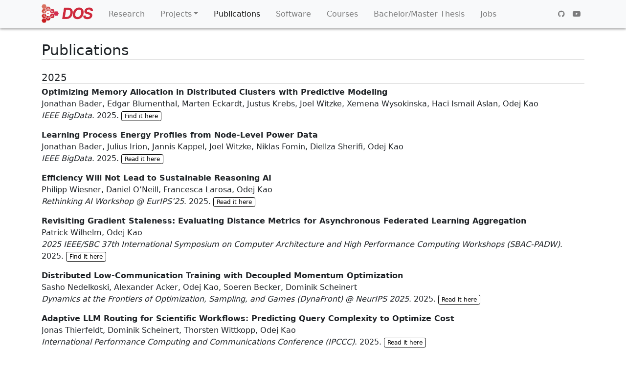

--- FILE ---
content_type: text/html; charset=utf-8
request_url: https://distributedsystems.berlin/publications/
body_size: 43873
content:
<!DOCTYPE html>
<html>
  <head>
    <meta charset="utf-8">
    <meta http-equiv="X-UA-Compatible" content="IE=edge">
    <meta name="viewport" content="width=device-width, initial-scale=1">
    <meta name="robots" content="">
    <title>Publications</title>

    <link rel="shortcut icon" type="image/png" href="/img/dos_favicon_32x32.png"/>
    <link rel="stylesheet" href="https://cdnjs.cloudflare.com/ajax/libs/twitter-bootstrap/4.3.1/css/bootstrap.min.css">
    <link rel="stylesheet" href="https://stackpath.bootstrapcdn.com/font-awesome/4.7.0/css/font-awesome.min.css">
    <link rel="stylesheet" href="/css/theme.css">
    <link rel="stylesheet" href="/css/research.css">

  </head>

  <body class="d-flex flex-column min-vh-100">
    <header>
      <nav class="navbar navbar-expand-lg fixed-top navbar-light bg-light py-1">
  <div class="container">
    <b>
      <a class="navbar-brand brand" href="/"><img src="/img/dos_logo_simple.png" height="40px" alt="DOS at TU Berlin Logo"></a>
    </b>
    <button class="navbar-toggler" type="button" data-toggle="collapse" data-target="#navbarSupportedContent" aria-controls="navbarSupportedContent" aria-expanded="false" aria-label="Toggle navigation">
      <span class="navbar-toggler-icon"></span>
    </button>
    <div class="collapse navbar-collapse" id="navbarSupportedContent">
      <ul class="navbar-nav me-auto mb-2 mb-lg-0">
      
        
        <li class="nav-item px-2 "><a href="/" class="nav-link ">Research</a></li>
        
      
        
        <li class="nav-item px-2 dropdown ">
          <a class="nav-link dropdown-toggle" href="#" id="navbarDropdown" role="button" data-toggle="dropdown" aria-expanded="false">Projects</a>
          <ul class="dropdown-menu" aria-labelledby="navbarDropdown">
          
            
            <li><a href="/projects/Swarmchestrate/" class="dropdown-item ">Swarmchestrate</a></li>
            
          
            
            <li><a href="/projects/bifold/" class="dropdown-item ">BIFOLD</a></li>
            
          
            
            <li><a href="/projects/c5/" class="dropdown-item ">C5</a></li>
            
          
            
            <li><a href="/projects/fonda/" class="dropdown-item ">FONDA</a></li>
            
          
            
            <li><a href="/projects/innovation_labs/" class="dropdown-item ">Huawei TUB Innovation Lab</a></li>
            
          
            
            <div class="dropdown-divider mb-0"></div>
            
          
            
            <li><a href="/projects/completed/" class="dropdown-item ">Completed Projects</a></li>
            
          
          </ul>
        </li>
        
      
        
        <li class="nav-item px-2 "><a href="/publications/" class="nav-link  active ">Publications</a></li>
        
      
        
        <li class="nav-item px-2 "><a href="/software/" class="nav-link ">Software</a></li>
        
      
        
        <li class="nav-item px-2 "><a href="/courses/" class="nav-link ">Courses</a></li>
        
      
        
        <li class="nav-item px-2 "><a href="/theses/" class="nav-link ">Bachelor/Master Thesis</a></li>
        
      
        
        <li class="nav-item px-2 "><a href="/jobs/" class="nav-link ">Jobs</a></li>
        
      
      </ul>
      <ul class="navbar-nav ml-auto">
        
        <li class="nav-item">
          <a class="nav-link" href="https://github.com/dos-group"><i class="fa fa-github" aria-hidden="true"></i></a>
        </li>
        <li class="nav-item">
            <a class="nav-link" href="https://www.youtube.com/channel/UCzRpzvVTQNb03bRxorR-kzA"><i class="fa fa-youtube-play" aria-hidden="true"></i></a>
        </li>
      </ul>
    </div>
  </div>
</nav>

    </header>
    <content class="container">
      <h1 id="publications">Publications</h1>

<div class="mb-3"></div>

<h2>2025</h2>
<div class="bib-entry">
  <p><b>Optimizing Memory Allocation in Distributed Clusters with Predictive Modeling</b><br />
  Jonathan Bader, Edgar Blumenthal, Marten Eckardt, Justus Krebs, Joel Witzke, Xemena Wysokinska, Haci Ismail Aslan, Odej Kao<br />
  <i>IEEE BigData</i>. 2025.
   <a class="btn btn-sm btn-inline" href="https://scholar.google.com/scholar?q=Optimizing Memory Allocation in Distributed Clusters with Predictive Modeling" target="_blank">Find it here</a></p>

</div>
<div class="bib-entry">
  <p><b>Learning Process Energy Profiles from Node-Level Power Data</b><br />
  Jonathan Bader, Julius Irion, Jannis Kappel, Joel Witzke, Niklas Fomin, Diellza Sherifi, Odej Kao<br />
  <i>IEEE BigData</i>. 2025.
   <a class="btn btn-sm btn-inline" href="http://arxiv.org/abs/2511.13155" target="_blank">Read it here</a></p>

</div>
<div class="bib-entry">
  <p><b>Efficiency Will Not Lead to Sustainable Reasoning AI</b><br />
  Philipp Wiesner, Daniel O’Neill, Francesca Larosa, Odej Kao<br />
  <i>Rethinking AI Workshop @ EurIPS’25</i>. 2025.
   <a class="btn btn-sm btn-inline" href="https://arxiv.org/pdf/2511.15259" target="_blank">Read it here</a></p>

</div>
<div class="bib-entry">
  <p><b>Revisiting Gradient Staleness: Evaluating Distance Metrics for Asynchronous Federated Learning Aggregation</b><br />
  Patrick Wilhelm, Odej Kao<br />
  <i>2025 IEEE/SBC 37th International Symposium on Computer Architecture and High Performance Computing Workshops (SBAC-PADW)</i>. 2025.
   <a class="btn btn-sm btn-inline" href="https://scholar.google.com/scholar?q=Revisiting Gradient Staleness: Evaluating Distance Metrics for Asynchronous Federated Learning Aggregation" target="_blank">Find it here</a></p>

</div>
<div class="bib-entry">
  <p><b>Distributed Low-Communication Training with Decoupled Momentum Optimization</b><br />
  Sasho Nedelkoski, Alexander Acker, Odej Kao, Soeren Becker, Dominik Scheinert<br />
  <i>Dynamics at the Frontiers of Optimization, Sampling, and Games (DynaFront) @ NeurIPS 2025</i>. 2025.
   <a class="btn btn-sm btn-inline" href="https://arxiv.org/pdf/2510.03371" target="_blank">Read it here</a></p>

</div>
<div class="bib-entry">
  <p><b>Adaptive LLM Routing for Scientific Workflows: Predicting Query Complexity to Optimize Cost</b><br />
  Jonas Thierfeldt, Dominik Scheinert, Thorsten Wittkopp, Odej Kao<br />
  <i>International Performance Computing and Communications Conference (IPCCC)</i>. 2025.
   <a class="btn btn-sm btn-inline" href="https://doi.org/10.1109/IPCCC66453.2025.11304643" target="_blank">Read it here</a></p>

</div>
<div class="bib-entry">
  <p><b>Optimizing Microgrid Composition for Sustainable Data Centers</b><br />
  Julius Irion, Philipp Wiesner, Jonathan Bader, Odej Kao<br />
  <i>Sustainable Supercomputing Workshop @ SC25</i>. 2025.
   <a class="btn btn-sm btn-inline" href="https://arxiv.org/pdf/2508.04284" target="_blank">Read it here</a></p>

</div>
<div class="bib-entry">
  <p><b>CoCoMaMa: Contextual Combinatorial Multi-Armed Bandit Router for Multi-Agent Systems with Volatile Arms</b><br />
  Jonathan Rau, Jonathan Bader, Philipp Wiesner, Odej Kao<br />
  <i>2nd International Workshop on Hypermedia Multi-Agent Systems (HyperAgents) @ ECAI’25</i>. 2025.
   <a class="btn btn-sm btn-inline" href="https://ceur-ws.org/Vol-4084/short10.pdf" target="_blank">Read it here</a></p>

</div>
<div class="bib-entry">
  <p><b>Evaluating Unstructured Log Parsing Techniques for Log Anomaly Detection</b><br />
  Sanika Nair, Jonathan Will, Odej Kao<br />
  <i>INFORMATIK 2025</i>. 2025.
   <a class="btn btn-sm btn-inline" href="https://dl.gi.de/bitstreams/10310158-7d73-444a-a480-f7251a6efc7f/download" target="_blank">Read it here</a></p>

</div>
<div class="bib-entry">
  <p><b>Adaptive Green Cloud Applications: Balancing Emissions, Revenue, and User Experience through Approximate Computing</b><br />
  Monica Vitali, Philipp Wiesner, Kevin Kreutz, Roberto Gandola<br />
  <i>Future Generation Computer Systems</i>. 2025.
   <a class="btn btn-sm btn-inline" href="https://www.sciencedirect.com/science/article/pii/S0167739X25004376" target="_blank">Read it here</a></p>

</div>
<div class="bib-entry">
  <p><b>Empirical Evidences for the Effects of Feature Diversity in Open Set Recognition and Continual Learning</b><br />
  Jiawen Xu, Odej Kao<br />
  <i>arXiv preprint arXiv:2508.13005</i>. 2025.
   <a class="btn btn-sm btn-inline" href="https://arxiv.org/pdf/2508.13005" target="_blank">Read it here</a></p>

</div>
<div class="bib-entry">
  <p><b>Quantifying the Energy Consumption and Carbon Emissions of LLM Inference via Simulations</b><br />
  Miray Oezcan, Philipp Wiesner, Philipp Weiss, Odej Kao<br />
  <i>Workshop on Performance and Energy Efficiency in Concurrent and Distributed Systems (PECS) @ Euro-Par</i>. 2025.
   <a class="btn btn-sm btn-inline" href="https://arxiv.org/pdf/2507.11417" target="_blank">Read it here</a></p>

</div>
<div class="bib-entry">
  <p><b>Noise-Aware Client Selection for Carbon-Efficient Federated Learning via Gradient Norm Thresholding</b><br />
  Patrick Wilhelm, Inese Yilmaz, Odej Kao<br />
  <i>SIGENERGY Energy Inform. Rev.</i>. 2025.
   <a class="btn btn-sm btn-inline" href="https://scholar.google.com/scholar?q=Noise-Aware Client Selection for Carbon-Efficient Federated Learning via Gradient Norm Thresholding" target="_blank">Find it here</a></p>

</div>
<div class="bib-entry">
  <p><b>AmocRCA: At Most One Change Segmentation and Relative Correlation Ranking for Root Cause Analysis</b><br />
  Anton Altenbernd, Zhiyuan Wu, Odej Kao<br />
  <i>ACM International Conference on the Foundations of Software Engineering (FSE)</i>. 2025.
   <a class="btn btn-sm btn-inline" href="https://dl.acm.org/doi/pdf/10.1145/3696630.3731612" target="_blank">Read it here</a></p>

</div>
<div class="bib-entry">
  <p><b>Carbon-Aware Quality Adaptation for Energy-Intensive Services</b><br />
  Philipp Wiesner, Dennis Grinwald, Philipp Weiss, Patrick Wilhelm, Ramin Khalili, Odej Kao<br />
  <i>16th ACM International Conference on Future and Sustainable Energy Systems (e-Energy)</i>. 2025.
   <a class="btn btn-sm btn-inline" href="https://arxiv.org/pdf/2411.19058" target="_blank">Read it here</a></p>

</div>
<div class="bib-entry">
  <p><b>Moving Beyond Marginal Carbon Intensity: A Poor Metric for Both Carbon Accounting and Grid Flexibility</b><br />
  Philipp Wiesner, Odej Kao<br />
  <i>Workshop on Measurements, Modeling, and Metrics for Carbon-Aware Computing (CarbonMetrics) @ ACM SIGMETRICS</i>. 2025.
   <a class="btn btn-sm btn-inline" href="https://dl.acm.org/doi/pdf/10.1145/3764944.3764969" target="_blank">Read it here</a></p>

</div>
<div class="bib-entry">
  <p><b>Predicting the Performance of Scientific Workflow Tasks for Cluster Resource Management: An Overview of the State of the Art</b><br />
  Jonathan Bader, Kathleen West, Soeren Becker, Svetlana Kulagina, Fabian Lehmann, Lauritz Thamsen, Henning Meyerhenke, Odej Kao<br />
  <i>Workflow Systems for Large-Scale Scientific Data Analysis</i>. 2025.
   <a class="btn btn-sm btn-inline" href="https://arxiv.org/pdf/2504.20867" target="_blank">Read it here</a></p>

</div>
<div class="bib-entry">
  <p><b>Towards a Decentralised Application-Centric Orchestration Framework in the Cloud-Edge Continuum</b><br />
  Amjad Ullah, Andras Markus, Haci Ismail Aslan, Tamas Kiss, Jozsef Kovacs, James Deslauriers, Amy L Murphy, Yiming Wang, Odej Kao<br />
  <i>9th IEEE International Conference on Fog and Edge Computing (ICFEC)</i>. 2025.
   <a class="btn btn-sm btn-inline" href="https://arxiv.org/abs/2504.00761" target="_blank">Read it here</a></p>

</div>
<div class="bib-entry">
  <p><b>Beyond Test-Time Compute Strategies: Advocating Energy-per-Token in LLM Inference</b><br />
  Patrick Wilhelm, Thorsten Wittkopp, Odej Kao<br />
  <i>5th Workshop on Machine Learning and Systems (EuroMLSys) @ EuroSys’25</i>. 2025.
   <a class="btn btn-sm btn-inline" href="https://scholar.google.com/scholar?q=Beyond Test-Time Compute Strategies: Advocating Energy-per-Token in LLM Inference" target="_blank">Find it here</a></p>

</div>
<div class="bib-entry">
  <p><b>β-GNN: A Robust Ensemble Approach Against Graph Structure Perturbation</b><br />
  Haci Ismail Aslan, Philipp Wiesner, Ping Xiong, Odej Kao<br />
  <i>5th Workshop on Machine Learning and Systems (EuroMLSys) @ EuroSys’25</i>. 2025.
   <a class="btn btn-sm btn-inline" href="https://doi.org/10.1145/3721146.3721949" target="_blank">Read it here</a></p>

</div>
<div class="bib-entry">
  <p><b>Flora: Efficient Cloud Resource Selection for Big Data Processing via Job Classification</b><br />
  Jonathan Will, Lauritz Thamsen, Jonathan Bader, Odej Kao<br />
  <i>IEEE International Symposium on Cluster, Cloud, and Internet Computing (CCGRID)</i>. 2025.
   <a class="btn btn-sm btn-inline" href="https://arxiv.org/pdf/2502.21046" target="_blank">Read it here</a></p>

</div>
<div class="bib-entry">
  <p><b>WOW: Workflow-Aware Data Movement and Task Scheduling for Dynamic Scientific Workflows</b><br />
  Fabian Lehmann, Jonathan Bader, Friedrich Tschirpke, Ninon de Mecquenem, Ansgar Loesser, Soeren Becker, Katarzyna Ewa Lewińska, Lauritz Thamsen, Ulf Leser<br />
  <i>IEEE International Symposium on Cluster, Cloud, and Internet Computing (CCGRID)</i>. 2025.
   <a class="btn btn-sm btn-inline" href="https://scholar.google.com/citations?hl=en   user=rS-ezVcAAAAJ   view_op=list_works   sortby=pubdate" target="_blank">Read it here</a></p>

</div>
<h2>2024</h2>
<div class="bib-entry">
  <p><b>Choosing the Right Battery Model for Data Center Simulations</b><br />
  Paul Kilian, Philipp Wiesner, Odej Kao<br />
  <i>1st International Workshop on Low Carbon Computing (Post-Proceedings)</i>. 2024.
   <a class="btn btn-sm btn-inline" href="https://arxiv.org/pdf/2506.17739" target="_blank">Read it here</a></p>

</div>
<div class="bib-entry">
  <p><b>Experimentally Evaluating the Resource Efficiency of Big Data Autoscaling</b><br />
  Jonathan Will, Nico Treide, Lauritz Thamsen, Odej Kao<br />
  <i>IEEE International Conference on Big Data (BigData)</i>, 3825-3830. 2024.
   <a class="btn btn-sm btn-inline" href="https://doi.org/10.1109/BigData62323.2024.10825367" target="_blank">Read it here</a></p>

</div>
<div class="bib-entry">
  <p><b>Challenges and Future Directions in Similarity Assessment of Big Data Analytics Workloads</b><br />
  Dominik Scheinert, Alexander Guttenberger, Jonathan Will, Odej Kao<br />
  <i>IEEE International Conference on Big Data (BigData)</i>, 3774-3779. 2024.
   <a class="btn btn-sm btn-inline" href="https://doi.org/10.1109/BigData62323.2024.10825426" target="_blank">Read it here</a></p>

</div>
<div class="bib-entry">
  <p><b>Federated Learning over Connected Modes</b><br />
  Dennis Grinwald, Philipp Wiesner, Shinichi Nakajima<br />
  <i>38th Conference on Neural Information Processing Systems (NeurIPS)</i>. 2024.
   <a class="btn btn-sm btn-inline" href="https://arxiv.org/pdf/2403.03333" target="_blank">Read it here</a></p>

</div>
<div class="bib-entry">
  <p><b>LogRCA: Log-Based Root Cause Analysis for Distributed Services</b><br />
  Thorsten Wittkopp, Philipp Wiesner, Odej Kao<br />
  <i>30th International European Conference on Parallel and Distributed Computing (Euro-Par)</i>, 362–376. 2024.
   <a class="btn btn-sm btn-inline" href="https://arxiv.org/pdf/2405.13599" target="_blank">Read it here</a></p>

</div>
<div class="bib-entry">
  <p><b>KS+: Predicting Workflow Task Memory Usage Over Time</b><br />
  Jonathan Bader, Ansgar Lößer, Lauritz Thamsen, Björn Scheuermann, Odej Kao<br />
  <i>2024 IEEE 20th International Conference on e-Science (e-Science)</i>. 2024.
   <a class="btn btn-sm btn-inline" href="https://arxiv.org/pdf/2408.12290" target="_blank">Read it here</a></p>

</div>
<div class="bib-entry">
  <p><b>Ponder: Online Prediction of Task Memory Requirements for Scientific Workflows</b><br />
  Fabian Lehmann, Jonathan Bader, Ninon De Mecquenem, Xing Wang, Vasilis Bountris, Florian Friederici, Ulf Leser, Lauritz Thamsen<br />
  <i>2024 IEEE 20th International Conference on e-Science (e-Science)</i>. 2024.
   <a class="btn btn-sm btn-inline" href="https://arxiv.org/pdf/2408.00047" target="_blank">Read it here</a></p>

</div>
<div class="bib-entry">
  <p><b>Sizey: Memory-Efficient Execution of Scientific Workflow Tasks</b><br />
  Jonathan Bader, Fabian Skalski, Fabian Lehmann, Dominik Scheinert, Jonathan Will, Lauritz Thamsen, Odej Kao<br />
  <i>2024 IEEE International Conference on Cluster Computing (CLUSTER)</i>. 2024.
   <a class="btn btn-sm btn-inline" href="https://arxiv.org/pdf/2407.16353" target="_blank">Read it here</a></p>

</div>
<div class="bib-entry">
  <p><b>Vessim: A Testbed for Carbon-Aware Applications and Systems</b><br />
  Philipp Wiesner, Ilja Behnke, Paul Kilian, Marvin Steinke, Odej Kao<br />
  <i>3rd Workshop on Sustainable Computer Systems (HotCarbon)</i>. 2024.
   <a class="btn btn-sm btn-inline" href="https://arxiv.org/pdf/2306.09774" target="_blank">Read it here</a></p>

</div>
<div class="bib-entry">
  <p><b>Investigating Memory Failure Prediction Across CPU Architectures</b><br />
  Qiao Yu, Wengui Zhang, Min Zhou, Jialiang Yu, Zhenli Sheng, Jasmin Bogatinovski, Jorge Cardoso, Odej Kao<br />
  <i>54th IEEE/IFIP International Conference on Dependable Systems and Networks - Supplemental Volume (DSN-S)</i>. 2024.
   <a class="btn btn-sm btn-inline" href="https://ieeexplore.ieee.org/abstract/document/xxxxx" target="_blank">Read it here</a></p>

</div>
<div class="bib-entry">
  <p><b>Unveiling DRAM Failures across Different CPU Architectures in Large-Scale Datacenters</b><br />
  Qiao Yu, Jorge Cardoso, Odej Kao<br />
  <i>44th IEEE International Conference on Distributed Computing Systems (ICDCS)</i>, 1-2. 2024.
   <a class="btn btn-sm btn-inline" href="https://ieeexplore.ieee.org/abstract/document/xxxxx" target="_blank">Read it here</a></p>

</div>
<div class="bib-entry">
  <p><b>Privacy-Preserving Sharing of Data Analytics Runtime Metrics for Performance Modeling</b><br />
  Jonathan Will, Dominik Scheinert, Jan Bode, Cedric Kring, Seraphin Zunzer, Lauritz Thamsen<br />
  <i>Companion of the 15th ACM/SPEC International Conference on Performance Engineering (ICPE)</i>. 2024.
   <a class="btn btn-sm btn-inline" href="https://arxiv.org/pdf/2403.05692" target="_blank">Read it here</a></p>

</div>
<div class="bib-entry">
  <p><b>Demeter: Resource-Efficient Distributed Stream Processing under Dynamic Loads with Multi-Configuration Optimization</b><br />
  Morgan K. Geldenhuys, Dominik Scheinert, Odej Kao, Lauritz Thamsen<br />
  <i>15th ACM/SPEC International Conference on Performance Engineering (ICPE)</i>. 2024.
   <a class="btn btn-sm btn-inline" href="https://arxiv.org/pdf/2403.02129" target="_blank">Read it here</a></p>

</div>
<div class="bib-entry">
  <p><b>Daedalus: Self-Adaptive Horizontal Autoscaling for Resource Efficiency of Distributed Stream Processing Systems</b><br />
  Benjamin J. J. Pfister, Dominik Scheinert, Morgan K. Geldenhuys, Odej Kao<br />
  <i>15th ACM/SPEC International Conference on Performance Engineering (ICPE)</i>. 2024.
   <a class="btn btn-sm btn-inline" href="https://arxiv.org/pdf/2403.02093" target="_blank">Read it here</a></p>

</div>
<div class="bib-entry">
  <p><b>Coupled simulation of urban water networks and interconnected critical urban infrastructure systems: A systematic review and multi-sector research agenda</b><br />
  Siling Chen, Florian Brokhausen, Philipp Wiesner, Dóra Hegyi, Muzaffer Citir, Margaux Huth, Sangyoung Park, Jochen Rabe, Lauritz Thamsen, Franz Tscheikner-Gratl, et al.<br />
  <i>Sustainable Cities and Society</i>. 2024.
   <a class="btn btn-sm btn-inline" href="https://www.sciencedirect.com/science/article/pii/S2210670724001112" target="_blank">Read it here</a></p>

</div>
<div class="bib-entry">
  <p><b>FedZero: Leveraging Renewable Excess Energy in Federated Learning</b><br />
  Philipp Wiesner, Ramin Khalili, Dennis Grinwald, Pratik Agrawal, Lauritz Thamsen, Odej Kao<br />
  <i>15th ACM International Conference on Future and Sustainable Energy Systems (e-Energy)</i>. 2024.
   <a class="btn btn-sm btn-inline" href="https://arxiv.org/pdf/2305.15092.pdf" target="_blank">Read it here</a></p>

</div>
<div class="bib-entry">
  <p><b>Lotaru: Locally predicting workflow task runtimes for resource management on heterogeneous infrastructures</b><br />
  Jonathan Bader, Fabian Lehmann, Lauritz Thamsen, Ulf Leser, Odej Kao<br />
  <i>Future Generation Computer Systems</i>, 171–185. 2024.
   <a class="btn btn-sm btn-inline" href="https://arxiv.org/pdf/2309.06918.pdf" target="_blank">Read it here</a></p>

</div>
<h2>2023</h2>
<div class="bib-entry">
  <p><b>Progressing from Anomaly Detection to Automated Log Labeling and Pioneering Root Cause Analysis</b><br />
  Thorsten Wittkopp, Alexander Acker, Odej Kao<br />
  <i>2023 IEEE International Conference on Data Mining Workshops (ICDMW)</i>, 1231–1239. 2023.
   <a class="btn btn-sm btn-inline" href="https://arxiv.org/pdf/2312.14748" target="_blank">Read it here</a></p>

</div>
<div class="bib-entry">
  <p><b>Exploring Error Bits for Memory Failure Prediction: An In-Depth Correlative Study</b><br />
  Qiao Yu, Wengui Zhang, Jorge Cardoso, Odej Kao<br />
  <i>2023 IEEE/ACM International Conference on Computer Aided Design (ICCAD)</i>. 2023.
   <a class="btn btn-sm btn-inline" href="http://dx.doi.org/10.1109/ICCAD57390.2023.10323692" target="_blank">Read it here</a></p>

</div>
<div class="bib-entry">
  <p><b>Novel Approaches Toward Scalable Composable Workflows in Hyper-Heterogeneous Computing Environments</b><br />
  Jonathan Bader, Jim Belak, Matthew Bement, Matthew Berry, Robert Carson, Daniela Cassol, Stephen Chan, John Coleman, Kastan Day, Alejandro Duque, et al.<br />
  <i>Proceedings of the SC’23 Workshops of The International Conference on High Performance Computing, Network, Storage, and Analysis</i>, 2097–2108. 2023.
   <a class="btn btn-sm btn-inline" href="https://dl.acm.org/doi/pdf/10.1145/3624062.3626283" target="_blank">Read it here</a></p>

</div>
<div class="bib-entry">
  <p><b>Carbon-Awareness in CI/CD</b><br />
  Henrik Claßen, Jonas Thierfeldt, Julian Tochman-Szewc, Philipp Wiesner, Odej Kao<br />
  <i>1st International Workshop on Sustainable Service-Oriented Computing (SSCOPE) @ ICSOC ‘23</i>. 2023.
   <a class="btn btn-sm btn-inline" href="https://arxiv.org/pdf/2310.18718.pdf" target="_blank">Read it here</a></p>

</div>
<div class="bib-entry">
  <p><b>Offloading Real-Time Tasks in IIoT Environments under Consideration of Networking Uncertainties</b><br />
  Ilja Behnke, Philipp Wiesner, Paul Voelker, Odej Kao<br />
  <i>2nd International Workshop on Middleware for the Edge (MiddleWEdge) @ Middleware ‘23</i>. 2023.
   <a class="btn btn-sm btn-inline" href="https://arxiv.org/abs/2310.20577" target="_blank">Read it here</a></p>

</div>
<div class="bib-entry">
  <p><b>Towards a Peer-to-Peer Data Distribution Layer for Efficient and Collaborative Resource Optimization of Distributed Dataflow Applications</b><br />
  Dominik Scheinert, Soeren Becker, Jonathan Will, Luis Englaender, Lauritz Thamsen<br />
  <i>IEEE International Conference on Big Data (BigData)</i>, 2339–2345. 2023.
   <a class="btn btn-sm btn-inline" href="https://doi.org/10.1109/BigData59044.2023.10386195" target="_blank">Read it here</a></p>

</div>
<div class="bib-entry">
  <p><b>Predicting Dynamic Memory Requirements for Scientific Workflow Tasks</b><br />
  Jonathan Bader, Nils Diedrich, Lauritz Thamsen, Odej Kao<br />
  <i>2023 IEEE International Conference on Big Data (Big Data)</i>. 2023.
   <a class="btn btn-sm btn-inline" href="https://arxiv.org/pdf/2311.08185.pdf" target="_blank">Read it here</a></p>

</div>
<div class="bib-entry">
  <p><b>Karasu: A Collaborative Approach to Efficient Cluster Configuration for Big Data Analytics</b><br />
  Dominik Scheinert, Philipp Wiesner, Thorsten Wittkopp, Lauritz Thamsen, Jonathan Will, Odej Kao<br />
  <i>42th International Performance Computing and Communications Conference (IPCCC)</i>, 403–412. 2023.
   <a class="btn btn-sm btn-inline" href="https://doi.org/10.1109/IPCCC59175.2023.10253884" target="_blank">Read it here</a></p>

</div>
<div class="bib-entry">
  <p><b>Evaluation of Data Enrichment Methods for Distributed Stream Processing Systems</b><br />
  Dominik Scheinert, Fabian Casares, Morgan K. Geldenhuys, Kevin Styp-Rekowski, Odej Kao<br />
  <i>2023 IEEE International Conference on Cloud Engineering (IC2E)</i>, 202–211. 2023.
   <a class="btn btn-sm btn-inline" href="https://doi.org/10.1109/IC2E59103.2023.00030" target="_blank">Read it here</a></p>

</div>
<div class="bib-entry">
  <p><b>Software-in-the-Loop Simulation for Developing and Testing Carbon-Aware Applications</b><br />
  Philipp Wiesner, Marvin Steinke, Henrik Nickel, Yazan Kitana, Odej Kao<br />
  <i>Software: Practice and Experience</i>, 1–15. 2023.
   <a class="btn btn-sm btn-inline" href="https://doi.org/https://doi.org/10.1002/spe.3275" target="_blank">Read it here</a></p>

</div>
<div class="bib-entry">
  <p><b>Towards Benchmarking Power-Performance Characteristics of Federated Learning Clients</b><br />
  Pratik Agrawal, Philipp Wiesner, Odej Kao<br />
  <i>2nd Workshop on Machine Learning     Networking (MaLeNe) @ NetSys ‘23</i>. 2023.
   <a class="btn btn-sm btn-inline" href="https://arxiv.org/pdf/2308.08270.pdf" target="_blank">Read it here</a></p>

</div>
<div class="bib-entry">
  <p><b>Selecting Efficient Cluster Resources for Data Analytics: When and How to Allocate for In-Memory Processing?</b><br />
  Jonathan Will, Lauritz Thamsen, Dominik Scheinert, Odej Kao<br />
  <i>International Conference on Scientific and Statistical Database Management (SSDBM)</i>, 1–4. 2023.
   <a class="btn btn-sm btn-inline" href="https://arxiv.org/pdf/2306.03672" target="_blank">Read it here</a></p>

</div>
<div class="bib-entry">
  <p><b>HiMFP: Hierarchical Intelligent Memory Failure Prediction for Cloud Service Reliability</b><br />
  Qiao Yu, Zhang Wengui, Haeri Soroush, Notaro Paolo, Jorge Cardoso, Odej Kao<br />
  <i>53rd Annual IEEE/IFIP International Conference on Dependable Systems and Network (DSN)</i>. 2023.
   <a class="btn btn-sm btn-inline" href="https://ieeexplore.ieee.org/abstract/document/10202614" target="_blank">Read it here</a></p>

</div>
<div class="bib-entry">
  <p><b>Towards a real-time IoT: Approaches for incoming packet processing in cyber-physical systems</b><br />
  Ilja Behnke, Christoph Blumschein, Robert Danicki, Philipp Wiesner, Lauritz Thamsen, Odej Kao<br />
  <i>Journal of Systems Architecture</i>. 2023.
   <a class="btn btn-sm btn-inline" href="https://arxiv.org/pdf/2305.01985" target="_blank">Read it here</a></p>

</div>
<div class="bib-entry">
  <p><b>How Workflow Engines Should Talk to Resource Managers: A Proposal for a Common Workflow Scheduling Interface</b><br />
  Fabian Lehmann, Jonathan Bader, Friedrich Tschirpke, Lauritz Thamsen, Ulf Leser<br />
  <i>2023 23rd IEEE International Symposium on Cluster, Cloud and Internet Computing (CCGrid)</i>. 2023.
   <a class="btn btn-sm btn-inline" href="https://arxiv.org/pdf/2302.07652.pdf" target="_blank">Read it here</a></p>

</div>
<div class="bib-entry">
  <p><b>Auto-Logging: AI-centred Logging Instrumentation</b><br />
  Jasmin Bogatinovski, Odej Kao<br />
  <i>45th International Conference on Software Engineering, (ICSE)</i>. 2023.
   <a class="btn btn-sm btn-inline" href="https://ieeexplore.ieee.org/abstract/document/10173904" target="_blank">Read it here</a></p>

</div>
<div class="bib-entry">
  <p><b>PULL: Reactive Log Anomaly Detection Based On Iterative PU Learning</b><br />
  Thorsten Wittkopp, Dominik Scheinert, Philipp Wiesner, Alexander Acker, Odej Kao<br />
  <i>56th Hawaii International Conference on System Sciences (HICSS)</i>, 1376–1385. 2023.
   <a class="btn btn-sm btn-inline" href="https://scholarspace.manoa.hawaii.edu/server/api/core/bitstreams/669bbb88-4b4d-4291-93a6-4e98870a95e9/content" target="_blank">Read it here</a></p>

</div>
<div class="bib-entry">
  <p><b>Workflows Community Summit 2022: A Roadmap Revolution</b><br />
  Rafael Ferreira Da Silva, Rosa M. Badia, Venkat Bala, Debbie Bard, Peer-Timo Bremer, Ian Buckley, Silvina Caino-Lores, Kyle Chard, Carole Goble, Shantenu Jha, et al.<br />
  <i>Zenodo</i>. 2023.
   <a class="btn btn-sm btn-inline" href="https://arxiv.org/pdf/2304.00019.pdf" target="_blank">Read it here</a></p>

</div>
<h2>2022</h2>
<div class="bib-entry">
  <p><b>Federated Learning for Autoencoder-based Condition Monitoring in the Industrial Internet of Things</b><br />
  Soeren Becker, Kevin Styp-Rekowski, Oliver Vincent Leon Stoll, Odej Kao<br />
  <i>2022 IEEE International Conference on Big Data (Big Data)</i>, 5424–5433. 2022.
   <a class="btn btn-sm btn-inline" href="https://arxiv.org/abs/2211.07619" target="_blank">Read it here</a></p>

</div>
<div class="bib-entry">
  <p><b>Leveraging Reinforcement Learning for Task Resource Allocation in Scientific Workflows</b><br />
  Jonathan Bader, Nicolas Zunker, Soeren Becker, Odej Kao<br />
  <i>2022 IEEE International Conference on Big Data (IEEE BigData 2022)</i>. 2022.
   <a class="btn btn-sm btn-inline" href="https://arxiv.org/pdf/2211.12076.pdf" target="_blank">Read it here</a></p>

</div>
<div class="bib-entry">
  <p><b>Towards Advanced Monitoring for Scientific Workflows</b><br />
  Jonathan Bader, Joel Witzke, Soeren Becker, Ansgar Lößer, Fabian Lehmann, Leon Doehler, Anh Duc Vu, Odej Kao<br />
  <i>2022 IEEE International Conference on Big Data (Big Data)</i>, 2709–2715. 2022.
   <a class="btn btn-sm btn-inline" href="https://arxiv.org/pdf/2211.12744.pdf" target="_blank">Read it here</a></p>

</div>
<div class="bib-entry">
  <p><b>Comprehensive comparative study of multi-label classification methods</b><br />
  Jasmin Bogatinovski, Ljupčo Todorovski, Sašo Džeroski, Dragi Kocev<br />
  <i>Expert Systems with Applications</i>. 2022.
   <a class="btn btn-sm btn-inline" href="https://doi.org/https://doi.org/10.1016/j.eswa.2022.117215" target="_blank">Read it here</a></p>

</div>
<div class="bib-entry">
  <p><b>Less is more: Selecting the right benchmarking set of data for time series classification</b><br />
  Tome Eftimov, Gašper Petelin, Gjorgjina Cenikj, Ana Kostovska, Gordana Ispirova, Peter Korošec, Jasmin Bogatinovski<br />
  <i>Expert Systems with Applications</i>, 116871. 2022.
   <a class="btn btn-sm btn-inline" href="https://doi.org/https://doi.org/10.1016/j.eswa.2022.116871" target="_blank">Read it here</a></p>

</div>
<div class="bib-entry">
  <p><b>QuLog: Data-Driven Approach for Log Instruction Quality Assessment</b><br />
  Jasmin Bogatinovski, Sasho Nedelkoski, Alexander Acker, Jorge Cardoso, Odej Kao<br />
  <i>30th International Conference on Program Comprehension (ICPC)</i>. 2022.
   <a class="btn btn-sm btn-inline" href="https://doi.org/https://doi.org/10.1145/3524610.3527906" target="_blank">Read it here</a></p>

</div>
<div class="bib-entry">
  <p><b>Leveraging Log instructions for Log-based Anomaly Detection</b><br />
  Jasmin Bogatinovski, Sasho Nedelkoski, Gjorgji Madjarov, Jorge Cardoso, Odej Kao<br />
  <i>2022 IEEE International Conference on Services Computing (SCC)</i>, 321–326. 2022.
   <a class="btn btn-sm btn-inline" href="https://doi.org/10.1109/SCC55611.2022.00053" target="_blank">Read it here</a></p>

</div>
<div class="bib-entry">
  <p><b>Failure Identification from Unstable Log Data using Deep Learning</b><br />
  Jasmin Bogatinovski, Sasho Nedelkoski, Li Wu, Jorge Cardoso, Odej Kao<br />
  <i>22nd International Symposium on Cluster, Cloud and Internet Computing (CCGrid)</i>. 2022.
   <a class="btn btn-sm btn-inline" href="https://doi.org/10.1109/CCGrid54584.2022.00044" target="_blank">Read it here</a></p>

</div>
<div class="bib-entry">
  <p><b>First CE Matters: On the Importance of Long Term Properties on Memory Failure Prediction</b><br />
  Jasmin Bogatinovski, Yu Qiao, Jorge Cardoso, Odej Kao<br />
  <i>2022 IEEE International Conference on Big Data (Big Data)</i>. 2022.
   <a class="btn btn-sm btn-inline" href="https://ieeexplore.ieee.org/abstract/document/10020671" target="_blank">Read it here</a></p>

</div>
<div class="bib-entry">
  <p><b>Probabilistic Time Series Forecasting for Adaptive Monitoring in Edge Computing Environments</b><br />
  Dominik Scheinert, Babak Sistani Zadeh Aghdam, Soeren Becker, Odej Kao, Lauritz Thamsen<br />
  <i>IEEE International Conference on Big Data (BigData)</i>, 4583–4588. 2022.
   <a class="btn btn-sm btn-inline" href="https://doi.org/10.1109/BigData55660.2022.10021129" target="_blank">Read it here</a></p>

</div>
<div class="bib-entry">
  <p><b>Perona: Robust Infrastructure Fingerprinting for Resource-Efficient Big Data Analytics</b><br />
  Dominik Scheinert, Soeren Becker, Jonathan Bader, Lauritz Thamsen, Jonathan Will, Odej Kao<br />
  <i>IEEE International Conference on Big Data (BigData)</i>, 209–216. 2022.
   <a class="btn btn-sm btn-inline" href="https://doi.org/10.1109/BigData55660.2022.10020860" target="_blank">Read it here</a></p>

</div>
<div class="bib-entry">
  <p><b>Ruya: Memory-Aware Iterative Optimization of Cluster Configurations for Big Data Processing</b><br />
  Jonathan Will, Lauritz Thamsen, Jonathan Bader, Dominik Scheinert, Odej Kao<br />
  <i>IEEE International Conference on Big Data (BigData)</i>, 161–169. 2022.
   <a class="btn btn-sm btn-inline" href="https://doi.org/10.1109/BigData55660.2022.10020295" target="_blank">Read it here</a></p>

</div>
<div class="bib-entry">
  <p><b>Macaw: The Machine Learning Magnetometer Calibration Workflow</b><br />
  Jonathan Bader, Kevin Styp-Rekowski, Leon Doehler, Soeren Becker, Odej Kao<br />
  <i>2022 International Conference on Data Mining Workshops (ICDMW)</i>, 1095–1101. 2022.
   <a class="btn btn-sm btn-inline" href="https://ieeexplore.ieee.org/abstract/document/10031143" target="_blank">Read it here</a></p>

</div>
<div class="bib-entry">
  <p><b>Machine learning-based calibration of the GOCE satellite platform magnetometers</b><br />
  Kevin Styp-Rekowski, Ingo Michaelis, Claudia Stolle, Julien Baerenzung, Monika Korte, Odej Kao<br />
  <i>Earth, Planets and Space</i>, 1–23. 2022.
   <a class="btn btn-sm btn-inline" href="https://doi.org/10.1186/s40623-022-01695-2" target="_blank">Read it here</a></p>

</div>
<div class="bib-entry">
  <p><b>Geomagnetic data from the GOCE satellite mission</b><br />
  Ingo Michaelis, Kevin Styp-Rekowski, Jan Rauberg, Claudia Stolle, Monika Korte<br />
  <i>Earth, Planets and Space</i>, 1–16. 2022.
   <a class="btn btn-sm btn-inline" href="https://doi.org/10.1186/s40623-022-01691-6" target="_blank">Read it here</a></p>

</div>
<div class="bib-entry">
  <p><b>Reshi: Recommending Resources for Scientific Workflow Tasks on Heterogeneous Infrastructures</b><br />
  Jonathan Bader, Fabian Lehmann, Alexander Groth, Lauritz Thamsen, Dominik Scheinert, Jonathan Will, Ulf Leser, Odej Kao<br />
  <i>41th International Performance Computing and Communications Conference (IPCCC)</i>, 269–274. 2022.
   <a class="btn btn-sm btn-inline" href="https://arxiv.org/pdf/2208.07905.pdf" target="_blank">Read it here</a></p>

</div>
<div class="bib-entry">
  <p><b>IoTreeplay: Synchronous Distributed Traffic Replay in IoT Environments</b><br />
  Markus Toll, Ilja Behnke, Odej Kao<br />
  <i>2022 IEEE International Conference on Cloud Engineering (IC2E)</i>. 2022.
   <a class="btn btn-sm btn-inline" href="https://arxiv.org/pdf/2208.09270.pdf" target="_blank">Read it here</a></p>

</div>
<div class="bib-entry">
  <p><b>Khaos: Dynamically Optimizing Checkpointing for Dependable Distributed Stream Processing</b><br />
  Morgan K. Geldenhuys, Ben Pfister, Dominik Scheinert, Lauritz Thamsen, Odej Kao<br />
  <i>Conference on Computer Science and Intelligence Systems (FedCSIS)</i>, 553–561. 2022.
   <a class="btn btn-sm btn-inline" href="https://doi.org/10.15439/2022F225" target="_blank">Read it here</a></p>

</div>
<div class="bib-entry">
  <p><b>Magpie: Automatically Tuning Static Parameters for Distributed File Systems using Deep Reinforcement Learning</b><br />
  Houkun Zhu, Dominik Scheinert, Lauritz Thamsen, Kordian Gontarska, Odej Kao<br />
  <i>IEEE International Conference on Cloud Engineering (IC2E)</i>. 2022.
   <a class="btn btn-sm btn-inline" href="https://arxiv.org/abs/2207.09298" target="_blank">Read it here</a></p>

</div>
<div class="bib-entry">
  <p><b>Scalable and Data-driven Decision Support in the Maintenance, Repair, and Overhaul Process</b><br />
  Houkun Zhu, Helena Ebel, Dominik Scheinert, Florian Schmidt, Jens Altenkirch, Odej Kao<br />
  <i>IEEE International Conference on Industrial Engineering and Engineering Management (IEEM)</i>. 2022.
   <a class="btn btn-sm btn-inline" href="https://doi.org/10.1109/IEEM55944.2022.9989791" target="_blank">Read it here</a></p>

</div>
<div class="bib-entry">
  <p><b>Get Your Memory Right: The Crispy Resource Allocation Assistant for Large-Scale Data Processing</b><br />
  Jonathan Will, Lauritz Thamsen, Jonathan Bader, Dominik Scheinert, Odej Kao<br />
  <i>IEEE International Conference on Cloud Engineering (IC2E)</i>, 58–66. 2022.
   <a class="btn btn-sm btn-inline" href="https://arxiv.org/abs/2206.13852" target="_blank">Read it here</a></p>

</div>
<div class="bib-entry">
  <p><b>Collaborative Cluster Configuration for Distributed Data-Parallel Processing: A Research Overview</b><br />
  Lauritz Thamsen, Dominik Scheinert, Jonathan Will, Jonathan Bader, Odej Kao<br />
  <i>Datenbank-Spektrum</i>. 2022.
   <a class="btn btn-sm btn-inline" href="https://doi.org/10.1007/s13222-022-00416-z" target="_blank">Read it here</a></p>

</div>
<div class="bib-entry">
  <p><b>Phoebe: QoS-Aware Distributed Stream Processing through Anticipating Dynamic Workloads</b><br />
  Morgan K. Geldenhuys, Dominik Scheinert, Odej Kao, Lauritz Thamsen<br />
  <i>IEEE International Conference on Web Services (ICWS)</i>, 198–207. 2022.
   <a class="btn btn-sm btn-inline" href="https://doi.org/10.1109/ICWS55610.2022.00041" target="_blank">Read it here</a></p>

</div>
<div class="bib-entry">
  <p><b>Lotaru: Locally Estimating Runtimes of Scientific Workflow Tasks in Heterogeneous Clusters</b><br />
  Jonathan Bader, Fabian Lehmann, Lauritz Thamsen, Jonathan Will, Ulf Leser, Odej Kao<br />
  <i>34th International Conference on Scientific and Statistical Database Management (SSDBM)</i>, 1–12. 2022.
   <a class="btn btn-sm btn-inline" href="http://arxiv.org/abs/2205.11181" target="_blank">Read it here</a></p>

</div>
<div class="bib-entry">
  <p><b>Cucumber: Renewable-Aware Admission Control for Delay-Tolerant Cloud and Edge Workloads</b><br />
  Philipp Wiesner, Dominik Scheinert, Thorsten Wittkopp, Lauritz Thamsen, Odej Kao<br />
  <i>28th International European Conference on Parallel and Distributed Computing (Euro-Par)</i>, 218–232. 2022.
   <a class="btn btn-sm btn-inline" href="https://link.springer.com/chapter/10.1007/978-3-031-12597-3_14" target="_blank">Read it here</a></p>

</div>
<div class="bib-entry">
  <p><b>Differentiating Network Flows for Priority-Aware Scheduling of Incoming Packets in Real-Time IoT Systems</b><br />
  Christoph Blumschein, Ilja Behnke, Lauritz Thamsen, Odej Kao<br />
  <i>2022 IEEE 25th International Symposium on Real-Time Distributed Computing (ISORC)</i>. 2022.
   <a class="btn btn-sm btn-inline" href="https://arxiv.org/abs/2204.08846" target="_blank">Read it here</a></p>

</div>
<div class="bib-entry">
  <p><b>Efficient Runtime Profiling for Black-box Machine Learning Services on Sensor Streams</b><br />
  Soeren Becker, Dominik Scheinert, Florian Schmidt, Odej Kao<br />
  <i>6th IEEE International Conference on Fog and Edge Computing (ICFEC)</i>, 88–93. 2022.
   <a class="btn btn-sm btn-inline" href="http://dx.doi.org/10.1109/ICFEC54809.2022.00020" target="_blank">Read it here</a></p>

</div>
<div class="bib-entry">
  <p><b>SyncMesh: Improving Data Locality for Function-as-a-Service in Meshed Edge Networks</b><br />
  Daniel Habenicht, Kevin Kreutz, Soeren Becker, Jonathan Bader, Lauritz Thamsen, Odej Kao<br />
  <i>5th International Workshop on Edge Systems, Analytics and Networking</i>. 2022.
   <a class="btn btn-sm btn-inline" href="https://arxiv.org/abs/2203.14801" target="_blank">Read it here</a></p>

</div>
<div class="bib-entry">
  <p><b>A Priority-Aware Multiqueue NIC Design for Real-Time IoT Devices</b><br />
  Ilja Behnke, Philipp Wiesner, Robert Danicki, Lauritz Thamsen<br />
  <i>The 37th ACM/SIGAPP Symposium on Applied Computing (SAC)</i>. 2022.
   <a class="btn btn-sm btn-inline" href="http://arxiv.org/abs/2201.00594" target="_blank">Read it here</a></p>

</div>
<div class="bib-entry">
  <p><b>A2Log: Attentive Augmented Log Anomaly Detection</b><br />
  Thorsten Wittkopp, Alexander Acker, Sasho Nedelkoski, Jasmin Bogatinovski, Dominik Scheinert, Wu Fan, Odej Kao<br />
  <i>55th Hawaii International Conference on Systems Science (HICSS)</i>, 1853–1862. 2022.
   <a class="btn btn-sm btn-inline" href="https://arxiv.org/abs/2109.09537" target="_blank">Read it here</a></p>

</div>
<div class="bib-entry">
  <p><b>A catalogue with semantic annotations makes multilabel datasets FAIR</b><br />
  Ana Kostovska, Jasmin Bogatinovski, Sašo Džeroski, Dragi Kocev, Panče Panov<br />
  <i>Nature Scientific Reports</i>. 2022.
   <a class="btn btn-sm btn-inline" href="https://doi.org/https://doi.org/10.1038/s41598-022-11316-3" target="_blank">Read it here</a></p>

</div>
<div class="bib-entry">
  <p><b>Explaining the performance of multilabel classification methods with data set properties</b><br />
  Jasmin Bogatinovski, Ljupčo Todorovski, Sašo Džeroski, Dragi Kocev<br />
  <i>International Journal of Intelligent Systems</i>, 6080–6122. 2022.
   <a class="btn btn-sm btn-inline" href="https://doi.org/https://doi.org/10.1002/int.22835" target="_blank">Read it here</a></p>

</div>
<h2>2021</h2>
<div class="bib-entry">
  <p><b>Service-Oriented Computing</b><br />
  Hakim Hacid, Odej Kao et al.<br />
  <i>Springer</i>. 2021.
   <a class="btn btn-sm btn-inline" href="https://link.springer.com/book/10.1007/978-3-030-91431-8" target="_blank">Read it here</a></p>

</div>
<div class="bib-entry">
  <p><b>Calibration of the GRACE-FO Satellite Platform Magnetometers and Co-Estimation of Intrinsic Time Shift in Data</b><br />
  Kevin Styp-Rekowski, Claudia Stolle, Ingo Michaelis, Odej Kao<br />
  <i>2021 IEEE International Conference on Big Data (Big Data)</i>. 2021.
   <a class="btn btn-sm btn-inline" href="https://ieeexplore.ieee.org/iel7/9671263/9671273/09671977.pdf" target="_blank">Read it here</a></p>

</div>
<div class="bib-entry">
  <p><b>Observing Earth’s magnetic environment with the GRACE-FO mission</b><br />
  Claudia Stolle, Ingo Michaelis, C Xiong, Martin Rother, Th Usbeck, Yosuke Yamazaki, Jan Rauberg, K Styp-Rekowski<br />
  <i>Earth, Planets and Space</i>, 1–21. 2021.
   <a class="btn btn-sm btn-inline" href="https://link.springer.com/article/10.1186/s40623-021-01364-w" target="_blank">Read it here</a></p>

</div>
<div class="bib-entry">
  <p><b>GRAL: Localization of Floating Wireless Sensors in Pipe Networks</b><br />
  Martin Haug, Felix Lorenz, Lauritz Thamsen<br />
  <i>9th IEEE International Conference on Cloud Engineering (IC2E)</i>, 251–257. 2021.
   <a class="btn btn-sm btn-inline" href="https://arxiv.org/abs/2109.00294" target="_blank">Read it here</a></p>

</div>
<div class="bib-entry">
  <p><b>Dependable IoT Data Stream Processing for Monitoring and Control of Urban Infrastructures</b><br />
  Morgan K. Geldenhuys, Jonathan Will, Benjamin Pfister, Martin Haug, Alexander Scharmann, Lauritz Thamsen<br />
  <i>IEEE International Conference on Cloud Engineering</i>, 244–250. 2021.
   <a class="btn btn-sm btn-inline" href="https://arxiv.org/pdf/2108.10721" target="_blank">Read it here</a></p>

</div>
<div class="bib-entry">
  <p><b>Rafiki: Task-level Capacity Planning in Distributed Stream Processing Systems</b><br />
  Benjamin JJ Pfister, Wolf S Lickefett, Jan Nitschke, Sumit Paul, Morgan K Geldenhuys, Dominik Scheinert, Kordian Gontarska, Lauritz Thamsen<br />
  <i>International European Conference on Parallel and Distributed Computing</i>. 2021.
   <a class="btn btn-sm btn-inline" href="https://link.springer.com/chapter/10.1007/978-3-031-06156-1_28" target="_blank">Read it here</a></p>

</div>
<div class="bib-entry">
  <p><b>Evaluation of Load Prediction Techniques for Distributed Stream Processing</b><br />
  Kordian Gontarska, Morgan Geldenhuys, Dominik Scheinert, Philipp Wiesner, Andreas Polze, Lauritz Thamsen<br />
  <i>International Conference on Cloud Engineering</i>, 91–98. 2021.
   <a class="btn btn-sm btn-inline" href="https://arxiv.org/abs/2108.04749" target="_blank">Read it here</a> 
   <a class="btn btn-sm btn-inline" href="https://github.com/dos-group/load-prediction-dsp" target="_blank">Repository</a></p>
</div>
<div class="bib-entry">
  <p><b>On the Future of Cloud Engineering</b><br />
  David Bermbach, Abhishek Chandra, Chandra Krintz, Aniruddha Gokhale, Aleksander Slominski, Lauritz Thamsen, Everton Cavalcante, Tian Guo, Ivona Brandic, Rich Wolski<br />
  <i>9th IEEE International Conference on Cloud Engineering (IC2E)</i>, 264–275. 2021.
   <a class="btn btn-sm btn-inline" href="https://ieeexplore.ieee.org/document/9610599" target="_blank">Read it here</a></p>

</div>
<div class="bib-entry">
  <p><b>Let’s Wait Awhile: How Temporal Workload Shifting Can Reduce Carbon Emissions in the Cloud</b><br />
  Philipp Wiesner, Ilja Behnke, Dominik Scheinert, Kordian Gontarska, Lauritz Thamsen<br />
  <i>22nd International Middleware Conference (Middleware)</i>. 2021.
   <a class="btn btn-sm btn-inline" href="https://arxiv.org/abs/2110.13234" target="_blank">Read it here</a> 
   <a class="btn btn-sm btn-inline" href="https://github.com/dos-group/lets-wait-awhile" target="_blank">Repository</a></p>
</div>
<div class="bib-entry">
  <p><b>Continuously Testing Distributed IoT Systems: An Overview of the State of the Art</b><br />
  Jossekin Beilharz, Philipp Wiesner, Arne Boockmeyer, Dirk Friedenberger, Florian Brokhausen, Lukas Pirl, Ilja Behnke, Andreas Polze, Lauritz Thamsen<br />
  <i>19th International Conference on Service-Oriented Computing (ICSOC)</i>. 2021.
   <a class="btn btn-sm btn-inline" href="https://arxiv.org/abs/2112.09580" target="_blank">Read it here</a></p>

</div>
<div class="bib-entry">
  <p><b>A Taxonomy of Anomalies in Log Data</b><br />
  Thorsten Wittkopp, Philipp Wiesner, Dominik Scheinert, Odej Kao<br />
  <i>2nd International Workshop on Artificial Intelligence for IT Operations (AIOPS)</i>, 153–164. 2021.
   <a class="btn btn-sm btn-inline" href="http://dx.doi.org/10.1007/978-3-031-14135-5_12" target="_blank">Read it here</a></p>

</div>
<div class="bib-entry">
  <p><b>LogLAB: Attention-Based Labeling of Log Data Anomalies via Weak Supervision</b><br />
  Thorsten Wittkopp, Philipp Wiesner, Dominik Scheinert, Alexander Acker<br />
  <i>19th International Conference on Service-Oriented Computing (ICSOC)</i>, 700–707. 2021.
   <a class="btn btn-sm btn-inline" href="http://dx.doi.org/10.1007/978-3-030-91431-8_46" target="_blank">Read it here</a></p>

</div>
<div class="bib-entry">
  <p><b>AuctionWhisk: Using an Auction-Inspired Approach for Function Placement in Serverless Fog Platforms</b><br />
  David Bermbach, Jonathan Bader, Jonathan Hasenburg, Tobias Pfandzelter, Lauritz Thamsen<br />
  <i>Software: Practice and Experience</i>. 2021.
   <a class="btn btn-sm btn-inline" href="https://arxiv.org/abs/2108.13222" target="_blank">Read it here</a></p>

</div>
<div class="bib-entry">
  <p><b>Tarema: Adaptive Resource Allocation for Scalable Scientific Workflows in Heterogeneous Clusters</b><br />
  Jonathan Bader, Lauritz Thamsen, Svetlana Kulagina, Jonathan Will, Henning Meyerhenke, Odej Kao<br />
  <i>2021 IEEE International Conference on Big Data</i>, 65–75. 2021.
   <a class="btn btn-sm btn-inline" href="https://arxiv.org/abs/2111.05167" target="_blank">Read it here</a></p>

</div>
<div class="bib-entry">
  <p><b>On the Potential of Execution Traces for Batch Processing Workload Optimization in Public Clouds</b><br />
  Dominik Scheinert, Alireza Alamgiralem, Jonathan Bader, Jonathan Will, Thorsten Wittkopp, Lauritz Thamsen<br />
  <i>2021 IEEE International Conference on Big Data</i>, 3113–3118. 2021.
   <a class="btn btn-sm btn-inline" href="https://ieeexplore.ieee.org/document/9671275" target="_blank">Read it here</a></p>

</div>
<div class="bib-entry">
  <p><b>Enel: Context-Aware Dynamic Scaling of Distributed Dataflow Jobs using Graph Propagation</b><br />
  Dominik Scheinert, Houkun Zhu, Lauritz Thamsen, Morgan K. Geldenhuys, Jonathan Will, Alexander Acker, Odej Kao<br />
  <i>40th IEEE International Performance Computing and Communications Conference</i>, 1–8. 2021.
   <a class="btn btn-sm btn-inline" href="https://ieeexplore.ieee.org/document/9679361" target="_blank">Read it here</a> 
   <a class="btn btn-sm btn-inline" href="https://github.com/dos-group/enel-experiments" target="_blank">Repository</a></p>
</div>
<div class="bib-entry">
  <p><b>Bellamy: Reusing Performance Models for Distributed Dataflow Jobs Across Contexts</b><br />
  Dominik Scheinert, Lauritz Thamsen, Houkun Zhu, Jonathan Will, Alexander Acker, Thorsten Wittkopp, Odej Kao<br />
  <i>2021 IEEE International Conference on Cluster Computing (CLUSTER)</i>, 261–270. 2021.
   <a class="btn btn-sm btn-inline" href="https://ieeexplore.ieee.org/document/9555951" target="_blank">Read it here</a> 
   <a class="btn btn-sm btn-inline" href="https://github.com/dos-group/bellamy-runtime-prediction" target="_blank">Repository</a></p>
</div>
<div class="bib-entry">
  <p><b>EdgePier: P2P-based Container Image Distribution in Edge Computing Environments</b><br />
  Soeren Becker, Florian Schmidt, Odej Kao<br />
  <i>40th IEEE International Performance Computing and Communications Conference</i>. 2021.
   <a class="btn btn-sm btn-inline" href="https://arxiv.org/abs/2109.12983" target="_blank">Read it here</a></p>

</div>
<div class="bib-entry">
  <p><b>Causal Inference Techniques for Microservice Performance Diagnosis: Evaluation and Guiding Recommendations</b><br />
  Li Wu, Johan Tordsson, Erik Elmroth, Odej Kao<br />
  <i>IEEE International Conference on Autonomic Computing and Self-Organizing Systems</i>. 2021.
   <a class="btn btn-sm btn-inline" href="https://hal.archives-ouvertes.fr/hal-03323055" target="_blank">Read it here</a></p>

</div>
<div class="bib-entry">
  <p><b>LOS: Local-Optimistic Scheduling of Periodic Model Training For Anomaly Detection on Sensor Data Streams in Meshed Edge Networks</b><br />
  Soeren Becker, Florian Schmidt, Lauritz Thamsen, Ana Juan Ferrer, Odej Kao<br />
  <i>IEEE International Conference on Autonomic Computing and Self-Organizing Systems</i>. 2021.
   <a class="btn btn-sm btn-inline" href="https://arxiv.org/abs/2109.13009" target="_blank">Read it here</a></p>

</div>
<div class="bib-entry">
  <p><b>Control Optimization Through Prediction-Based Wastewater Management</b><br />
  David Konstantin Tilcher, Florin Popescu, Harald Sommer, Lauritz Thamsen, Paul Uwe Thamsen<br />
  <i>Proceedings of the ASME 2021 Fluids Engineering Division Summer Meeting</i>, 9. 2021.
   <a class="btn btn-sm btn-inline" href="https://doi.org/10.1115/FEDSM2021-65375" target="_blank">Read it here</a></p>

</div>
<div class="bib-entry">
  <p><b>Training Data Reduction for Performance Models of Data Analytics Jobs in the Cloud</b><br />
  Jonathan Will, Onur Arslan, Jonathan Bader, Dominik Scheinert, Lauritz Thamsen<br />
  <i>International Conference on Big Data</i>, 3141–3146. 2021.
   <a class="btn btn-sm btn-inline" href="https://doi.org/10.1109/BigData52589.2021.9671742" target="_blank">Read it here</a></p>

</div>
<div class="bib-entry">
  <p><b>C3O: Collaborative Cluster Configuration Optimization for Distributed Data Processing in Public Clouds</b><br />
  Jonathan Will, Lauritz Thamsen, Dominik Scheinert, Jonathan Bader, Odej Kao<br />
  <i>International Conference on Cloud Engineering</i>, 43–52. 2021.
   <a class="btn btn-sm btn-inline" href="https://doi.org/10.1109/IC2E52221.2021.00018" target="_blank">Read it here</a> 
   <a class="btn btn-sm btn-inline" href="https://github.com/dos-group/c3o" target="_blank">Repository</a></p>
</div>
<div class="bib-entry">
  <p><b>Detecting and Mitigating Network Packet Overloads on Real-Time Devices in IoT Systems</b><br />
  Robert Danicki, Martin Haug, Ilja Behnke, Laurenz Mädje, Lauritz Thamsen<br />
  <i>4th International Workshop on Edge Systems, Analytics and Networking (EdgeSys’21)</i>, 25–30. 2021.
   <a class="btn btn-sm btn-inline" href="http://arxiv.org/abs/2104.02393" target="_blank">Read it here</a></p>

</div>
<div class="bib-entry">
  <p><b>Predicting Medical Interventions from Vital Parameters: Towards a Decision Support System for Remote Patient Monitoring</b><br />
  Kordian Gontarska, Weronika Wrazen, Jossekin Beilharz, Robert Schmid, Lauritz Thamsen, Andreas Polze<br />
  <i>19th Conference on Artificial Intelligence in Medicine (AIME’21)</i>, 293–297. 2021.
   <a class="btn btn-sm btn-inline" href="https://arxiv.org/abs/2104.10085" target="_blank">Read it here</a></p>

</div>
<div class="bib-entry">
  <p><b>MicroDiag: Fine-grained Performance Diagnosis for Microservice Systems</b><br />
  Li Wu, Johan Tordsson, Jasmin Bogatinovski, Erik Elmroth, Odej Kao<br />
  <i>Workshop Proceedings of the 43th International Conference on Software Engineering</i>. 2021.
   <a class="btn btn-sm btn-inline" href="https://hal.inria.fr/hal-03155797" target="_blank">Read it here</a></p>

</div>
<div class="bib-entry">
  <p><b>Learning Dependencies in Distributed Cloud Applications to Identify and Localize Anomalies</b><br />
  Dominik Scheinert, Alexander Acker, Lauritz Thamsen, Morgan K. Geldenhuys, Odej Kao<br />
  <i>Workshop Proceedings of the 43th International Conference on Software Engineering</i>, 7–12. 2021.
   <a class="btn btn-sm btn-inline" href="https://ieeexplore.ieee.org/document/9526996" target="_blank">Read it here</a></p>

</div>
<div class="bib-entry">
  <p><b>Towards a Cognitive Compute Continuum: An Architecture for Ad-Hoc Self-Managed Swarms</b><br />
  Ana Juan Ferrer, Soeren Becker, Florian Schmidt, Lauritz Thamsen, Odej Kao<br />
  <i>Workshop Proceedings of the 21st IEEE/ACM international Symposium on Cluster, Cloud and Internet Computing</i>. 2021.
   <a class="btn btn-sm btn-inline" href="https://arxiv.org/pdf/2103.06026.pdf" target="_blank">Read it here</a></p>

</div>
<div class="bib-entry">
  <p><b>LEAF: Simulating Large Energy-Aware Fog Computing Environments</b><br />
  Philipp Wiesner, Lauritz Thamsen<br />
  <i>2021 5th IEEE International Conference on Fog and Edge Computing (ICFEC)</i>, 29–36. 2021.
   <a class="btn btn-sm btn-inline" href="https://arxiv.org/pdf/2103.01170.pdf" target="_blank">Read it here</a> 
   <a class="btn btn-sm btn-inline" href="https://github.com/dos-group/leaf" target="_blank">Repository</a></p>
</div>
<div class="bib-entry">
  <p><b>PIERES: A Playground for Network Interrupt Experiments on Real-Time Embedded Systems in the IoT</b><br />
  Franz Bender, Jan Jonas Brune, Nick Lauritz Keutel, Ilja Behnke, Lauritz Thamsen<br />
  <i>2021 ACM/SPEC International Conference on Performance Engineering Companion</i>, 81–84. 2021.
   <a class="btn btn-sm btn-inline" href="https://arxiv.org/pdf/2102.11623.pdf" target="_blank">Read it here</a></p>

</div>
<div class="bib-entry">
  <p><b>Towards a Staging Environment for the Internet of Things</b><br />
  Jossekin Beilharz, Philipp Wiesner, Arne Boockmeyer, Florian Brokhausen, Ilja Behnke, Robert Schmid, Lukas Pirl, Lauritz Thamsen<br />
  <i>2021 IEEE International Conference on Pervasive Computing and Communications Workshops</i>. 2021.
   <a class="btn btn-sm btn-inline" href="https://arxiv.org/pdf/2101.10697.pdf" target="_blank">Read it here</a> 
   <a class="btn btn-sm btn-inline" href="https://github.com/diselab/marvis" target="_blank">Repository</a></p>
</div>
<div class="bib-entry">
  <p><b>Artificial Intelligence for IT Operations (AIOPS) Workshop White Paper</b><br />
  Jasmin Bogatinovski, Sasho Nedelkoski, Alexander Acker, Florian Schmidt, Thorsten Wittkopp, Soeren Becker, Jorge Cardoso, Odej Kao<br />
  2021.
   <a class="btn btn-sm btn-inline" href="https://arxiv.org/abs/2101.06054" target="_blank">Read it here</a></p>

</div>
<h2>2020</h2>
<div class="bib-entry">
  <p><b>TELESTO: A Graph Neural Network Model for Anomaly Classification in Cloud Services</b><br />
  Dominik Scheinert, Alexander Acker<br />
  <i>18th International Conference on Service-Oriented Computing</i>, 214–227. 2020.
   <a class="btn btn-sm btn-inline" href="https://link.springer.com/chapter/10.1007%2F978-3-030-76352-7_23" target="_blank">Read it here</a></p>

</div>
<div class="bib-entry">
  <p><b>Towards Collaborative Optimization of Cluster Configurations for Distributed Dataflow Jobs</b><br />
  Jonathan Will, Jonathan Bader, Lauritz Thamsen<br />
  <i>2020 IEEE International Conference on Big Data</i>, 2851–2856. 2020.
   <a class="btn btn-sm btn-inline" href="https://arxiv.org/pdf/2011.07965" target="_blank">Read it here</a> 
   <a class="btn btn-sm btn-inline" href="https://github.com/dos-group/c3o-experiments" target="_blank">Repository</a></p>
</div>
<div class="bib-entry">
  <p><b>Towards AIOps in Edge Computing Environments</b><br />
  Soeren Becker, Florian Schmidt, Anton Gulenko, Alexander Acker, Odej Kao<br />
  <i>2020 IEEE International Conference on Big Data</i>, 3470–3475. 2020.
   <a class="btn btn-sm btn-inline" href="https://arxiv.org/pdf/2102.09001.pdf" target="_blank">Read it here</a></p>

</div>
<div class="bib-entry">
  <p><b>Performance Diagnosis in Cloud Microservices using Deep Learning</b><br />
  Li Wu, Jasmin Bogatinovski, Sasho Nedelkoski, Johan Tordsson, Odej Kao<br />
  <i>18th International Conference on Service-Oriented Computing</i>. 2020.
   <a class="btn btn-sm btn-inline" href="https://hal.inria.fr/hal-02948735/file/main.pdf" target="_blank">Read it here</a></p>

</div>
<div class="bib-entry">
  <p><b>Optimizing Convergence for Iterative Learning of ARIMA for Stationary Time Series</b><br />
  Kevin Styp-Rekowski, Florian Schmidt, Odej Kao<br />
  <i>2020 IEEE International Conference on Big Data (Big Data)</i>, 2217–2222. 2020.
   <a class="btn btn-sm btn-inline" href="https://arxiv.org/abs/2101.10037" target="_blank">Read it here</a></p>

</div>
<div class="bib-entry">
  <p><b>Chiron: Optimizing Fault Tolerance in QoS-aware Distributed Stream Processing Jobs</b><br />
  Morgan Geldenhuys, Lauritz Thamsen, Odej Kao<br />
  <i>2020 IEEE International Conference on Big Data</i>, 434–440. 2020.
   <a class="btn btn-sm btn-inline" href="https://arxiv.org/abs/2102.06170" target="_blank">Read it here</a></p>

</div>
<div class="bib-entry">
  <p><b>Autoencoder-based Condition Monitoring and Anomaly Detection Method for Rotating Machines</b><br />
  Sabtain Ahmad, Kevin Styp-Rekowski, Sasho Nedelkoski, Odej Kao<br />
  <i>2020 IEEE International Conference on Big Data (Big Data)</i>, 4093–4102. 2020.
   <a class="btn btn-sm btn-inline" href="https://arxiv.org/abs/2101.11539" target="_blank">Read it here</a></p>

</div>
<div class="bib-entry">
  <p><b>A Scalable and Dependable Data Analytics Platform for Water Infrastructure Monitoring</b><br />
  Felix Lorenz, Morgan Geldenhuys, Harald Sommer, Frauke Jakobs, Carsten Lüring, Volker Skwarek, Ilja Behnke, Lauritz Thamsen<br />
  <i>2020 IEEE International Conference on Big Data</i>, 3488–3493. 2020.
   <a class="btn btn-sm btn-inline" href="https://arxiv.org/pdf/2012.00400.pdf" target="_blank">Read it here</a> 
   <a class="btn btn-sm btn-inline" href="https://github.com/dos-group/water-analytics-cluster" target="_blank">Repository</a></p>
</div>
<div class="bib-entry">
  <p><b>Self-Supervised Anomaly Detection from Distributed Traces</b><br />
  J. Bogatinovski, S. Nedelkoski, J. Cardoso, O. Kao<br />
  <i>2020 IEEE/ACM 13th International Conference on Utility and Cloud Computing (UCC)</i>, 342–347. 2020.
   <a class="btn btn-sm btn-inline" href="https://ieeexplore.ieee.org/document/9302783" target="_blank">Read it here</a></p>

</div>
<div class="bib-entry">
  <p><b>Self-Attentive Classification-Based Anomaly Detection in Unstructured Logs</b><br />
  Sasho Nedelkoski, Jasmin Bogatinovski, Alexander Acker, Jorge Cardoso, Odej Kao<br />
  <i>ICDM 2020: 20th IEEE International Conference on Data Mining</i>, 1196–1201. 2020.
   <a class="btn btn-sm btn-inline" href="https://arxiv.org/abs/2008.09340" target="_blank">Read it here</a></p>

</div>
<div class="bib-entry">
  <p><b>Decentralized Federated Learning Preserves Model and Data Privacy</b><br />
  Thorsten Wittkopp, Alexander Acker<br />
  <i>18th International Conference on Service-Oriented Computing</i>, 176–187. 2020.
   <a class="btn btn-sm btn-inline" href="https://arxiv.org/abs/2102.00880" target="_blank">Read it here</a></p>

</div>
<div class="bib-entry">
  <p><b>Interrupting Real-Time IoT Tasks: How Bad Can It Be to Connect Your Critical Embedded System to the Internet?</b><br />
  Ilja Behnke, Lukas Pirl, Lauritz Thamsen, Robert Danicki, Andreas Polze, Odej Kao<br />
  <i>IPCCC 2020: 39th International Performance Computing and Communications Conference</i>, 1–6. 2020.
   <a class="btn btn-sm btn-inline" href="https://arxiv.org/pdf/2102.05559.pdf" target="_blank">Read it here</a></p>

</div>
<div class="bib-entry">
  <p><b>Self-Supervised Log parsing</b><br />
  S. Nedelkoski, J. Bogatinovski, A. Acker, J. Cardoso, O. Kao<br />
  <i>European Conference on Machine Learning and Principles and Practice of Knowledge Discovery in Databases, ECML-PKDD 2020</i>, 1–742. 2020.
   <a class="btn btn-sm btn-inline" href="https://arxiv.org/abs/2003.07905" target="_blank">Read it here</a></p>

</div>
<div class="bib-entry">
  <p><b>Superiority of Simplicity: A Lightweight Model for Network Device Workload Prediction</b><br />
  Alexander Acker, Thorsten Wittkopp, Sasho Nedelkoski, Jasmin Bogatinovski, Odej Kao<br />
  <i>15th Conference on Computer Science and Information Systems</i>, 7–10. 2020.
   <a class="btn btn-sm btn-inline" href="https://arxiv.org/abs/2007.03568" target="_blank">Read it here</a> 
   <a class="btn btn-sm btn-inline" href="https://github.com/citlab/fed_challenge" target="_blank">Repository</a></p>
</div>
<div class="bib-entry">
  <p><b>MicroRAS: Automatic Recovery in the Absence of Historical Failure Data for Microservice Systems</b><br />
  Li Wu, Johan Tordsson, Alexander Acker, Odej Kao<br />
  <i>2020 IEEE/ACM 13th International Conference on Utility and Cloud Computing (UCC)</i>, 227–236. 2020.
   <a class="btn btn-sm btn-inline" href="https://ieeexplore.ieee.org/abstract/document/9302828" target="_blank">Read it here</a></p>

</div>
<div class="bib-entry">
  <p><b>Bitflow: An In Situ Stream Processing Framework</b><br />
  Anton Gulenko, Alexander Acker, Florian Schmidt, Soeren Becker, Odej Kao<br />
  <i>International Conference on Autonomic Computing and Self-Organizing Systems</i>, 182–187. 2020.
   <a class="btn btn-sm btn-inline" href="https://ieeexplore.ieee.org/document/9196301" target="_blank">Read it here</a> 
   <a class="btn btn-sm btn-inline" href="https://github.com/bitflow-stream/go-bitflow" target="_blank">Repository</a></p>
</div>
<div class="bib-entry">
  <p><b>Fingerprinting Analog IoT Sensors for Secret-Free Authentication</b><br />
  Felix Lorenz, Lauritz Thamsen, Andreas Wilke, Ilja Behnke, Jens Waldmüller-Littke, Ilya Komarov, Odej Kao, Manfred Paeschke<br />
  <i>2020 29th International Conference on Computer Communications and Networks (ICCCN)</i>, 1–6. 2020.
   <a class="btn btn-sm btn-inline" href="https://arxiv.org/pdf/2006.06296.pdf" target="_blank">Read it here</a></p>

</div>
<div class="bib-entry">
  <p><b>AI-Governance and Levels of Automation for AIOps-supported system administration</b><br />
  Anton Gulenko, Alexander Acker, Odej Kao, Feng Liu<br />
  <i>The 29th International Conference on Computer Communications and Networks</i>, 1–6. 2020.
   <a class="btn btn-sm btn-inline" href="https://ieeexplore.ieee.org/document/9209606" target="_blank">Read it here</a></p>

</div>
<div class="bib-entry">
  <p><b>Learning more expressive joint distributions in multimodal variational methods</b><br />
  S. Nedelkoski, M. Bogojevski, O. Kao<br />
  <i>2020 International Conference on Machine Learning, Optimization, and Data Science, LOD 2020</i>, 137–149. 2020.
   <a class="btn btn-sm btn-inline" href="https://arxiv.org/abs/2009.03651" target="_blank">Read it here</a></p>

</div>
<div class="bib-entry">
  <p><b>Sensor Artificial Intelligence and its Application to Space Systems–A White Paper</b><br />
  Anko Börner, Heinz-Wilhelm Hübers, Odej Kao, Florian Schmidt, Soeren Becker, Joachim Denzler, Daniel Matolin, David Haber, Sergio Lucia, Wojciech Samek, et al.<br />
  <i>arXiv preprint arXiv:2006.08368</i>. 2020.
   <a class="btn btn-sm btn-inline" href="https://arxiv.org/abs/2006.08368" target="_blank">Read it here</a></p>

</div>
<div class="bib-entry">
  <p><b>MicroRCA: Root Cause Localization of Performance Issues in Microservices</b><br />
  Li Wu, Johan Tordsson, Erik Elmroth, Odej Kao<br />
  <i>NOMS 2020-2020 IEEE/IFIP Network Operations and Management Symposium</i>, 1–9. 2020.
   <a class="btn btn-sm btn-inline" href="https://ieeexplore.ieee.org/abstract/document/9110353" target="_blank">Read it here</a></p>

</div>
<div class="bib-entry">
  <p><b>Mary, Hugo, and Hugo⁎: Learning to Schedule Distributed Data-Parallel Processing Jobs on Shared Clusters</b><br />
  Lauritz Thamsen, Jossekin Beilharz, Vinh Thuy Tran, Sasho Nedelkoski, Odej Kao<br />
  <i>Concurrency and Computation: Practice and Experience</i>, e5823. 2020.
   <a class="btn btn-sm btn-inline" href="https://onlinelibrary.wiley.com/doi/epdf/10.1002/cpe.5823" target="_blank">Read it here</a></p>

</div>
<h2>2019</h2>
<div class="bib-entry">
  <p><b>Effectively Testing System Configurations of Critical IoT Analytics Pipelines</b><br />
  Morgan K. Geldenhuys, Lauritz Thamsen, Kain Kordian Gontarska, Felix Lorenz, Odej Kao<br />
  <i>2019 IEEE International Conference on Big Data</i>, 4157–4162. 2019.
   <a class="btn btn-sm btn-inline" href="https://ieeexplore.ieee.org/document/9005504" target="_blank">Read it here</a></p>

</div>
<div class="bib-entry">
  <p><b>Hećtor: A Framework for Testing IoT Applications Across Heterogeneous Edge and Cloud Testbeds</b><br />
  Ilja Behnke, Lauritz Thamsen, Odej Kao<br />
  <i>12th IEEE/ACM International Conference on Utility and Cloud Computing Companion</i>, 15–20. 2019.
   <a class="btn btn-sm btn-inline" href="https://dl.acm.org/doi/abs/10.1145/3368235.3368832" target="_blank">Read it here</a></p>

</div>
<div class="bib-entry">
  <p><b>Graph-based Feature Selection Filter Utilizing Maximal Cliques</b><br />
  Daniel Thilo Schroeder, Kevin Styp-Rekowski, Florian Schmidt, Alexander Acker, Odej Kao<br />
  <i>2019 Sixth International Conference on Social Networks Analysis, Management and Security (SNAMS)</i>, 297–302. 2019.
   <a class="btn btn-sm btn-inline" href="https://ieeexplore.ieee.org/document/8931841" target="_blank">Read it here</a></p>

</div>
<div class="bib-entry">
  <p><b>Case Study: Visualizing Computer System Programming Concepts for Education</b><br />
  Florian Schmidt, Johannes Ohlemacher, Vincent Hennig, Odej Kao, Jan Nordholz<br />
  <i>SEFI 47th Annual Conference Proceedings - Complexity is the new normality</i>, 970–979. 2019.
   <a class="btn btn-sm btn-inline" href="https://www.researchgate.net/publication/337398917_Case_Study_Visualizing_Computer_System_Programming_Concepts_for_Education" target="_blank">Read it here</a></p>

</div>
<div class="bib-entry">
  <p><b>Anomaly Detection and Levels of Automation for AI-Supported System Administration</b><br />
  Anton Gulenko, Odej Kao, Florian Schmidt<br />
  <i>Annual International Symposium on Information Management and Big Data</i>, 1–7. 2019.
   <a class="btn btn-sm btn-inline" href="https://link.springer.com/chapter/10.1007/978-3-030-46140-9_1" target="_blank">Read it here</a></p>

</div>
<div class="bib-entry">
  <p><b>Multilayer Active Learning for Efficient Learning and Resource Usage in Distributed IoT Architectures</b><br />
  Sasho Nedelkoski, Lauritz Thamsen, Ilya Verbitskiy, Odej Kao<br />
  <i>2019 IEEE International Conference on Edge Computing (EDGE)</i>, 8–12. 2019.
   <a class="btn btn-sm btn-inline" href="https://ieeexplore.ieee.org/abstract/document/8812180" target="_blank">Read it here</a></p>

</div>
<div class="bib-entry">
  <p><b>Anomaly Detection from System Tracing Data Using Multimodal Deep Learning</b><br />
  S. Nedelkoski, J. Cardoso, O. Kao<br />
  <i>2019 IEEE 12th International Conference on Cloud Computing (CLOUD)</i>, 179–186. 2019.
   <a class="btn btn-sm btn-inline" href="https://ieeexplore.ieee.org/abstract/document/8752866" target="_blank">Read it here</a></p>

</div>
<div class="bib-entry">
  <p><b>Silent Consensus: Probabilistic Packet Sampling for Lightweight Network Monitoring</b><br />
  Marcel Wallschläger, Alexander Acker, Odej Kao<br />
  <i>Computational Science and Its Applications – ICCSA 2019</i>, 241–256. 2019.
   <a class="btn btn-sm btn-inline" href="https://link.springer.com/chapter/10.1007/978-3-030-24289-3_19" target="_blank">Read it here</a></p>

</div>
<div class="bib-entry">
  <p><b>Digital Teaching and Learning Projects in Engineering Education at Technische Universität Berlin</b><br />
  Florian Schmidt, Franz-Josef Schmitt, Laura Böger, Arno Wilhelm-Weidner, Nicole Torjus<br />
  <i>2019 ASEE Annual Conference &amp; Exposition</i>. 2019.
   <a class="btn btn-sm btn-inline" href="https://www.researchgate.net/publication/337398923_Digital_Teaching_and_Learning_Projects_in_Engineering_Education_at_Technische_Universitat_Berlin" target="_blank">Read it here</a></p>

</div>
<div class="bib-entry">
  <p><b>Anomaly Detection and Classification using Distributed Tracing and Deep Learning</b><br />
  S. Nedelkoski, J. Cardoso, O. Kao<br />
  <i>2019 19th IEEE/ACM International Symposium on Cluster, Cloud and Grid Computing (CCGRID)</i>, 241–250. 2019.
   <a class="btn btn-sm btn-inline" href="https://ieeexplore.ieee.org/abstract/document/8814585" target="_blank">Read it here</a></p>

</div>
<h2>2018</h2>
<div class="bib-entry">
  <p><b>ViMEC: Interactive Application for Micro-Cluster Visualizations</b><br />
  Florian Schmidt, Yannick Ehrenfeld<br />
  <i>EuroVis 2018 - Posters</i>, 29–31. 2018.
   <a class="btn btn-sm btn-inline" href="https://diglib.eg.org/bitstream/handle/10.2312/eurp20181122/029-031.pdf" target="_blank">Read it here</a></p>

</div>
<div class="bib-entry">
  <p><b>Unsupervised Anomaly Event Detection for VNF Service Monitoring using Multivariate Online Arima</b><br />
  Florian Schmidt, Florian Suri-Payer, Anton Gulenko, Marcel Wallschläger, Alexander Acker, Odej Kao<br />
  <i>2018 IEEE International Conference on Cloud Computing Technology and Science (CloudCom)</i>, 278–283. 2018.
   <a class="btn btn-sm btn-inline" href="https://ieeexplore.ieee.org/document/8591030" target="_blank">Read it here</a></p>

</div>
<div class="bib-entry">
  <p><b>Unsupervised Anomaly Event Detection for Cloud Monitoring using Online Arima</b><br />
  Fldorian Schmidt, Florian Suri-Payer, Anton Gulenko, Marcel Wallschläger, Alexander Acker, Odej Kao<br />
  <i>2018 IEEE/ACM International Conference on Utility and Cloud Computing (UCC)</i>, 71–76. 2018.
   <a class="btn btn-sm btn-inline" href="https://ieeexplore.ieee.org/document/8605760" target="_blank">Read it here</a></p>

</div>
<div class="bib-entry">
  <p><b>Scheduling Stream Processing Tasks on Geo-Distributed Heterogeneous Resources</b><br />
  Gerrit Janßen, Ilya Verbitskiy, Thomas Renner, Lauritz Thamsen<br />
  <i>2018 IEEE International Conference on Big Data</i>, 5159–5164. 2018.
   <a class="btn btn-sm btn-inline" href="https://ieeexplore.ieee.org/abstract/document/8622651" target="_blank">Read it here</a></p>

</div>
<div class="bib-entry">
  <p><b>Online Density Grid Pattern Analysis to Classify Anomalies in Cloud and NFV Systems</b><br />
  Alexander Acker, Florian Schmidt, Anton Gulenko, Odej Kao<br />
  <i>2018 IEEE International Conference on Cloud Computing Technology and Science (CloudCom)</i>, 290–295. 2018.
   <a class="btn btn-sm btn-inline" href="https://ieeexplore.ieee.org/document/8591032" target="_blank">Read it here</a></p>

</div>
<div class="bib-entry">
  <p><b>Learning Efficient Co-locations for Scheduling Distributed Dataflows in Shared Clusters</b><br />
  Lauritz Thamsen, Ilya Verbitskiy, Benjamin Rabier, Odej Kao<br />
  <i>Services Transactions on Big Data</i>, 1–15. 2018.
   <a class="btn btn-sm btn-inline" href="https://www.user.tu-berlin.de/lauritz.thamsen/assets/texts/ThamsenVerbitskiyRabierKao_2018_LearningEfficientColocationsForSchedulingDistributedDataflowsInSharedClusters.pdf" target="_blank">Read it here</a></p>

</div>
<div class="bib-entry">
  <p><b>IFTM-Unsupervised Anomaly Detection for Virtualized Network Function Services</b><br />
  Florian Schmidt, Anton Gulenko, Marcel Wallschläger, Alexander Acker, Vincent Hennig, Feng Liu, Odej Kao<br />
  <i>2018 IEEE International Conference on Web Services (ICWS)</i>, 187–194. 2018.
   <a class="btn btn-sm btn-inline" href="https://ieeexplore.ieee.org/document/8456348" target="_blank">Read it here</a></p>

</div>
<div class="bib-entry">
  <p><b>Endolith: A Blockchain-based Framework to Enhance Data Retention in Cloud Storages</b><br />
  Thomas Renner, Johannes Müller, Odej Kao<br />
  <i>Proceedings of the 26th Euromicro International Conference on Parallel, Distributed and Network-based Processing</i>, 627–634. 2018.
   <a class="btn btn-sm btn-inline" href="https://ieeexplore.ieee.org/abstract/document/8374528" target="_blank">Read it here</a></p>

</div>
<div class="bib-entry">
  <p><b>Detecting Anomalous Behavior of Black-Box Services Modeled with Distance-Based Online Clustering</b><br />
  Anton Gulenko, Florian Schmidt, Alexander Acker, Marcel Wallschlager, Odej Kao, Feng Liu<br />
  <i>2018 IEEE 11th International Conference on Cloud Computing (CLOUD)</i>, 912–915. 2018.
   <a class="btn btn-sm btn-inline" href="https://ieeexplore.ieee.org/document/8457902" target="_blank">Read it here</a></p>

</div>
<div class="bib-entry">
  <p><b>Designing a Planetary-Scale IMAP Service with Conflict-free Replicated Data Types</b><br />
  Tim Jungnickel, Lennart Oldenburg, Matthias Loibl<br />
  <i>International Conference on Principles of Distributed Systems</i>, 23:1–23:17. 2018.
   <a class="btn btn-sm btn-inline" href="https://drops.dagstuhl.de/opus/volltexte/2018/8645/" target="_blank">Read it here</a></p>

</div>
<div class="bib-entry">
  <p><b>Decision Tree Visualization for High-dimensional Numerical Data</b><br />
  Dora Szücs, Florian Schmidt<br />
  <i>2018 IEEE International Conference on Social Networks Analysis, Management and Security (SNAMS)</i>. 2018.
   <a class="btn btn-sm btn-inline" href="https://ieeexplore.ieee.org/abstract/document/8554961" target="_blank">Read it here</a></p>

</div>
<div class="bib-entry">
  <p><b>CoBell: Runtime Prediction for Distributed Dataflow Jobs in Shared Clusters</b><br />
  Ilya Verbitskiy, Lauritz Thamsen, Thomas Renner, Odej Kao<br />
  <i>2018 IEEE International Conference on Cloud Computing Technology and Science (CloudCom)</i>, 81–88. 2018.
   <a class="btn btn-sm btn-inline" href="https://ieeexplore.ieee.org/abstract/document/8590998" target="_blank">Read it here</a></p>

</div>
<div class="bib-entry">
  <p><b>Anomaly Detection for Black Box Services in Edge Clouds Using Packet Size Distribution</b><br />
  Marcel Wallschläger, Anton Gulenko, Florian Schmidt, Alexander Acker, Odej Kao<br />
  <i>2018 7th IEEE International Conference on Cloud Networking (CloudNet)</i>, 1–6. 2018.
   <a class="btn btn-sm btn-inline" href="https://ieeexplore.ieee.org/document/8549546" target="_blank">Read it here</a></p>

</div>
<div class="bib-entry">
  <p><b>Adaptive Resource Management for Distributed Data Analytics</b><br />
  Lauritz Thamsen, Thomas Renner, Ilya Verbitskiy, Odej Kao<br />
  <i>Advances in Parallel Computing – Big Data and HPC: Ecosystem and Convergence</i>, 155–170. 2018.
   <a class="btn btn-sm btn-inline" href="https://www.user.tu-berlin.de/lauritz.thamsen/assets/texts/ThamsenRennerVerbitskiyKao_2018_AdaptiveResourceManagementForDistributedDataAnalytics.pdf" target="_blank">Read it here</a></p>

</div>
<div class="bib-entry">
  <p><b>A Practical Implementation of In-Band Network Telemetry in Open vSwitch</b><br />
  Anton Gulenko, Marcel Wallschläger, Odej Kao<br />
  <i>2018 7th IEEE International Conference on Cloud Networking (CloudNet)</i>. 2018.
   <a class="btn btn-sm btn-inline" href="https://ieeexplore.ieee.org/document/8549431" target="_blank">Read it here</a></p>

</div>
<h2>2017</h2>
<div class="bib-entry">
  <p><b>The IMAP CmRDT</b><br />
  Tim Jungnickel, Lennart Oldenburg, Matthias Loibl<br />
  <i>Archive of Formal Proofs</i>. 2017.
   <a class="btn btn-sm btn-inline" href="http://isa-afp.org/entries/IMAP-CRDT.html" target="_blank">Read it here</a></p>

</div>
<div class="bib-entry">
  <p><b>SMiPE: Estimating the Progress of Recurring Iterative Distributed Dataflows</b><br />
  Jannis Koch, Lauritz Thamsen, Florian Schmidt, Odej Kao<br />
  <i>The 18th International Conference on Parallel and Distributed Computing, Applications and Technologies</i>, 156–163. 2017.
   <a class="btn btn-sm btn-inline" href="https://ieeexplore.ieee.org/document/8327082" target="_blank">Read it here</a></p>

</div>
<div class="bib-entry">
  <p><b>Scheduling Recurring Distributed Dataflow Jobs Based on Resource Utilization and Interference</b><br />
  Lauritz Thamsen, Benjamin Rabier, Florian Schmidt, Thomas Renner, Odej Kao<br />
  <i>In the Proceedings of the 6th 2017 IEEE International Congress on Big Data (BigData Congress 2017)</i>, 145–152. 2017.
   <a class="btn btn-sm btn-inline" href="https://ieeexplore.ieee.org/document/8029320" target="_blank">Read it here</a></p>

</div>
<div class="bib-entry">
  <p><b>Pluto: The CRDT-Driven IMAP Server</b><br />
  Tim Jungnickel, Lennart Oldenburg<br />
  <i>Principles and Practice of Consistency for Distributed Data</i>, 1:1–1:5. 2017.
   <a class="btn btn-sm btn-inline" href="http://www.redaktion.tu-berlin.de/fileadmin/a34331500/paper/papoc17-jungnickel.pdf" target="_blank">Read it here</a></p>

</div>
<div class="bib-entry">
  <p><b>Patient-individual morphological anomaly detection in multi-lead electrocardiography data streams</b><br />
  Alexander Acker, Florian Schmidt, Anton Gulenko, Reinhard Kietzmann, Odej Kao<br />
  <i>Big Data (Big Data), 2017 IEEE International Conference on</i>, 3841–3846. 2017.
   <a class="btn btn-sm btn-inline" href="https://ieeexplore.ieee.org/document/8258387" target="_blank">Read it here</a></p>

</div>
<div class="bib-entry">
  <p><b>Novel framework combining health records with medical algorithms</b><br />
  Florian Schmidt, Vincent Hennig, Sarah Köhler, Marcel Wallschläger, Anton Gulenko, Hartmut Schmidt, Odej Kao<br />
  <i>Proceedings of the 11th EAI International Conference on Pervasive Computing Technologies for Healthcare</i>, 480–481. 2017.
   <a class="btn btn-sm btn-inline" href="https://dl.acm.org/doi/abs/10.1145/3154862.3154902" target="_blank">Read it here</a></p>

</div>
<div class="bib-entry">
  <p><b>HotPi: Open-Source Collaborative Patient Documentation</b><br />
  Tim Jungnickel, Juan Cabello, Klemens Raile<br />
  <i>Computer-Supported Cooperative Work and Social Computing Companion</i>, 219–222. 2017.
   <a class="btn btn-sm btn-inline" href="http://www.redaktion.tu-berlin.de/fileadmin/a34331500/paper/cscw17-jungnickel.pdf" target="_blank">Read it here</a></p>

</div>
<div class="bib-entry">
  <p><b>formic: Building Collaborative Applications with Operational Transformation</b><br />
  Tim Jungnickel, Ronny Bräunlich<br />
  <i>International Conference on Distributed Applications and Interoperable Systems</i>. 2017.
   <a class="btn btn-sm btn-inline" href="https://link.springer.com/chapter/10.1007/978-3-319-59665-5_10" target="_blank">Read it here</a></p>

</div>
<div class="bib-entry">
  <p><b>Fair: A fair top-k ranking algorithm</b><br />
  Meike Zehlike, Francesco Bonchi, Carlos Castillo, Sara Hajian, Mohamed Megahed, Ricardo Baeza-Yates<br />
  <i>Proceedings of the 2017 ACM on Conference on Information and Knowledge Management</i>, 1569–1578. 2017.
   <a class="btn btn-sm btn-inline" href="https://arxiv.org/pdf/1706.06368.pdf" target="_blank">Read it here</a></p>

</div>
<div class="bib-entry">
  <p><b>Ellis: Dynamically Scaling Distributed Dataflows to Meet Runtime Targets</b><br />
  Lauritz Thamsen, Ilya Verbitskiy, Jossekin Beilharz, Thomas Renner, Andreas Polze, Odej Kao<br />
  <i>Proceedings of the 2017 IEEE 9th International Conference on Cloud Computing Technology and Science</i>, 146–153. 2017.
   <a class="btn btn-sm btn-inline" href="https://ieeexplore.ieee.org/document/8241102" target="_blank">Read it here</a></p>

</div>
<div class="bib-entry">
  <p><b>Automated Anomaly Detection in Virtualized Services Using Deep Packet Inspection</b><br />
  Marcel Wallschläger, Anton Gulenko, Florian Schmidt, Odej Kao, Feng Liu<br />
  <i>Procedia Computer Science</i>, 510–515. 2017.
   <a class="btn btn-sm btn-inline" href="http://www.sciencedirect.com/science/article/pii/S1877050917313170" target="_blank">Read it here</a></p>

</div>
<div class="bib-entry">
  <p><b>Addressing Hadoop’s Small File Problem With an Appendable Archive File Format</b><br />
  Thomas Renner, Johannes Müller, Lauritz Thamsen, Odej Kao<br />
  <i>Proceedings of the Computing Frontiers Conference</i>, 367–372. 2017.
   <a class="btn btn-sm btn-inline" href="http://dl.acm.org/citation.cfm?id=3078888" target="_blank">Read it here</a></p>

</div>
<div class="bib-entry">
  <p><b>Adaptive Resource Management for Distributed Data Analytics based on Container-level Cluster Monitoring</b><br />
  Thomas Renner, Lauritz Thamsen, Odej Kao<br />
  <i>Proceedings of the 6th International Conference on Data Science, Technology and Applications - Volume 1: DATA,</i>, 38–47. 2017.
   <a class="btn btn-sm btn-inline" href="http://www.scitepress.org/DigitalLibrary/PublicationsDetail.aspx?ID=n3X24xO/eLg=&amp;t=1" target="_blank">Read it here</a></p>

</div>
<h2>2016</h2>
<div class="bib-entry">
  <p><b>When to Use a Distributed Dataflow Engine: Evaluating the Performance of Apache Flink</b><br />
  Ilya Verbitskiy, Lauritz Thamsen, Odej Kao<br />
  <i>In the Proceedings of the 2nd IEEE International Conference on Cloud and Big Data Computing (CBDCom)</i>, 698–705. 2016.
   <a class="btn btn-sm btn-inline" href="https://ieeexplore.ieee.org/abstract/document/7816910/" target="_blank">Read it here</a></p>

</div>
<div class="bib-entry">
  <p><b>Weak Consistency and Stochastic Environments: Harmonization of Replicated Machine Learning Models</b><br />
  Tobias Herb, Tim Jungnickel, Christoph Alt<br />
  <i>Principles and Practice of Consistency for Distributed Data</i>, 8:1–8:3. 2016.
   <a class="btn btn-sm btn-inline" href="http://www.redaktion.tu-berlin.de/fileadmin/a34331500/paper/papoc16-herb.pdf" target="_blank">Read it here</a></p>

</div>
<div class="bib-entry">
  <p><b>Visually Programming Dataflows for Distributed Data Analytics</b><br />
  Lauritz Thamsen, Thomas Renner, Marvin Byfeld, Markus Paeschke, Daniel Schröder, Felix Böhm<br />
  <i>In the Proceedings of the 2016 IEEE International Conference on Big Data (BigData)</i>, 2276–2285. 2016.
   <a class="btn btn-sm btn-inline" href="https://ieeexplore.ieee.org/abstract/document/7840860/" target="_blank">Read it here</a></p>

</div>
<div class="bib-entry">
  <p><b>Towards Container-Based Resource Management for the Internet of Things</b><br />
  T. Renner, M. Meldau, A. Kliem<br />
  <i>2016 International Conference on Software Networking (ICSN)</i>, 1–5. 2016.
   <a class="btn btn-sm btn-inline" href="http://ieeexplore.ieee.org/document/7501933/" target="_blank">Read it here</a></p>

</div>
<div class="bib-entry">
  <p><b>The ASCETiC testbed - An Energy Efficient Cloud Computing Environment</b><br />
  Marc Koerner, Alexander Stanik, Odej Kao, Marcel Wallschaeger, Soeren Becker<br />
  <i>Proceedings of the 11th EAI International Conference on Testbeds and Research Infrastructures for the Development of Networks and Communities (TRIDENTCOM)</i>. 2016.
   <a class="btn btn-sm btn-inline" href="https://link.springer.com/chapter/10.1007/978-3-319-49580-4_9" target="_blank">Read it here</a></p>

</div>
<div class="bib-entry">
  <p><b>Simultaneous Editing of JSON Objects via Operational Transformation</b><br />
  Tim Jungnickel, Tobias Herb<br />
  <i>ACM Symposium on Applied Computing</i>, 812–815. 2016.
   <a class="btn btn-sm btn-inline" href="http://www.redaktion.tu-berlin.de/fileadmin/a34331500/paper/sac16-jungnickel.pdf" target="_blank">Read it here</a></p>

</div>
<div class="bib-entry">
  <p><b>Service Level Agreement Mediation, Negotiation and Evaluation for Cloud Services in Intercloud Environments</b><br />
  Alexander Stanik<br />
  <i>Technische Universität Berlin</i>. 2016.
   <a class="btn btn-sm btn-inline" href="https://doi.org/10.14279/depositonce-5118" target="_blank">Read it here</a></p>

</div>
<div class="bib-entry">
  <p><b>Selecting Resources for Distributed Dataflow Systems According to Runtime Targets</b><br />
  Lauritz Thamsen, Ilya Verbitskiy, Florian Schmidt, Thomas Renner, Odej Kao<br />
  <i>In the Proceedings of the 35th IEEE International Performance Computing and Communications Conference (IPCCC)</i>, 1–8. 2016.
   <a class="btn btn-sm btn-inline" href="https://ieeexplore.ieee.org/abstract/document/7820629" target="_blank">Read it here</a></p>

</div>
<div class="bib-entry">
  <p><b>RehaInteract: 3D Kinesitherapy for Domestic Environments</b><br />
  A. Kliem, A. Grohnert, M. John, G. Kock, A. Smurawski<br />
  <i>Encyclopedia of E-Health and Telemedicine</i>, 346–360. 2016.
   <a class="btn btn-sm btn-inline" href="https://www.igi-global.com/chapter/rehainteract/151969" target="_blank">Read it here</a></p>

</div>
<div class="bib-entry">
  <p><b>RehaInterAct–Entwicklung einer multimodalen Gangschule zur Aktivierung der unteren Extremitäten</b><br />
  G. Kock, M. John, B. Häusler, A. Grohnert, J. Liebach, M. Wolschke, Smurawski A.<br />
  <i>Zukunft Lebensräume: Gesundheit, Selbstständigkeit und Komfort im demografischen Wandel: 20. + 21.4.2016, Frankfurt am Main / Zukunft Lebensräume Kongress 2016</i>, 181–186. 2016.
   <a class="btn btn-sm btn-inline" href="https://www.vde-verlag.de/buecher/454212/zukunft-lebensraeume.html" target="_blank">Read it here</a></p>

</div>
<div class="bib-entry">
  <p><b>RehaInterAct–Eine sensorbasierte Trainingsumgebung</b><br />
  A. Grohnert, A. Kliem, G. Kock, M. John, R. Feichtinger, J. Liebach, T. Hornstein, M. Polak<br />
  <i>18. GMA/ITG-Fachtagung Sensoren und Messsysteme 2016</i>, 595–600. 2016.
   <a class="btn btn-sm btn-inline" href="https://www.ama-science.org/proceedings/details/2414" target="_blank">Read it here</a></p>

</div>
<div class="bib-entry">
  <p><b>Record Skipping in Parallel Data Processing Systems</b><br />
  Mareike Höger, O. Kao<br />
  <i>2016 International Conference on Cloud and Autonomic Computing (ICCAC)</i>, 107–110. 2016.
   <a class="btn btn-sm btn-inline" href="https://ieeexplore.ieee.org/abstract/document/7774965/" target="_blank">Read it here</a></p>

</div>
<div class="bib-entry">
  <p><b>Progress Estimation in Parallel Data Processing Systems</b><br />
  Mareike Höger, Odej Kao<br />
  <i>Ubiquitous Intelligence &amp; Computing, Advanced and Trusted Computing, Scalable Computing and Communications, Cloud and Big Data Computing, Internet of People, and Smart World Congress (UIC/ATC/ScalCom/CBDCom/IoP/SmartWorld), 2016 Intl IEEE Conferences</i>, 690–697. 2016.
   <a class="btn btn-sm btn-inline" href="https://ieeexplore.ieee.org/abstract/document/7816909" target="_blank">Read it here</a></p>

</div>
<div class="bib-entry">
  <p><b>MAC Based Dynamic VLAN Tagging with OpenFlow for WLAN Access Networks</b><br />
  Marc Koerner, Odej Kao<br />
  <i>Proceedings of the 1st International Workshop on Applications of Software-Defined Networking in CLoud Computing (SDNCC)</i>, 1–5. 2016.
   <a class="btn btn-sm btn-inline" href="https://www.sciencedirect.com/science/article/pii/S1877050916318270" target="_blank">Read it here</a></p>

</div>
<div class="bib-entry">
  <p><b>High available deployment of cloud-based virtualized network functions</b><br />
  Saeed Haddadi Makhsous, Anton Gulenko, Odej Kao, Feng Liu<br />
  <i>High Performance Computing &amp; Simulation (HPCS), 2016 International Conference on</i>, 468–475. 2016.
   <a class="btn btn-sm btn-inline" href="https://ieeexplore.ieee.org/abstract/document/7568372" target="_blank">Read it here</a></p>

</div>
<div class="bib-entry">
  <p><b>Exploratory Authoring of Interactive Content in a Live Environment (Technical Report)</b><br />
  Philipp Otto, Jaqueline Pollak, Daniel Werner, Felix Wolff, Bastian Steinert, Lauritz Thamsen, Marcel Taeumel, Jens Lincke, Robert Krahn, Daniel H. H. Ingalls, et al.<br />
  <i>Technical Report</i>. 2016.
   <a class="btn btn-sm btn-inline" href="https://publishup.uni-potsdam.de/opus4-ubp/files/8380/tbhpi101.pdf" target="_blank">Read it here</a></p>

</div>
<div class="bib-entry">
  <p><b>Evaluating machine learning algorithms for anomaly detection in clouds</b><br />
  Anton Gulenko, Marcel Wallschläger, Florian Schmidt, Odej Kao, Feng Liu<br />
  <i>Big Data (Big Data), 2016 IEEE International Conference on</i>, 2716–2721. 2016.
   <a class="btn btn-sm btn-inline" href="https://ieeexplore.ieee.org/abstract/document/7840917" target="_blank">Read it here</a></p>

</div>
<div class="bib-entry">
  <p><b>Edge Resource Utilization Using OS-Level Virtualization on Smart Devices</b><br />
  T. Renner, M. Meldau, A. Kliem<br />
  <i>Software Networking</i>. 2016.
   <a class="btn btn-sm btn-inline" href="http://www.riverpublishers.com/journal_read_html_article.php?j=JSN/2016/1/005" target="_blank">Read it here</a></p>

</div>
<div class="bib-entry">
  <p><b>Cooperative Device Cloud: A Resource Management Framework for the Internet of Things</b><br />
  Andreas Kliem, Odej Kao<br />
  <i>Connectivity Frameworks for Smart Devices: The Internet of Things from a Distributed Computing Perspective</i>, 147–186. 2016.
   <a class="btn btn-sm btn-inline" href="http://dx.doi.org/10.1007/978-3-319-33124-9_7" target="_blank">Read it here</a></p>

</div>
<div class="bib-entry">
  <p><b>Continuously Improving the Resource Utilization of Iterative Parallel Dataflows</b><br />
  Lauritz Thamsen, Thomas Renner, Odej Kao<br />
  <i>In the Proceedings of the IEEE International Conference on Distributed Computing Systems Workshops (ICDCSW)</i>, 1–6. 2016.
   <a class="btn btn-sm btn-inline" href="http://dx.doi.org/10.1109/ICDCSW.2016.20" target="_blank">Read it here</a></p>

</div>
<div class="bib-entry">
  <p><b>CoLoc: Distributed Data and Container Colocation for Data-Intensive Applications</b><br />
  Thomas Renner, Lauritz Thamsen, Odej Kao<br />
  <i>In the Proceedings of the 2016 IEEE International Conference on Big Data (BigData)</i>, 3008–3015. 2016.
   <a class="btn btn-sm btn-inline" href="https://ieeexplore.ieee.org/abstract/document/7840954/" target="_blank">Read it here</a></p>

</div>
<div class="bib-entry">
  <p><b>A System Architecture for Real-time Anomaly Detection in Large-scale NFV Systems</b><br />
  Gulenko, Anton and Wallschläger, Marcel and Schmidt, Florian and Kao, Odej and Liu, Feng<br />
  <i>Procedia Computer Science</i>, 491–496. 2016.
   <a class="btn btn-sm btn-inline" href="http://www.sciencedirect.com/science/article/pii/S1877050916318269" target="_blank">Read it here</a></p>

</div>
<div class="bib-entry">
  <p><b>A Reconfigurable Middleware for On-demand Integration of Medical Devices</b><br />
  A. Kliem, A. Boelke, A. Grohnert, N. Traeder<br />
  <i>{IRBM}</i>, 198–209. 2016.
   <a class="btn btn-sm btn-inline" href="http://www.sciencedirect.com/science/article/pii/S195903181630046X" target="_blank">Read it here</a></p>

</div>
<div class="bib-entry">
  <p><b>A Constructive Proof for FLP</b><br />
  Benjamin Bisping, Paul-David Brodmann, Tim Jungnickel, Christina Rickmann, Henning Seidler, Anke Stüber, Arno Wilhelm-Weidner, Kirstin Peters, Uwe Nestmann<br />
  <i>International Conference on Interactive Theorem Proving</i>. 2016.
   <a class="btn btn-sm btn-inline" href="https://link.springer.com/chapter/10.1007/978-3-319-43144-4_7#enumeration" target="_blank">Read it here</a></p>

</div>
<h2>2015</h2>
<div class="bib-entry">
  <p><b>TP1-valid Transformation Functions for Operations on ordered n-ary Trees (Technical Report)</b><br />
  Tim Jungnickel, Tobias Herb<br />
  <i>Technical Report</i>. 2015.
   <a class="btn btn-sm btn-inline" href="http://arxiv.org/abs/1512.05949" target="_blank">Read it here</a></p>

</div>
<div class="bib-entry">
  <p><b>Towards On-Demand Resource Provisioning for IoT Environments</b><br />
  Andreas Kliem, Thomas Renner<br />
  <i>Intelligent Information and Database Systems</i>, 484–493. 2015.
   <a class="btn btn-sm btn-inline" href="http://dx.doi.org/10.1007/978-3-319-15705-4_47" target="_blank">Read it here</a></p>

</div>
<div class="bib-entry">
  <p><b>The Internet of Things Resource Management Challenge</b><br />
  A. Kliem, O. Kao<br />
  <i>Internet of Things (iThings), 2015 8th IEEE International Conference on</i>, 483–490. 2015.
   <a class="btn btn-sm btn-inline" href="https://ieeexplore.ieee.org/document/7396547" target="_blank">Read it here</a></p>

</div>
<div class="bib-entry">
  <p><b>The Device Driver Engine - Cloud enabled ubiquitous device integration</b><br />
  A. Kliem, M. Koerner, S. Weissenborn, M. Byfield<br />
  <i>Intelligent Sensors, Sensor Networks and Information Processing (ISSNIP), 2015 IEEE Tenth International Conference on</i>, 1–7. 2015.
   <a class="btn btn-sm btn-inline" href="https://ieeexplore.ieee.org/document/7106921" target="_blank">Read it here</a></p>

</div>
<div class="bib-entry">
  <p><b>Software Defined Networking Based Data-Center Services</b><br />
  Marc Koerner<br />
  <i>Technische Universität Berlin</i>. 2015.
   <a class="btn btn-sm btn-inline" href="https://depositonce.tu-berlin.de/bitstream/11303/4858/2/koerner_marc.pdf" target="_blank">Read it here</a></p>

</div>
<div class="bib-entry">
  <p><b>Sharing as a principle for medical device management</b><br />
  A. Kliem, A. Boelke, A. Grohnert<br />
  <i>2015 17th International Conference on E-health Networking, Application Services (HealthCom)</i>, 75–80. 2015.
   <a class="btn btn-sm btn-inline" href="https://ieeexplore.ieee.org/document/7454476" target="_blank">Read it here</a></p>

</div>
<div class="bib-entry">
  <p><b>Service-level agreement aggregation for quality of service-aware federated cloud networking</b><br />
  Alexander Stanik, Marc Koerner, Odej Kao<br />
  <i>IET Networks Journal</i>. 2015.
   <a class="btn btn-sm btn-inline" href="https://pdfs.semanticscholar.org/ef1b/368b86d55b6f3a2a02a4f1a123913a459b94.pdf?_ga=2.28924478.365524839.1614862608-325026092.1575458452" target="_blank">Read it here</a></p>

</div>
<div class="bib-entry">
  <p><b>RehaInterAct–Der sensorbasierte Therapieraum der Zukunft</b><br />
  Anne Grohnert, Anett Bölke, Benny Häusler, Boris Irmscher, Michael John, Andreas Kliem, Gerd Kock, Jens Piesk, Marco Polak<br />
  <i>Mensch und Computer 2015–Workshopband</i>. 2015.
   <a class="btn btn-sm btn-inline" href="https://dl.gi.de/handle/20.500.12116/8071" target="_blank">Read it here</a></p>

</div>
<div class="bib-entry">
  <p><b>Preserving Access to Previous System States in the Lively Kernel</b><br />
  Lauritz Thamsen, Bastian Steinert, Robert Hirschfeld<br />
  <i>Design Thinking Research</i>, 235–264. 2015.
   <a class="btn btn-sm btn-inline" href="http://dx.doi.org/10.1007/978-3-319-19641-1_15" target="_blank">Read it here</a></p>

</div>
<div class="bib-entry">
  <p><b>People-Centric Internet of Things - Challenges, Approach, and Enabling Technologies</b><br />
  Fernando Boavida, Andreas Kliem, Thomas Renner, Jukka Riekki, Christophe Jouvray, Michal Jacovi, Stepan Ivanov, Fiorella Guadagni, Paulo Gil, Alicia Trivino<br />
  <i>Intelligent Distributed Computing IX</i>, 463–474. 2015.
   <a class="btn btn-sm btn-inline" href="http://dx.doi.org/10.1007/978-3-319-25017-5_44" target="_blank">Read it here</a></p>

</div>
<div class="bib-entry">
  <p><b>Network-Aware Resource Management for Scalable Data Analytics Frameworks</b><br />
  Thomas Renner, Lauritz Thamsen, Odej Kao<br />
  <i>Proceedings of the 1st First Workshop on Data-Centric Infrastructure for Big Data Science (DIBS), co-located with the 2015 IEEE International Conference on BigData</i>, 2793–2800. 2015.
   <a class="btn btn-sm btn-inline" href="https://ieeexplore.ieee.org/abstract/document/7364083" target="_blank">Read it here</a></p>

</div>
<div class="bib-entry">
  <p><b>Lively Groups: Shared Behavior in a World of Objects without Classes or Prototypes</b><br />
  Tim Felgentreff, Jens Lincke, Robert Hirschfeld, Lauritz Thamsen<br />
  <i>In Proceedings of the Future Programming Workshop (FPW) 2015, co-located with the Conference on Object-oriented Programming, Systems, Languages, and Applications (OOPSLA)</i>, 15–22. 2015.
   <a class="btn btn-sm btn-inline" href="http://doi.acm.org/10.1145/2846656.2846659" target="_blank">Read it here</a></p>

</div>
<div class="bib-entry">
  <p><b>Implicit Parallelism Through Deep Language Embedding</b><br />
  Alexander Alexandrov, Andreas Kunft, Asterios Katsifodimos, Felix Schüler, Lauritz Thamsen, Odej Kao, Tobias Herb, Volker Markl<br />
  <i>Proceedings of the 2015 ACM SIGMOD International Conference on Management of Data</i>, 47–61. 2015.
   <a class="btn btn-sm btn-inline" href="http://doi.acm.org/10.1145/2723372.2750543" target="_blank">Read it here</a></p>

</div>
<div class="bib-entry">
  <p><b>Evaluation of a Cloud Federation Based on Software Defined Networking</b><br />
  Marc Koerner, Constantin Gaul, Odej Kao<br />
  <i>Proceedings of the 40th IEEE Conference on Local Computer Networks (LCN)</i>, 1–8. 2015.
   <a class="btn btn-sm btn-inline" href="https://ieeexplore.ieee.org/document/7365911" target="_blank">Read it here</a></p>

</div>
<div class="bib-entry">
  <p><b>Elastic Stream Processing with Latency Guarantees</b><br />
  B. Lohrmann, P. Janacik, O. Kao<br />
  <i>The 35th International Conference on Distributed Computing Systems (ICDCS 2015)</i>. 2015.
   <a class="btn btn-sm btn-inline" href="https://www.dos.tu-berlin.de/fileadmin/a34331500/misc/icdcs15_preprint.pdf" target="_blank">Read it here</a></p>

</div>
<div class="bib-entry">
  <p><b>Design and Implementation of a Cloud-Federation Agent for Software Defined Networking</b><br />
  Constantin Gaul, Marc Koerner, Odej Kao<br />
  <i>Proceedings of 2015 IEEE International Conference on Cloud Engineering (IC2E 2015)</i>, 323–328. 2015.
   <a class="btn btn-sm btn-inline" href="https://ieeexplore.ieee.org/document/7092938?arnumber=7092938" target="_blank">Read it here</a></p>

</div>
<div class="bib-entry">
  <p><b>CoSeMed: Cooperative and Secure Medical Device Sharing</b><br />
  Andreas Kliem<br />
  <i>E-Health and Telemedicine: Concepts, Methodologies, Tools, and Applications (3 Volumes)</i>, 1406–1431. 2015.
   <a class="btn btn-sm btn-inline" href="https://www.igi-global.com/chapter/cosemed/138464" target="_blank">Read it here</a></p>

</div>
<div class="bib-entry">
  <p><b>Cooperative Device Cloud - Provisioning Embedded Devices in Ubiquitous Environments</b><br />
  Andreas Kliem<br />
  <i>Technische Universität Berlin</i>. 2015.
   <a class="btn btn-sm btn-inline" href="http://nbn-resolving.de/urn:nbn:de:kobv:83-opus4-67812" target="_blank">Read it here</a></p>

</div>
<h2>2014</h2>
<div class="bib-entry">
  <p><b>The Device Cloud - Applying Cloud Computing Concepts to the Internet of Things</b><br />
  T. Renner, A. Kliem, O. Kao<br />
  <i>Ubiquitous Intelligence and Computing, 2014 IEEE 11th International Conference on</i>, 396–401. 2014.
   <a class="btn btn-sm btn-inline" href="https://ieeexplore.ieee.org/abstract/document/7306981" target="_blank">Read it here</a></p>

</div>
<div class="bib-entry">
  <p><b>SLA-driven Federated Cloud Networking: Quality of Service for Cloud-based Software Defined Networks</b><br />
  Alexander Stanik, Marc Koerner, Leonidas Lymberopoulos<br />
  <i>Procedia Computer Science</i>, 655–660. 2014.
   <a class="btn btn-sm btn-inline" href="http://www.sciencedirect.com/science/article/pii/S187705091400948X" target="_blank">Read it here</a></p>

</div>
<div class="bib-entry">
  <p><b>Self-adaptive middleware for ubiquitous medical device integration</b><br />
  A. Kliem, A. Boelke, A. Grohnert, N. Traeder<br />
  <i>e-Health Networking, Applications and Services (Healthcom), 2014 IEEE 16th International Conference on</i>, 298–304. 2014.
   <a class="btn btn-sm btn-inline" href="https://ieeexplore.ieee.org/abstract/document/7001858" target="_blank">Read it here</a></p>

</div>
<div class="bib-entry">
  <p><b>REST as an Alternative to WSRF: A Comparison Based on the WS-Agreement Standard</b><br />
  Florian Feigenbutz, Alexander Stanik, Andreas Kliem<br />
  <i>Web Information Systems Engineering – WISE 2014</i>, 294–303. 2014.
   <a class="btn btn-sm btn-inline" href="http://dx.doi.org/10.1007/978-3-319-11746-1_21" target="_blank">Read it here</a></p>

</div>
<div class="bib-entry">
  <p><b>Replicated Convergent Data Containers</b><br />
  T. Herb, O. Kao<br />
  <i>4th International Conference on Model &amp; Data Engineering (MEDI’2014)</i>, 238–249. 2014.
   <a class="btn btn-sm btn-inline" href="https://link.springer.com/chapter/10.1007/978-3-319-11587-0_22" target="_blank">Read it here</a></p>

</div>
<div class="bib-entry">
  <p><b>Portable SDN Applications on the PaaS Layer</b><br />
  Thomas Renner, Alexander Stanik, Marc Koerner, Odej Kao<br />
  <i>Utility and Cloud Computing (UCC), Proceedings of the 2014 IEEE/ACM 7th International Conference on</i>, 497–498. 2014.
   <a class="btn btn-sm btn-inline" href="https://ieeexplore.ieee.org/abstract/document/7027536" target="_blank">Read it here</a></p>

</div>
<div class="bib-entry">
  <p><b>Oftables: A distributed packet filter</b><br />
  Marc Koerner, Odej Kao<br />
  <i>Communication Systems and Networks (COMSNETS), 2014 Sixth International Conference on</i>, 1–4. 2014.
   <a class="btn btn-sm btn-inline" href="https://ieeexplore.ieee.org/document/6734922" target="_blank">Read it here</a></p>

</div>
<div class="bib-entry">
  <p><b>Object Versioning to Support Recovery Needs: Using Proxies to Preserve Previous Development States in Lively</b><br />
  Bastian Steinert, Lauritz Thamsen, Tim Felgentreff, Robert Hirschfeld<br />
  <i>Proceedings of the 10th ACM Symposium on Dynamic Languages</i>, 113–124. 2014.
   <a class="btn btn-sm btn-inline" href="http://doi.acm.org/10.1145/2661088.2661093" target="_blank">Read it here</a></p>

</div>
<div class="bib-entry">
  <p><b>MO-BIZZ: Fostering Mobile Business through Enhanced Cloud Solutions</b><br />
  Alexander Stanik, Odej Kao, Rui Martins, Antonio Cruz, Dimitrios Tektonidis<br />
  <i>Cluster, Cloud and Grid Computing (CCGrid), 2014 14th IEEE/ACM International Symposium on</i>, 915–922. 2014.
   <a class="btn btn-sm btn-inline" href="https://ieeexplore.ieee.org/abstract/document/6846546/" target="_blank">Read it here</a></p>

</div>
<div class="bib-entry">
  <p><b>Evaluating SDN Based Rack-to-Rack Multi-path Switching for Data-Center Networks</b><br />
  Marc Koerner, Odej Kao<br />
  <i>Procedia Computer Science</i>, 118–125. 2014.
   <a class="btn btn-sm btn-inline" href="https://www.sciencedirect.com/science/article/pii/S1877050914009181" target="_blank">Read it here</a></p>

</div>
<div class="bib-entry">
  <p><b>Energy Efficiency Embedded Service Lifecycle: Towards an Energy Efficient Cloud Computing Architecture</b><br />
  Karim Djemame, Django Armstrong, Richard E. Kavanagh, Ana Juan Ferrer, D. G. Perez, D. R. Antona, Jean-Christophe Deprez, Christophe Ponsard, D. Ortiz, M. Macias, et al.<br />
  <i>Joint Workshop Proceedings of the 2nd International Conference on ICT for Sustainability 2014, Stockholm, Sweden, August 24-27, 2014.</i>, 1–6. 2014.
   <a class="btn btn-sm btn-inline" href="http://ceur-ws.org/Vol-1203/EES-paper1.pdf" target="_blank">Read it here</a></p>

</div>
<div class="bib-entry">
  <p><b>Deploying and extending on-premise cloud storage based on ownCloud</b><br />
  Thomas Hildmann, Odej Kao<br />
  <i>Proceedings of DCPerf 2014, The 4th international workshop on Data Center Performance</i>. 2014.
   <a class="btn btn-sm btn-inline" href="https://ieeexplore.ieee.org/document/6888843" target="_blank">Read it here</a></p>

</div>
<div class="bib-entry">
  <p><b>CoSeMed: Cooperative and Secure Medical Device Sharing</b><br />
  Andreas Kliem<br />
  <i>Cloud Computing Applications for Quality Health Care Delivery</i>, 201–227. 2014.
   <a class="btn btn-sm btn-inline" href="https://www.igi-global.com/chapter/cosemed/110436" target="_blank">Read it here</a></p>

</div>
<div class="bib-entry">
  <p><b>Autonomous Agreement-Mediation based on WS-Agreement for improving Cloud SLAs</b><br />
  Alexander Stanik, Fridtjof Sander, Odej Kao<br />
  <i>Cloud Computing Technology and Science (CloudCom), Proceedings of the 2014 IEEE 6th International Conference on</i>, 583–590. 2014.
   <a class="btn btn-sm btn-inline" href="https://ieeexplore.ieee.org/document/7037720" target="_blank">Read it here</a></p>

</div>
<div class="bib-entry">
  <p><b>Applying QoS in Software Defined Networks by Using WS-Agreement</b><br />
  Marc Koerner, Alexander Stanik, Odej Kao<br />
  <i>Cloud Computing Technology and Science (CloudCom), Proceedings of the 2014 IEEE 6th International Conference on</i>, 893–898. 2014.
   <a class="btn btn-sm btn-inline" href="https://ieeexplore.ieee.org/document/7037780" target="_blank">Read it here</a></p>

</div>
<h2>2013</h2>
<div class="bib-entry">
  <p><b>Transformation Middleware for Heterogeneous Healthcare Data in Mobile E-health Environments</b><br />
  Dimo Ivanov, Andreas Kliem, Odej Kao<br />
  <i>Proceedings of the 2013 IEEE Second International Conference on Mobile Services</i>, 39–46. 2013.
   <a class="btn btn-sm btn-inline" href="http://dx.doi.org/10.1109/MS.2013.15" target="_blank">Read it here</a></p>

</div>
<div class="bib-entry">
  <p><b>The OFELIA TUB-Island An Europe-Wide Connected OpenFlow Testbed</b><br />
  Marc Koerner<br />
  <i>Proceedings of the 38th IEEE Conference on Local Computer Networks (LCN)</i>, 452–455. 2013.
   <a class="btn btn-sm btn-inline" href="https://ieeexplore.ieee.org/abstract/document/6761259/" target="_blank">Read it here</a></p>

</div>
<div class="bib-entry">
  <p><b>Optimizing OpenFlow Load-Balancing with L2 Direct Server Return</b><br />
  Marc Koerner, Odej Kao<br />
  <i>Fourth International Conference on Network of the Future (NoF’13)</i>, 1–5. 2013.
   <a class="btn btn-sm btn-inline" href="https://doi.org/10.1109/NOF.2013.6724516" target="_blank">Read it here</a></p>

</div>
<div class="bib-entry">
  <p><b>Nephele streaming: stream processing under QoS constraints at scale</b><br />
  Björn Lohrmann, Daniel Warneke, Odej Kao<br />
  <i>Cluster Computing</i>, 1–18. 2013.
   <a class="btn btn-sm btn-inline" href="https://arxiv.org/pdf/1308.1031.pdf" target="_blank">Read it here</a></p>

</div>
<div class="bib-entry">
  <p><b>Metrics and Measurement Tools in OpenFlow and the OFELIA Testbed</b><br />
  Marc Koerner, Herbert Almus, Hagen Woesner, Tobias Jungel<br />
  <i>Lecture Notes in Computer Science (LNCS) 7586</i>, 123–134. 2013.
   <a class="btn btn-sm btn-inline" href="https://link.springer.com/chapter/10.1007/978-3-642-41296-7_8" target="_blank">Read it here</a></p>

</div>
<div class="bib-entry">
  <p><b>Memoization of Materialization Points</b><br />
  Mareike Höger, O. Kao<br />
  <i>2013 IEEE 16th International Conference on Computational Science and Engineering</i>, 1247–1254. 2013.
   <a class="btn btn-sm btn-inline" href="https://ieeexplore.ieee.org/abstract/document/6755368/" target="_blank">Read it here</a></p>

</div>
<div class="bib-entry">
  <p><b>Local Authentication and Authorization System for Immediate Setup of Cloud Environments</b><br />
  Alexander Stanik, Patrick Bittner, Marvin Byfield, Fridtjof Sander, Daniel Schöder<br />
  <i>Advances in Computing, Communications and Informatics (ICACCI), 2013 International Conference on</i>, 1651–1656. 2013.
   <a class="btn btn-sm btn-inline" href="https://doi.org/10.1109/ICACCI.2013.6637429" target="_blank">Read it here</a></p>

</div>
<div class="bib-entry">
  <p><b>Identity Management for the TUB Cloud</b><br />
  Thomas Hildmann, Odej Kao, Christopher Ritter<br />
  <i>Proceedings of the 19th European Information Systems Congress EUNIS 2013</i>, 121–124. 2013.
   <a class="btn btn-sm btn-inline" href="https://www.user.tu-berlin.de/hildcatf/Documents/eunis2013.pdf" target="_blank">Read it here</a></p>

</div>
<div class="bib-entry">
  <p><b>HLA - A Hierarchical Layer Application for OpenFlow Management Abstraction</b><br />
  Marc Koerner, Herbert Almus<br />
  <i>Fourth International Conference on Network of the Future (NoF’13)</i>, 1–4. 2013.
   <a class="btn btn-sm btn-inline" href="https://doi.org/10.1109/NOF.2013.6724521" target="_blank">Read it here</a></p>

</div>
<div class="bib-entry">
  <p><b>Failover Pattern with a Self-Healing Mechanism for High Availability Cloud Solutions</b><br />
  Alexander Stanik, Mareike Höger, Odej Kao<br />
  <i>Cloud Computing and Big Data (CLOUDCOM-ASIA), Proceedings of the 2013 International Conference on</i>, 23–29. 2013.
   <a class="btn btn-sm btn-inline" href="https://ieeexplore.ieee.org/abstract/document/6820969/" target="_blank">Read it here</a></p>

</div>
<div class="bib-entry">
  <p><b>Ephemeral Materialization Points in Stratosphere Data Management on the Cloud</b><br />
  Mareike Höger, Odej Kao, Philipp Richter, Daniel Warneke<br />
  <i>Advances in Parallel Computing</i>, 163–181. 2013.
   <a class="btn btn-sm btn-inline" href="https://books.google.com/books?hl=en&amp;lr=&amp;id=Kgd7AgAAQBAJ&amp;oi=fnd&amp;pg=PA163&amp;ots=iDTbAV5YoU&amp;sig=BcwS7jivo54GbcTccCAPrZphaZ4" target="_blank">Read it here</a></p>

</div>
<div class="bib-entry">
  <p><b>Design and Implementation of the OFELIA FP7 Facility: The European OpenFlow Testbed</b><br />
  Marc Sune, Leonardo Bergesio, Hagen Woesner, Tom Rothe, Andreas Koepsel, Didier Colle, Bart Puype, Dimitra Simeonidou, Reza Nejabati, Mayur Channegowda, et al.<br />
  <i>Computer Networks (COMNET)</i>. 2013.
   <a class="btn btn-sm btn-inline" href="https://doi.org/10.1016/j.bjp.2013.10.015" target="_blank">Read it here</a></p>

</div>
<div class="bib-entry">
  <p><b>CoSeMed - cooperative and secure medical device cloud</b><br />
  A. Kliem, O. Kao<br />
  <i>e-Health Networking, Applications Services (Healthcom), 2013 IEEE 15th International Conference on</i>, 260–264. 2013.
   <a class="btn btn-sm btn-inline" href="https://doi.org/10.1109/HealthCom.2013.6720678" target="_blank">Read it here</a></p>

</div>
<div class="bib-entry">
  <p><b>An Approach for QoS Constraint Networks in Cloud Environments</b><br />
  Marc Koerner, Alexander Stanik, Andreas Kliem<br />
  <i>Fourth International Conference on Network of the Future (NoF’13) (NoF’13)</i>, 1–3. 2013.
   <a class="btn btn-sm btn-inline" href="https://ieeexplore.ieee.org/abstract/document/6724522/" target="_blank">Read it here</a></p>

</div>
<div class="bib-entry">
  <p><b>Adaptive Online Compression in Clouds–Making Informed Decisions in Virtual Machine Environments</b><br />
  Matthias Hovestadt, Odej Kao, Andreas Kliem, Daniel Warneke<br />
  <i>Journal of Grid Computing</i>, 1–20. 2013.
   <a class="btn btn-sm btn-inline" href="http://dx.doi.org/10.1007/s10723-013-9249-4" target="_blank">Read it here</a></p>

</div>
<h2>2012</h2>
<div class="bib-entry">
  <p><b>Standardization Approaches within Cloud Computing: Evaluation of Infrastructure as a Service Architecture</b><br />
  Stine Labes, Alexander Stanik, Jonas Repschläger, Odej Kao, Rüdiger Zarnekow<br />
  <i>Proceedingsof the Federated Conference on Computer Science and Information Systems</i>, 951–958. 2012.
   <a class="btn btn-sm btn-inline" href="https://ieeexplore.ieee.org/abstract/document/6354365/" target="_blank">Read it here</a></p>

</div>
<div class="bib-entry">
  <p><b>Security and Communication Architecture for Networked Medical Devices in Mobility-Aware eHealth Environments</b><br />
  Andreas Kliem, Matthias Hovestadt, Odej Kao<br />
  <i>Mobile Services (MS), 2012 IEEE First International Conference on</i>, 112–114. 2012.
   <a class="btn btn-sm btn-inline" href="https://doi.org/10.1109/MobServ.2012.15" target="_blank">Read it here</a></p>

</div>
<div class="bib-entry">
  <p><b>Orca: A Single-Language Web Framework for Collaborative Development</b><br />
  Lauritz Thamsen, Anton Gulenko, Michael Perscheid, Robert Krahn, Robert Hirschfeld, David A. Thomas<br />
  <i>Proceedings of the 2012 10th International Conference on Creating, Connecting and Collaborating Through Computing</i>, 45–52. 2012.
   <a class="btn btn-sm btn-inline" href="http://dx.doi.org/10.1109/C5.2012.9" target="_blank">Read it here</a></p>

</div>
<div class="bib-entry">
  <p><b>Multiple Service Load-Balancing with OpenFlow</b><br />
  Marc Koerner, Odej Kao<br />
  <i>Proceedings of the 13th International Conference on High Performance Switching and Routing (HPSR)</i>, 210–214. 2012.
   <a class="btn btn-sm btn-inline" href="https://doi.org/10.1109/HPSR.2012.6260852" target="_blank">Read it here</a></p>

</div>
<div class="bib-entry">
  <p><b>Minimizing Wait Latency in Periodic P2P Hypercube Gossiping</b><br />
  Philipp Berndt<br />
  <i>Proceedings of the 20th Euromicro International Conference on Parallel, Distributed and Network-Based Computing (PDP 2012)</i>, 341–345. 2012.
   <a class="btn btn-sm btn-inline" href="https://doi.org/10.1109/PDP.2012.30" target="_blank">Read it here</a></p>

</div>
<div class="bib-entry">
  <p><b>Massively-parallel Stream Processing under QoS Constraints with Nephele</b><br />
  Björn Lohrmann, Daniel Warneke, Odej Kao<br />
  <i>Proceedings of the 21st International Symposium on High-Performance Parallel and Distributed Computing</i>, 271–282. 2012.
   <a class="btn btn-sm btn-inline" href="https://doi.org/10.1145/2287076.2287117" target="_blank">Read it here</a></p>

</div>
<div class="bib-entry">
  <p><b>Hardware as a Service (HaaS): The Completion of the Cloud Stack</b><br />
  Alexander Stanik, Matthias Hovestadt, Odej Kao<br />
  <i>Proceedings of the 3rd Intl. Conference on Next Generation Information Technology (ICNIT)</i>, 830–836. 2012.
   <a class="btn btn-sm btn-inline" href="https://ieeexplore.ieee.org/abstract/document/6268616/" target="_blank">Read it here</a></p>

</div>
<div class="bib-entry">
  <p><b>Hardware as a Service (HaaS): Physical and Virtual Hardware on demand</b><br />
  Alexander Stanik, Matthias Hovestadt, Odej Kao<br />
  <i>Cloud Computing Technology and Science (CloudCom), 2012 IEEE 4th International Conference on</i>, 149–154. 2012.
   <a class="btn btn-sm btn-inline" href="https://ieeexplore.ieee.org/abstract/document/6427579/" target="_blank">Read it here</a></p>

</div>
<div class="bib-entry">
  <p><b>Characterizing Latency in Periodic P2P Hypercube Gossiping</b><br />
  Philipp Berndt, Matthias Hovestadt, Odej Kao<br />
  <i>Proceedings of the Fourth International Conference on Communications Systems and Networks (COMSNETS 2012)</i>, 1–8. 2012.
   <a class="btn btn-sm btn-inline" href="https://doi.org/10.1109/COMSNETS.2012.6151309" target="_blank">Read it here</a></p>

</div>
<div class="bib-entry">
  <p><b>Architecture for Realizing Cloud-based IT Infrastructures</b><br />
  Philipp Berndt, Matthias Hovestadt, Odej Kao<br />
  <i>Proceedings of the 3rd Intl. Conference on Next Generation Information Technology (ICNIT)</i>, 204–210. 2012.
   <a class="btn btn-sm btn-inline" href="https://ieeexplore.ieee.org/abstract/document/6268609/" target="_blank">Read it here</a></p>

</div>
<div class="bib-entry">
  <p><b>Adaptation and Evaluation of a Semantic Similarity Measure for DBPedia: A First Experiment</b><br />
  Valentin Grouès, Yannick Naudet, Odej Kao<br />
  <i>Proceedings of the 7th International Workshop on Semantic media adaptation and personalization</i>. 2012.
   <a class="btn btn-sm btn-inline" href="https://doi.org/10.1109/SMAP.2012.24" target="_blank">Read it here</a></p>

</div>
<h2>2011</h2>
<div class="bib-entry">
  <p><b>Virtualisierung als Grundlage für modernen IT-Betrieb</b><br />
  Odej Kao<br />
  <i>Proceedings of the 41 GI Conference: Informatik 2011 - Informatik schafft Communities</i>, 73–74. 2011.
   <a class="btn btn-sm btn-inline" href="https://dl.gi.de/handle/20.500.12116/18702" target="_blank">Read it here</a></p>

</div>
<div class="bib-entry">
  <p><b>Towards self-organization of networked medical devices</b><br />
  Andreas Kliem, Joachim Hänsel, Matthias Hovestadt, Michael John, Odej Kao<br />
  <i>Emerging Technologies Factory Automation (ETFA), 2011 IEEE 16th Conference on</i>, 1–8. 2011.
   <a class="btn btn-sm btn-inline" href="https://ieeexplore.ieee.org/abstract/document/6059230" target="_blank">Read it here</a></p>

</div>
<div class="bib-entry">
  <p><b>Time Bounds for Periodic Hypercube Gossiping</b><br />
  Philipp Berndt, Odej Kao<br />
  <i>Proceedings of the 1st International Workshop on Worst-Case Traversal Time (WCTT 2011)</i>, 19–26. 2011.
   <a class="btn btn-sm btn-inline" href="https://dl.acm.org/doi/abs/10.1145/2071589.2071592" target="_blank">Read it here</a></p>

</div>
<div class="bib-entry">
  <p><b>Scalable Distributed Processing of Spatial Point Data</b><br />
  Martin Raack, Odej Kao<br />
  <i>Parallel and Distributed Systems (ICPADS), 2011 IEEE 17th International Conference on</i>, 597–604. 2011.
   <a class="btn btn-sm btn-inline" href="https://ieeexplore.ieee.org/abstract/document/6121329" target="_blank">Read it here</a></p>

</div>
<div class="bib-entry">
  <p><b>Scalable Decentralised Data Fusion using Hypercube Gossiping</b><br />
  Philipp Berndt, Alexander Stanik<br />
  <i>Proceedings of the Seventh International Conference on Intelligent Sensors, Sensor Networks and Information Processing (ISSNIP 2011)</i>, 502–507. 2011.
   <a class="btn btn-sm btn-inline" href="https://ieeexplore.ieee.org/abstract/document/6146578" target="_blank">Read it here</a></p>

</div>
<div class="bib-entry">
  <p><b>REEL: Modeling, Simulating and Visualizing Periodic Peer-to-Peer Communication</b><br />
  Philipp Berndt, Matthias Hovestadt, Odej Kao<br />
  <i>Proceedings of the 2nd International Conference on Computer Modelling and Simulation (CSSim 2011)</i>, 19–26. 2011.
   <a class="btn btn-sm btn-inline" href="http://cssim.org/sites/cssim.org.2011/files/cssim-timetable-full.html" target="_blank">Read it here</a></p>

</div>
<div class="bib-entry">
  <p><b>Processing smart meter data streams in the cloud</b><br />
  Björn Lohrmann, Odej Kao<br />
  <i>2nd IEEE PES International Conference and Exhibition on Innovative Smart Grid Technologies (ISGT Europe)</i>, 1–8. 2011.
   <a class="btn btn-sm btn-inline" href="https://ieeexplore.ieee.org/abstract/document/6162747" target="_blank">Read it here</a></p>

</div>
<div class="bib-entry">
  <p><b>Okeanos: Reconfigurable fault-tolerant transactional storage supporting object deletions</b><br />
  Martin Raack<br />
  <i>High Performance Computing (HiPC), 2010 International Conference on</i>, 1–10. 2011.
   <a class="btn btn-sm btn-inline" href="https://ieeexplore.ieee.org/abstract/document/5713181" target="_blank">Read it here</a></p>

</div>
<div class="bib-entry">
  <p><b>Massively Parallel Data Processing on Infrastructure as a Service Platforms</b><br />
  Daniel Warneke<br />
  <i>Technische Universität Berlin</i>. 2011.
   <a class="btn btn-sm btn-inline" href="https://www.depositonce.tu-berlin.de/handle/11303/3255" target="_blank">Read it here</a></p>

</div>
<div class="bib-entry">
  <p><b>Load Balancing in P2P Networks: Using Statistics to Fight Data and Execution Skew</b><br />
  Daniel Warneke, Christian Dannewitz<br />
  <i>Journal of Advances in Information Technology (JAIT) - Special Issue on Advances in P2P Technology</i>, 40–49. 2011.
   <a class="btn btn-sm btn-inline" href="http://citeseerx.ist.psu.edu/viewdoc/download?doi=10.1.1.348.5548&amp;rep=rep1&amp;type=pdf#page=42" target="_blank">Read it here</a></p>

</div>
<div class="bib-entry">
  <p><b>Inferring Network Topologies in Infrastructure as a Service Clouds</b><br />
  Dominic Battré, Natalia Frejnik, Siddhant Goel, Odej Kao, Daniel Warneke<br />
  <i>Proceedings of the 11th IEEE/ACM International Symposium on Cluster, Cloud, and Grid Computing</i>, 604–605. 2011.
   <a class="btn btn-sm btn-inline" href="https://ieeexplore.ieee.org/abstract/document/5948654" target="_blank">Read it here</a></p>

</div>
<div class="bib-entry">
  <p><b>Exploiting Dynamic Resource Allocation for Efficient Parallel Data Processing in the Cloud</b><br />
  Daniel Warneke, Odej Kao<br />
  <i>Parallel and Distributed Systems, IEEE Transactions on</i>, 985–997. 2011.
   <a class="btn btn-sm btn-inline" href="https://ieeexplore.ieee.org/document/5710902" target="_blank">Read it here</a></p>

</div>
<div class="bib-entry">
  <p><b>Evaluation of Network Topology Inference in Opaque Compute Clouds through End-to-End Measurements</b><br />
  Dominic Battré, Natalia Frejnik, Siddhant Goel, Odej Kao, Daniel Warneke<br />
  <i>Proceedings of the 4th IEEE International Conference on Cloud Computing</i>, 17–24. 2011.
   <a class="btn btn-sm btn-inline" href="https://ieeexplore.ieee.org/abstract/document/6008688" target="_blank">Read it here</a></p>

</div>
<div class="bib-entry">
  <p><b>Evaluating Adaptive Compression to Mitigate the Effects of Shared I/O in Clouds</b><br />
  Matthias Hovestadt, Odej Kao, Andreas Kliem, Daniel Warneke<br />
  <i>Proceedings of the 2011 IEEE International Symposium on Parallel and Distributed Processing Workshops and PhD Forum</i>, 1042–1051. 2011.
   <a class="btn btn-sm btn-inline" href="https://ieeexplore.ieee.org/abstract/document/6008892" target="_blank">Read it here</a></p>

</div>
<div class="bib-entry">
  <p><b>Crowd Buzz: Scalable Audio Communication for MMVEs using Latency Optimized Hypercube Gossiping</b><br />
  Philipp Berndt, Matthias Hovestadt, Odej Kao<br />
  <i>Proceedings of the IEEE International Symposium on Audio-Visual Environments and Games (HAVE 2011)</i>, 182–187. 2011.
   <a class="btn btn-sm btn-inline" href="https://ieeexplore.ieee.org/abstract/document/6129462" target="_blank">Read it here</a></p>

</div>
<div class="bib-entry">
  <p><b>Combining Linguistic Values and Semantics to Represent User Preferences</b><br />
  Valentin Grouès, Yannick Naudet, Odej Kao<br />
  <i>Proceedings of the 6th International Workshop on Semantic media adaptation and personalization</i>, 27–33. 2011.
   <a class="btn btn-sm btn-inline" href="https://ieeexplore.ieee.org/abstract/document/6103498" target="_blank">Read it here</a></p>

</div>
<div class="bib-entry">
  <p><b>Cloud-basierte Infrastrukturen</b><br />
  Philipp Berndt, Matthias Hovestadt, Odej Kao, Daniel Warneke<br />
  <i>IM Fachzeitschrift für Information Management &amp; Consulting</i>, 18–24. 2011.
   <a class="btn btn-sm btn-inline" href="https://www.tib.eu/de/suchen/id/olc:1873348320/Cloud-basierte-Infrastrukturen?cHash=fc56ef344fb20415f23596e0d4ba7e05" target="_blank">Read it here</a></p>

</div>
<div class="bib-entry">
  <p><b>Business Support Service Platform for Providers in Open Cloud Computing</b><br />
  Jorn Altmann, Matthias Hovestadt, Odej Kao<br />
  <i>Proceedings of the 7th Intl. Conference on Networked Computing (INC)</i>, 149–155. 2011.
   <a class="btn btn-sm btn-inline" href="https://ieeexplore.ieee.org/document/6058962" target="_blank">Read it here</a></p>

</div>
<h2>2010</h2>
<div class="bib-entry">
  <p><b>Weniger Fehler und Risiken durch Grid Computing</b><br />
  Odej Kao, Dominic Battre, Andre Brinkmann, Georg Birkenheuer, Kerstin Voss<br />
  <i>Forschungsforum</i>, 30–35. 2010.
   <a class="btn btn-sm btn-inline" href="https://digital.ub.uni-paderborn.de/up/periodical/titleinfo/2910079" target="_blank">Read it here</a></p>

</div>
<div class="bib-entry">
  <p><b>Using UNICORE and WS-BPEL for Scientific Workflow Execution in Grid Environments</b><br />
  Stefan Gudenkauf, Wilhelm Hasselbring, André Höing, Guido Scherp, Odej Kao<br />
  <i>Euro-Par 2009 Workshops - Parallel Processing</i>, 335–344. 2010.
   <a class="btn btn-sm btn-inline" href="https://link.springer.com/chapter/10.1007/978-3-642-14122-5_38" target="_blank">Read it here</a></p>

</div>
<div class="bib-entry">
  <p><b>Spanning a Global Delay Model from HTTP-Measurements</b><br />
  Philipp Berndt, Martin Raack, Odej Kao<br />
  <i>Proceedings of the Annual International Conference on Network Technologies &amp; Communications (NTC 2010)</i>, N77–N82. 2010.
   <a class="btn btn-sm btn-inline" href="https://dl4.globalstf.org/products-page/proceedings/ntc/spanning-a-global-delay-model-from-http-measurements/" target="_blank">Read it here</a></p>

</div>
<div class="bib-entry">
  <p><b>Nephele/PACTs: A Programming Model and Execution Framework for Web-Scale Analytical Processing</b><br />
  Dominic Battré, Stephan Ewen, Fabian Hueske, Odej Kao, Volker Markl, Daniel Warneke<br />
  <i>SoCC ‘10: Proceedings of the 1st ACM symposium on Cloud computing</i>, 119–130. 2010.
   <a class="btn btn-sm btn-inline" href="https://dl.acm.org/doi/pdf/10.1145/1807128.1807148" target="_blank">Read it here</a></p>

</div>
<div class="bib-entry">
  <p><b>Massively Parallel Data Analysis with PACTs on Nephele</b><br />
  Alexander Alexandrov, Max Heimel, Volker Markl, Dominic Battré, Fabian Hueske, Erik Nĳkamp, Stephan Ewen, Odej Kao, Daniel Warneke<br />
  <i>Proc. VLDB Endowment</i>, 1625–1628. 2010.
   <a class="btn btn-sm btn-inline" href="http://portal.acm.org/citation.cfm?id=1920841.1921056" target="_blank">Read it here</a></p>

</div>
<div class="bib-entry">
  <p><b>Detecting Bottlenecks in Parallel DAG-based Data Flow Programs</b><br />
  Dominic Battre, Matthias Hovestadt, Björn Lohrmann, Alexander Stanik, Daniel Warneke<br />
  <i>Many-Task Computing on Grids and Supercomputers (MTAGS), 2010 IEEE Workshop on</i>, 1–10. 2010.
   <a class="btn btn-sm btn-inline" href="http://robertmetzger.de/stratosphere/assets/papers/BottleneckDetection_10.pdf" target="_blank">Read it here</a></p>

</div>
<div class="bib-entry">
  <p><b>Clouds als Antrieb des neuen Internets</b><br />
  Odej Kao<br />
  <i>2020 - Gedanken zur Zukunft des Internets</i>, 15–21. 2010.
   <a class="btn btn-sm btn-inline" href="https://klartext-verlag.de/zusatzangebote/978-3-8375-0376-0.pdf" target="_blank">Read it here</a></p>

</div>
<div class="bib-entry">
  <p><b>A Service Level Agreement Layer for the D-Grid Infrastructure</b><br />
  Roland Kuebert, Axel Tenschert, Oliver Wäldrich, Wolfang Ziegler, Dominic Battré<br />
  <i>Proceedings of ICT eChallenges 2010</i>, 1–9. 2010.
   <a class="btn btn-sm btn-inline" href="https://ieeexplore.ieee.org/abstract/document/5756541/" target="_blank">Read it here</a></p>

</div>
<div class="bib-entry">
  <p><b>A Proposal for WS-Agreement Negotiation</b><br />
  Dominic Battré, Oliver Wäldrich, Wolfgang Ziegler, Frances Brazier, Kessidy Clark, Michael Oey, Alexander Papaspyruo, Philipp Wieder<br />
  <i>Proceedings of Third Service Level Agreements in Grids Workshop</i>, 233–241. 2010.
   <a class="btn btn-sm btn-inline" href="https://ieeexplore.ieee.org/abstract/document/5697976/" target="_blank">Read it here</a></p>

</div>
<div class="bib-entry">
  <p><b>A Hybrid Approach to Modeling End-to-End Delay in P2P Networks</b><br />
  Philipp Berndt, Dominic Battré, Odej Kao<br />
  <i>Proceedings of the 2010 ACM Workshop on Advanced Video Streaming Techniques for Peer-to-Peer Networks and Social Networking (AVSTP2P 2010)</i>, 37–42. 2010.
   <a class="btn btn-sm btn-inline" href="https://dl.acm.org/doi/10.1145/1877891.1877901" target="_blank">Read it here</a></p>

</div>
<div class="bib-entry">
  <p><b>A hash-free overlay with eventually optimal locality</b><br />
  Martin Raack, Christian Würtz, Philipp Berndt, Odej Kao<br />
  <i>Proc of the Annual International Conference on Network Technologies &amp; Communications (NTC 2010)</i>, N59–N64. 2010.
   <a class="btn btn-sm btn-inline" href="https://dl4.globalstf.org/products-page/proceedings/ntc/a-hash-free-overlay-with-eventually-optimal-locality/" target="_blank">Read it here</a></p>

</div>
<h2>2009</h2>
<div class="bib-entry">
  <p><b>Workflow Service Extensions for UNICORE 6 - Utilising a Standard WS-BPEL Engine for Grid Service Orchestration</b><br />
  Stefan Gudenkauf, Wilhelm Hasselbring, André Höing, Guido Scherp, Odej Kao<br />
  <i>Euro-Par 2008 Workshops - Parallel Processing</i>, 103–112. 2009.
   <a class="btn btn-sm btn-inline" href="https://link.springer.com/chapter/10.1007/978-3-642-00955-6_13" target="_blank">Read it here</a></p>

</div>
<div class="bib-entry">
  <p><b>Towards Parallel Processing of RDF Queries in DHTs</b><br />
  Björn Lohrmann, Dominic Battré, Odej Kao<br />
  <i>Data Management in Grid and Peer-to-Peer Systems</i>, 36–47. 2009.
   <a class="btn btn-sm btn-inline" href="https://link.springer.com/chapter/10.1007/978-3-642-03715-3_4" target="_blank">Read it here</a></p>

</div>
<div class="bib-entry">
  <p><b>The BIS-Grid Engine: An Orchestration as a Service Infrastructure</b><br />
  Andŕe Ḧoing, Guido Scherp, Stefan Gudenkauf<br />
  <i>International Journal of Computing</i>, 96–104. 2009.
   <a class="btn btn-sm btn-inline" href="http://eprints.uni-kiel.de/14473/1/IJC2009.pdf" target="_blank">Read it here</a></p>

</div>
<div class="bib-entry">
  <p><b>Statistics-based ID Management for Load Balancing in Structured P2P Networks</b><br />
  Daniel Warneke, Christian Dannewitz<br />
  <i>Proceedings of the 34rd IEEE Conference on Local Computer Networks (LCN 2009)</i>, 273–276. 2009.
   <a class="btn btn-sm btn-inline" href="https://ieeexplore.ieee.org/document/5355086" target="_blank">Read it here</a></p>

</div>
<div class="bib-entry">
  <p><b>Risk Management in Grids</b><br />
  Karim Djemame, James Padgett, Kerstin Voss, Odej Kao<br />
  <i>Market-Oriented Grid and Utility Computing</i>. 2009.
   <a class="btn btn-sm btn-inline" href="https://www.wiley.com/en-bo/Market+Oriented+Grid+and+Utility+Computing-p-9780470455432" target="_blank">Read it here</a></p>

</div>
<div class="bib-entry">
  <p><b>Risk assessment for reputation building in Grid service provisioning</b><br />
  Dominic Battré, Matthias Hovestadt, Odej Kao, Karim Djemame, James Padgett, Iain Gourlay<br />
  <i>Proceedings of the IST Conference 2009</i>, 71–78. 2009.
   <a class="btn btn-sm btn-inline" href="http://www.ist-africa.org/Conference2009/default.asp?pagestart=1101&amp;page=paper-repository&amp;" target="_blank">Read it here</a></p>

</div>
<div class="bib-entry">
  <p><b>Query Processing in DHT Based RDF Stores</b><br />
  Dominic Battré, Odej Kao<br />
  <i>Journal of Internet Technology (JIT)</i>, 183–193. 2009.
   <a class="btn btn-sm btn-inline" href="https://jit.ndhu.edu.tw/issue/view/62" target="_blank">Read it here</a></p>

</div>
<div class="bib-entry">
  <p><b>Papnet: A Proximity-aware Alphanumeric Overlay Supporting Ganesan On-Line Load Balancing</b><br />
  Martin Raack, Dominic Battré, André Höing, Odej Kao<br />
  <i>ICPADS ‘09: Proceedings of the 2009 15th International Conference on Parallel and Distributed Systems</i>, 440–447. 2009.
   <a class="btn btn-sm btn-inline" href="https://ieeexplore.ieee.org/document/5395313" target="_blank">Read it here</a></p>

</div>
<div class="bib-entry">
  <p><b>Nephele: Efficient Parallel Data Processing in the Cloud</b><br />
  Daniel Warneke, Odej Kao<br />
  <i>MTAGS ‘09: Proceedings of the 2nd Workshop on Many-Task Computing on Grids and Supercomputers</i>, 1–10. 2009.
   <a class="btn btn-sm btn-inline" href="http://doi.acm.org/10.1145/1646468.1646476" target="_blank">Read it here</a></p>

</div>
<div class="bib-entry">
  <p><b>Maßnahmen zum Schutz der Sicherheitspolitik bei der RBAC-Modellierung insbesondere bei der Verwendung von eXtreme Role-Engineering</b><br />
  Thomas Hildmann<br />
  <i>Sicherheit in vernetzten Systemen - 16. DFN Workshopband</i>. 2009.
   <a class="btn btn-sm btn-inline" href="https://docplayer.org/1560892-Massnahmen-zum-schutz-der-sicherheitspolitik-bei-der-rbac-modellierung-insbesondere-bei-der-verwendung-von-extreme-role-engineering.html" target="_blank">Read it here</a></p>

</div>
<div class="bib-entry">
  <p><b>Lessons learned from implementing WS-Agreement</b><br />
  Dominic Battré, Matthias Hovestadt, Oliver Wäldrich<br />
  <i>Service Level Agreements in Grids Workshop (accepted for publication)</i>. 2009.
   <a class="btn btn-sm btn-inline" href="https://link.springer.com/chapter/10.1007/978-1-4419-7320-7_3" target="_blank">Read it here</a></p>

</div>
<div class="bib-entry">
  <p><b>Extending Pastry by an Alphanumerical Overlay</b><br />
  Dominic Battré, André Höing, Martin Raack, Ulf Rerrer-Brusch, Odej Kao<br />
  <i>CCGRID ‘09: Proceedings of the 2009 Ninth IEEE International Symposium on Cluster Computing and the Grid</i>, 36–43. 2009.
   <a class="btn btn-sm btn-inline" href="https://ieeexplore.ieee.org/document/5071852" target="_blank">Read it here</a></p>

</div>
<div class="bib-entry">
  <p><b>Exchangeable, Application-Independent Load Balancing for P2P Simulation Frameworks</b><br />
  Daniel Warneke, Ulf Rerrer-Brusch<br />
  <i>OMNeT++ 2009: Proceedings of the 2nd International Workshop on OMNeT++ (hosted by SIMUTools 2009)</i>. 2009.
   <a class="btn btn-sm btn-inline" href="https://dl.acm.org/doi/10.4108/ICST.SIMUTOOLS2009.5567" target="_blank">Read it here</a></p>

</div>
<div class="bib-entry">
  <p><b>Employing WS-BPEL Design Patterns for Grid Service Orchestration using a Standard WS-BPEL Engine and a Grid Middleware</b><br />
  Stefan Gudenkauf, Wilhelm Hasselbring, André Höing, Odej Kao, Guido Scherp, Holger Nitsche, Holger Karl, Andre Brinkmann<br />
  <i>The 8th Cracow Grid Workshop</i>, 103–110. 2009.
   <a class="btn btn-sm btn-inline" href="http://www.cyfronet.pl/cgw08" target="_blank">Read it here</a></p>

</div>
<div class="bib-entry">
  <p><b>An Orchestration as a Service Infrastructure using Grid Technologies and WS-BPEL</b><br />
  André Höing, Guido Scherp, Stefan Gudenkauf, Dirk Meister, André Brinkmann<br />
  <i>Service-Oriented Computing</i>, 301–315. 2009.
   <a class="btn btn-sm btn-inline" href="https://link.springer.com/chapter/10.1007/978-3-642-10383-4_20" target="_blank">Read it here</a></p>

</div>
<h2>2008</h2>
<div class="bib-entry">
  <p><b>Virtual Execution Environments for ensuring SLA-compliant Job Migration in Grids</b><br />
  Dominic Battré, Matthias Hovestadt, Odej Kao, Axel Keller, Kerstin Voss<br />
  <i>2008 IEEE International Conference on Services Computing (SCC 2008)</i>, 571–572. 2008.
   <a class="btn btn-sm btn-inline" href="https://info.computer.org/csdl/proceedings-article/scc/2008/3283b571/12OmNC3o4Zy" target="_blank">Read it here</a></p>

</div>
<div class="bib-entry">
  <p><b>Virtual Execution Environments and the Negotiation of Service Level Agreements</b><br />
  Dominic Battré, Matthias Hovestadt, Odej Kao, Axel Keller, Kerstin Voss<br />
  <i>Proceedings of the Distributed Management Task Force Workshop on Systems and Virtualization Management (SVM 2008)</i>, 1–12. 2008.
   <a class="btn btn-sm btn-inline" href="https://link.springer.com/chapter/10.1007/978-3-540-88708-9_1" target="_blank">Read it here</a></p>

</div>
<div class="bib-entry">
  <p><b>Using Symmetric Distributed Processing for Peer-to-Peer VoIP Conferencing in Auditory Virtual Environments</b><br />
  Philipp Berndt<br />
  <i>Proceedings of the 7th International Workshop on Peer-to-Peer Systems (IPTPS 2008)</i>, 1–6. 2008.
   <a class="btn btn-sm btn-inline" href="https://dl.acm.org/doi/abs/10.5555/1855641.1855652" target="_blank">Read it here</a></p>

</div>
<div class="bib-entry">
  <p><b>Using SLA based approach to handle sabotage tolerance in the Grids</b><br />
  Syed Naqvi, Stephane Mouton, Philippe Massonet, Gheorghe Cosmin Silaghi, Dominic Battré, Matthias Hovestadt, Karim Djemame<br />
  <i>From Grids to Service and Pervasive Computing</i>, 153–162. 2008.
   <a class="btn btn-sm btn-inline" href="https://link.springer.com/chapter/10.1007/978-0-387-09455-7_11" target="_blank">Read it here</a></p>

</div>
<div class="bib-entry">
  <p><b>Service Platform for Real-World / Internet Integration in Mobile Applications</b><br />
  Christian Dannewitz, Holger Karl, Daniel Warneke<br />
  <i>Proceedings of the 13. ITG-Fachtagung Mobilfunk</i>, 103–108. 2008.
   <a class="btn btn-sm btn-inline" href="https://www.vde-verlag.de/proceedings-en/453104017.html" target="_blank">Read it here</a></p>

</div>
<div class="bib-entry">
  <p><b>Rollenbasierte Identitäts- und Autorisierungsverwaltung an der TU Berlin</b><br />
  Thomas Hildmann, Odej Kao, Christopher Ritter<br />
  <i>Proceedings 1. DFN-Forum Kommunikationstechnologien Verteilte Systeme im Wissenschaftsbereich</i>, 97–106. 2008.
   <a class="btn btn-sm btn-inline" href="https://www.researchgate.net/publication/221413070_Rollenbasierte_Identitats-_und_Autorisierungsverwaltung_an_der_TU_Berlin" target="_blank">Read it here</a></p>

</div>
<div class="bib-entry">
  <p><b>Query Planning in DHT based RDF stores (best paper of conference)</b><br />
  Dominic Battré<br />
  <i>Proceedings of 4th International Conference on Signal Image Technology and Internet Based Systems</i>, 187–194. 2008.
   <a class="btn btn-sm btn-inline" href="https://ieeexplore.ieee.org/document/4725803" target="_blank">Read it here</a></p>

</div>
<div class="bib-entry">
  <p><b>Quality Assurance of Grid Service Provisioning by Risk Aware Managing of Resource Failures</b><br />
  Dominic Battré, Matthias Hovestadt, Odej Kao, Axel Keller, Kerstin Voss<br />
  <i>Proceedings of the International Conference on Risks and Security of Internet and Systems (Crisis 2008)</i>, 149–157. 2008.
   <a class="btn btn-sm btn-inline" href="https://ieeexplore.ieee.org/document/4757475" target="_blank">Read it here</a></p>

</div>
<div class="bib-entry">
  <p><b>Overbooking in Planning Based Scheduling Systems</b><br />
  Georg Birkenheuer, Matthias Hovestadt, Odej Kao, Kerstin Voss<br />
  <i>Proceedings of the 2008 International Conference on Grid Computing and Applications (GCA 2008)</i>. 2008.
   <a class="btn btn-sm btn-inline" href="https://www.researchgate.net/publication/221367283_Overbooking_in_Planning_Based_Scheduling_Systems" target="_blank">Read it here</a></p>

</div>
<div class="bib-entry">
  <p><b>On Parallel Image Retrieval with Dynamically Extracted Features</b><br />
  Odej Kao<br />
  <i>Journal for Parallel Computing</i>, 700–709. 2008.
   <a class="btn btn-sm btn-inline" href="https://dl.acm.org/doi/abs/10.1016/j.parco.2008.09.002" target="_blank">Read it here</a></p>

</div>
<div class="bib-entry">
  <p><b>On a Personalized System for Device Independent and Position Aware Communication</b><br />
  Odej Kao, Stefan Lietsch<br />
  <i>Mobile Multimedia Communications: Concepts, Applications, and Challenges</i>, 261–271. 2008.
   <a class="btn btn-sm btn-inline" href="https://www.igi-global.com/chapter/personalized-system-device-independent-position/26781" target="_blank">Read it here</a></p>

</div>
<div class="bib-entry">
  <p><b>Mobile cooperative WLANs – MAC and transceiver design, prototyping, and field measurements</b><br />
  Stefan Valentin, Hermann S. Lichte, Daniel Warneke, Thorsten Biermann, Rafael Funke, Holger Karl<br />
  <i>Proceedings of the IEEE Vehicular Technology Conference (VTC-Fall)</i>, 1–5. 2008.
   <a class="btn btn-sm btn-inline" href="https://ieeexplore.ieee.org/document/4657182" target="_blank">Read it here</a></p>

</div>
<div class="bib-entry">
  <p><b>Job Migration and Fault Tolerance in SLA-aware Resource Management Systems</b><br />
  Dominic Battré, Matthias Hovestadt, Odej Kao, Axel Keller, Kerstin Voss<br />
  <i>Proceedings of the The 3rd IEEE International Conference on Grid and Pervasive Computing (GPC2008)</i>, 43–48. 2008.
   <a class="btn btn-sm btn-inline" href="https://ieeexplore.ieee.org/document/4539323" target="_blank">Read it here</a></p>

</div>
<div class="bib-entry">
  <p><b>Increasing Fault Tolerance by introducing Virtual Execution Environments</b><br />
  Dominic Battré, Matthias Hovestadt, Odej Kao<br />
  <i>Fachgespräch Virtualisierung</i>. 2008.
   <a class="btn btn-sm btn-inline" href="http://www.fachgespraech-virtualisierung.de/fileadmin/FGV/TR-RI08291.pdf" target="_blank">Read it here</a></p>

</div>
<div class="bib-entry">
  <p><b>Implementation of Virtual Execution Environments for improving SLA-compliant Job Migration in Grids</b><br />
  Dominic Battré, Matthias Hovestadt, Odej Kao, Axel Keller, Kerstin Voss<br />
  <i>IEEE International Conference on Parallel Processing (ICPP 2008), Workshop on Scheduling an Resource Management for Parallel and Distributed Systems (SRMPDS)</i>, 47–52. 2008.
   <a class="btn btn-sm btn-inline" href="https://www.computer.org/csdl/proceedings-article/icppw/2008/3375a047/12OmNrMZpHX" target="_blank">Read it here</a></p>

</div>
<div class="bib-entry">
  <p><b>Guarantee and Penalty Clauses for Service Level Agreements</b><br />
  Dominic Battré, Georg Birkenheuer, Vikas Deora, Matthias Hovestadt, Omer Rana, Oliver Wäldrich<br />
  <i>The 8th Cracow Grid Workshop</i>, 213–220. 2008.
   <a class="btn btn-sm btn-inline" href="http://www.cyfronet.krakow.pl/cgw08/prezentacje/11.pdf" target="_blank">Read it here</a></p>

</div>
<div class="bib-entry">
  <p><b>Germany, Belgium, France, and Back Again: Job Migration using Globus</b><br />
  Dominic Battré, Matthias Hovestadt, Odej Kao, Axel Keller, Kerstin Voss<br />
  <i>Proceedings of the 2008 International Conference of Grid Computing and Applications (GCA 2008)</i>, 249–252. 2008.
   <a class="btn btn-sm btn-inline" href="https://dblp.org/db/conf/gca/gca2008.html" target="_blank">Read it here</a></p>

</div>
<div class="bib-entry">
  <p><b>eXtreme Role Engineering: Ein neuer Ansatz zur Rechtedefinition und -vergabe</b><br />
  Thomas Hildmann, Odej Kao, Christopher Ritter<br />
  <i>Proceedings der GI Tagung Sicherheit 2008</i>, 569–574. 2008.
   <a class="btn btn-sm btn-inline" href="https://www.user.tu-berlin.de/hildcatf/Documents/Role-Engineering_ZKI_AK_VD___CM_3-2012.pdf" target="_blank">Read it here</a></p>

</div>
<div class="bib-entry">
  <p><b>Extending WS-Agreement for dynamic negotiation of Service Level Agreements (Technical Report TR-0172, CoreGRID)</b><br />
  Wolfgang Ziegler, Philipp Wieder, Dominic Battré<br />
  <i>CoreGRID</i>. 2008.
   <a class="btn btn-sm btn-inline" href="https://www.researchgate.net/publication/229021120_Extending_WS-agreement_for_dynamic_negotiation_of_service_level_agreements" target="_blank">Read it here</a></p>

</div>
<div class="bib-entry">
  <p><b>Enhancing SLA Provisioning by Utilizing Profit-Oriented Fault Tolerance</b><br />
  Dominic Battré, Matthias Hovestadt, Odej Kao, Axel Keller, Kerstin Voss<br />
  <i>Proceedings of the 20th IASTED International Conference on Parallel and Distributed Computing and Systems (PDCS 2008)</i>, 212–218. 2008.
   <a class="btn btn-sm btn-inline" href="https://www.actapress.com/Abstract.aspx?paperId=34293" target="_blank">Read it here</a></p>

</div>
<div class="bib-entry">
  <p><b>Efficient Query Processing in DHT-based RDF Stores</b><br />
  Dominic Battré<br />
  <i>Technische Universität Berlin</i>. 2008.
   <a class="btn btn-sm btn-inline" href="https://d-nb.info/992475627/34" target="_blank">Read it here</a></p>

</div>
<div class="bib-entry">
  <p><b>Economically Enhanced Risk-aware Grid SLA Management</b><br />
  Karim Djemame, James Padgett, Iain Gourlay, Dominic Battré, Odej Kao, Kerstin Voss<br />
  <i>Collaboration and the Knowledge Economy: Issues, Applications, Case Studies</i>. 2008.
   <a class="btn btn-sm btn-inline" href="https://www.iospress.nl/book/collaboration-and-the-knowledge-economy-issues-applications-case-studies/" target="_blank">Read it here</a></p>

</div>
<div class="bib-entry">
  <p><b>Dynamic knowledge in DHT based RDF stores</b><br />
  Dominic Battré, André Höing, Matthias Hovestadt, Odej Kao<br />
  <i>Proceedings of the 2008 International Conference on Semantic Web and Web Services (SWWS 2008)</i>. 2008.
   <a class="btn btn-sm btn-inline" href="https://www.springer.com/de/book/9783540885634" target="_blank">Read it here</a></p>

</div>
<div class="bib-entry">
  <p><b>Concept and Algorithms of Mapping Grid-based Workflow on Resources within an SLA Context</b><br />
  Dang Minh Quan, Odej Kao<br />
  <i>Business Process Management: Concepts, Technologies and Applications</i>. 2008.
   <a class="btn btn-sm btn-inline" href="https://link.springer.com/chapter/10.1007/978-0-85729-439-5_14" target="_blank">Read it here</a></p>

</div>
<div class="bib-entry">
  <p><b>Caching of Intermediate Results in DHT-based RDF Stores</b><br />
  Dominic Battré<br />
  <i>International Journal of Metadata, Semantics and Ontologies (IJMSO)</i>, 84–93. 2008.
   <a class="btn btn-sm btn-inline" href="https://dl.acm.org/doi/10.1504/IJMSO.2008.021207" target="_blank">Read it here</a></p>

</div>
<div class="bib-entry">
  <p><b>BIS-Grid: Business Workflows for the Grid</b><br />
  Stefan Gudenkauf, Wilhelm Hasselbring, Felix Heine, André Höing, Odej Kao, Guido Scherp<br />
  <i>The 7th Cracow Grid Workshop</i>, 86–93. 2008.
   <a class="btn btn-sm btn-inline" href="http://eprints.uni-kiel.de/14501/1/BIS-Grid-CGW07.pdf" target="_blank">Read it here</a></p>

</div>
<div class="bib-entry">
  <p><b>BabelPeers: P2P based Semantic Grid Resource Discovery</b><br />
  Dominic Battré, Felix Heine, André Höing, Odej Kao<br />
  <i>High Performance Computing and Grids in Action</i>, 288–307. 2008.
   <a class="btn btn-sm btn-inline" href="http://ebooks.iospress.nl/volumearticle/26295" target="_blank">Read it here</a></p>

</div>
<div class="bib-entry">
  <p><b>AssessGrid Strategies for Provider Ranking Mechanisms in Risk-Aware Grid Systems</b><br />
  Dominic Battré, Karim Djemame, Iain Gourlay, Matthias Hovestadt, Odej Kao, James Padgett, Kerstin Voss, Daniel Warneke<br />
  <i>Grid Economics and Business Models</i>, 226–233. 2008.
   <a class="btn btn-sm btn-inline" href="https://link.springer.com/chapter/10.1007/978-3-540-85485-2_19" target="_blank">Read it here</a></p>

</div>
<div class="bib-entry">
  <p><b>Applying Risk Management to Support SLA Provisioning</b><br />
  Dominic Battré, Georg Birkenheuer, Matthias Hovestadt, Odej Kao, Kerstin Voss<br />
  <i>The 8th Cracow Grid Workshop</i>, 205–212. 2008.
   <a class="btn btn-sm btn-inline" href="http://www.cyfronet.krakow.pl/cgw08/presentations/c3-3.pdf" target="_blank">Read it here</a></p>

</div>
<div class="bib-entry">
  <p><b>Adopting DataGuides to RDF Databases</b><br />
  Dominic Battré, André Höing, Matthias Hovestadt, Odej Kao, Ulf Rerrer-Brusch<br />
  <i>Proceedings of the 2008 International Conference on Semantic Web and Web Services (SWWS 2008)</i>. 2008.
   <a class="btn btn-sm btn-inline" href="https://www.springer.com/gp/book/9783540885634" target="_blank">Read it here</a></p>

</div>
<div class="bib-entry">
  <p><b>A Software Architecture for Grid Utilisation in Business Workflows</b><br />
  Stefan Gudenkauf, Wilhelm Hasselbring, Felix Heine, André Höing, Odej Kao, Guido Scherp<br />
  <i>Multikonferenz Wirtschaftsinformatik 2008</i>, 91–102. 2008.
   <a class="btn btn-sm btn-inline" href="http://ibis.in.tum.de/mkwi08/03_Betriebswirtschaftliche_Anwendungen_des_Grid_Computing/02_Gudenkauf.pdf" target="_blank">Read it here</a></p>

</div>
<h2>2007</h2>
<div class="bib-entry">
  <p><b>Transparent Cross-Border Migration of Parallel Multi Node Applications</b><br />
  Dominic Battré, Matthias Hovestadt, Odej Kao, Axel Keller, Kerstin Voss<br />
  <i>Cracow 07 Grid Workshop</i>, 334–341. 2007.
   <a class="btn btn-sm btn-inline" href="https://www.worldcat.org/title/cracow-07-grid-workshop-october-15-17-2007-cracow-poland-proceedings/oclc/749705434" target="_blank">Read it here</a></p>

</div>
<div class="bib-entry">
  <p><b>Scalable Semantic Query Evaluation by Query Rewriting (DELIS Technical Report TR-0600)</b><br />
  Dominic Battré, Felix Heine, André Höing, Odej Kao<br />
  <i>DELIS – Dynamically Evolving, Large-Scale Information Systems</i>. 2007.
   <a class="btn btn-sm btn-inline" href="http://delis.upb.de/paper/DELIS-TR-0600.pdf" target="_blank">Read it here</a></p>

</div>
<div class="bib-entry">
  <p><b>Risk Management in Grid Computing</b><br />
  Karim Djemame, Odej Kao<br />
  <i>Proceedings of the 2nd Conference on Computability in Europe (CiE’06)</i>. 2007.
   <a class="btn btn-sm btn-inline" href="https://onlinelibrary.wiley.com/doi/abs/10.1002/9780470455432.ch15" target="_blank">Read it here</a></p>

</div>
<div class="bib-entry">
  <p><b>Planning-based Scheduling for SLA-awareness and Grid Integration</b><br />
  Dominic Battré, Matthias Hovestadt, Odej Kao, Axel Keller, Kerstin Voss<br />
  <i>The 26th workshop of the UK Planning and Scheduling Special Interest Group (PlanSIG2007)</i>, 1–8. 2007.
   <a class="btn btn-sm btn-inline" href="http://kti.ms.mff.cuni.cz/ bartak/PLANSIG2007/papers/paper19.pdf" target="_blank">Read it here</a></p>

</div>
<div class="bib-entry">
  <p><b>Peermarks: P2P based Social Bookmarking (DELIS Technical Report TR-0602)</b><br />
  Giovanni Cortese, Luca Lorenz, Dominic Battré, Felix Heine, André Höing, Odej Kao<br />
  <i>DELIS – Dynamically Evolving, Large-Scale Information Systems</i>. 2007.
   <a class="btn btn-sm btn-inline" href="http://delis.upb.de/paper/DELIS-TR-0602.pdf" target="_blank">Read it here</a></p>

</div>
<div class="bib-entry">
  <p><b>On Triple Dissemination, Forward-Chaining, and Load Balancing in DHT based RDF stores</b><br />
  Dominic Battré, Felix Heine, André Höing, Odej Kao<br />
  <i>Fourth International Workshop on Databases, Information Systems and Peer-to-Peer Computing (DBISP2P) in scope of 32st International Conference on Very Large Data Bases</i>, 343–354. 2007.
   <a class="btn btn-sm btn-inline" href="https://link.springer.com/chapter/10.1007/978-3-540-71661-7_33" target="_blank">Read it here</a></p>

</div>
<div class="bib-entry">
  <p><b>Implementing WS-Agreement in a Globus Toolkit 4.0 Environment</b><br />
  Dominic Battré, Odej Kao, Kerstin Voss<br />
  <i>Usage of Service Level Agreements in Grids Workshop in conjunction with The 8th IEEE International Conference on Grid Computing (Grid 2007)</i>, 409–418. 2007.
   <a class="btn btn-sm btn-inline" href="https://link.springer.com/chapter/10.1007/978-0-387-78446-5_28" target="_blank">Read it here</a></p>

</div>
<div class="bib-entry">
  <p><b>Gaining User’s Trust by Publishing Failure Probabilities</b><br />
  Dominic Battré, Karim Djemame, Odej Kao, Kerstin Voss<br />
  <i>ecurity and Privacy in Communications Networks and the Workshops, 2007. SecureComm 2007. Third International Conference on</i>, 193–198. 2007.
   <a class="btn btn-sm btn-inline" href="https://ieeexplore.ieee.org/document/4550331" target="_blank">Read it here</a></p>

</div>
<div class="bib-entry">
  <p><b>Accessing XML Documents using Semantic Meta Data in a P2P Environment</b><br />
  Dominic Battré, Giovanni Cortese, Felix Heine, André Höing<br />
  <i>The 20th International FLAIRS Conference, Special Track on Artificial Intelligence and Social Semantic Collaboration (SEMSOC 2007)</i>, 272–277. 2007.
   <a class="btn btn-sm btn-inline" href="https://www.aaai.org/Library/FLAIRS/2007/flairs07-057.php" target="_blank">Read it here</a></p>

</div>
<h2>2006</h2>
<div class="bib-entry">
  <p><b>Topic 11: Distributed and High-Performance Multimedia.</b><br />
  Geoff Coulson, Harald Kosch, Odej Kao, Frank Seinstra<br />
  <i>Euro-Par</i>, 763. 2006.
   <a class="btn btn-sm btn-inline" href="https://doi.org/10.1007/11823285_79" target="_blank">Read it here</a></p>

</div>
<div class="bib-entry">
  <p><b>Top k RDF Query Evaluation in Structured P2P Networks</b><br />
  Dominic Battré, Felix Heine, Odej Kao<br />
  <i>Euro-Par 2006 Parallel Processing: 12th International Euro-Par Conference</i>, 995–1004. 2006.
   <a class="btn btn-sm btn-inline" href="http://dl.ifip.org/db/conf/europar/europar2006/BattreHK06.pdf" target="_blank">Read it here</a></p>

</div>
<div class="bib-entry">
  <p><b>The Virtual Resource Manager: Local Autonomy versus QoS Guarantees for Grid Applications</b><br />
  Lars-Olof Burchard, Felix Heine, Hans-Ulrich Heiss, Matthias Hovestadt, Odej Kao, Axel Keller, Barry Linnert, Jörg Schneider<br />
  <i>Future Generation Grids</i>, 83–98. 2006.
   <a class="btn btn-sm btn-inline" href="http://www.springerlink.com/content/m50g77l430705x03/" target="_blank">Read it here</a></p>

</div>
<div class="bib-entry">
  <p><b>The First Step of Introducing Risk Management for Prepossessing SLAs.</b><br />
  Matthias Hovestadt, Odej Kao, Kerstin Voss<br />
  <i>Proceedings of the IEEE International Conference on Services Computing (SCC 2006)</i>, 36–43. 2006.
   <a class="btn btn-sm btn-inline" href="https://doi.org/10.1109/SCC.2006.102" target="_blank">Read it here</a></p>

</div>
<div class="bib-entry">
  <p><b>Sicherung von Dienstgüten in Grid Systemen</b><br />
  Matthias Hovestadt, Odej Kao<br />
  <i>20. DFN-Arbeitstagung, Heilbronn</i>. 2006.
   <a class="btn btn-sm btn-inline" href="https://slideplayer.org/slide/656276/" target="_blank">Read it here</a></p>

</div>
<div class="bib-entry">
  <p><b>Service Matching with Contextualised Ontologies</b><br />
  Ulf Rerrer<br />
  <i>Technische Universität Berlin</i>. 2006.
   <a class="btn btn-sm btn-inline" href="https://digital.ub.uni-paderborn.de/hsmig/content/titleinfo/4376" target="_blank">Read it here</a></p>

</div>
<div class="bib-entry">
  <p><b>Service Level Agreement Aware Resource Management</b><br />
  Matthias Hovestadt<br />
  <i>Universität Paderborn</i>. 2006.
   <a class="btn btn-sm btn-inline" href="http://ubdok.uni-paderborn.de/servlets/DocumentServlet?id=5325" target="_blank">Read it here</a></p>

</div>
<div class="bib-entry">
  <p><b>Scalable P2P based RDF Querying</b><br />
  Felix Heine<br />
  <i>First International Conference on Scalable Information Systems (INFOSCALE06)</i>. 2006.
   <a class="btn btn-sm btn-inline" href="https://doi.org/10.1145/1146847.1146864" target="_blank">Read it here</a></p>

</div>
<div class="bib-entry">
  <p><b>Reformulating XPath queries and XSLT queries on XSLT views</b><br />
  Sven Groppe, Stefan Böttcher, Georg Birkenheuer, Andŕe Höing<br />
  <i>Data Knowledge Engineering</i>, 64–110. 2006.
   <a class="btn btn-sm btn-inline" href="http://www.ifis.uni-luebeck.de/ groppe/Papers/RevisedVersion18DKEXSLTQueryReformulation_allAccepted.pdf" target="_blank">Read it here</a></p>

</div>
<div class="bib-entry">
  <p><b>P2P based RDF Querying and Reasoning for Grid Resource Description and Matching</b><br />
  Felix Heine<br />
  <i>Universität Paderborn</i>. 2006.
   <a class="btn btn-sm btn-inline" href="https://digital.ub.uni-paderborn.de/hsmig/content/titleinfo/4179" target="_blank">Read it here</a></p>

</div>
<div class="bib-entry">
  <p><b>Operation of an SLA-aware Grid Fabric</b><br />
  M. Hovestadt<br />
  <i>Journal of Computer Science</i>, 550–557. 2006.
   <a class="btn btn-sm btn-inline" href="https://pdfs.semanticscholar.org/dd68/831b62961f1fd3fc47983c23af99669eb438.pdf?_ga=2.154300415.652132830.1614151653-601984806.1611763975" target="_blank">Read it here</a></p>

</div>
<div class="bib-entry">
  <p><b>On Similarities of Grid Resources for Identifying Potential Migration Targets</b><br />
  Georg Birkenheuer, Sven Döhre, Matthias Hovestadt, Odej Kao, Kerstin Voss<br />
  <i>Cracow Grid Workshop</i>, 176–183. 2006.
   <a class="btn btn-sm btn-inline" href="http://www.cyfronet.krakow.pl/cgw06/p-contents.pdf" target="_blank">Read it here</a></p>

</div>
<div class="bib-entry">
  <p><b>MPI framework for parallel searching in large biological databases</b><br />
  Dominic Battré, David S. Angulo<br />
  <i>Journal of Parallel and Distributed Computing</i>, 1503–1511. 2006.
   <a class="btn btn-sm btn-inline" href="https://doi.org/10.1016/j.jpdc.2006.08.003" target="_blank">Read it here</a></p>

</div>
<div class="bib-entry">
  <p><b>Load-balancing in P2P based RDF stores</b><br />
  Dominic Battré, Felix Heine, André Höing, Odej Kao<br />
  <i>Second International Workshop on Scalable Semantic Web Knowledge Base Systems (SSWS 2006) in scope of the International Semantic Web Conference</i>, 21–34. 2006.
   <a class="btn btn-sm btn-inline" href="http://delis.upb.de/paper/DELIS-TR-0415.pdf" target="_blank">Read it here</a></p>

</div>
<div class="bib-entry">
  <p><b>Introducing Risk Management into the Grid</b><br />
  Georg Birkenheuer, Karim Djemame, Iain Gourlay, Matthias Hovestadt, James Padgett, Kerstin Voss<br />
  <i>Proceedings of the Second IEEE International Conference on e-Science and Grid-Computing (eScience2006)</i>, 28. 2006.
   <a class="btn btn-sm btn-inline" href="https://core.ac.uk/download/pdf/206970094.pdf" target="_blank">Read it here</a></p>

</div>
<div class="bib-entry">
  <p><b>Integrating a Real-Time Captured Object into Mixed Reality.</b><br />
  Hua Chen, Peter F. Elzer, Odej Kao<br />
  <i>Proceedings of the International Conference on Cyberworlds (CW)</i>, 17–24. 2006.
   <a class="btn btn-sm btn-inline" href="https://doi.org/10.1109/CW.2006.25" target="_blank">Read it here</a></p>

</div>
<div class="bib-entry">
  <p><b>First Steps of a Monitoring Framework to Empower Risk Assessment on Grids</b><br />
  Matthias Hovestadt, Nicolas Lerch, Holger Nitsche, Kerstin Voss<br />
  <i>Cracow Grid Workshop</i>. 2006.
   <a class="btn btn-sm btn-inline" href="http://www.cyfronet.krakow.pl/cgw06/p-contents.pdf" target="_blank">Read it here</a></p>

</div>
<div class="bib-entry">
  <p><b>Emergent Schema Management for P2P-based Applications</b><br />
  Felix Heine<br />
  <i>Global Data Management</i>, 224–248. 2006.
   <a class="btn btn-sm btn-inline" href="http://www.booksonline.iospress.nl/Content/View.aspx?piid=4778" target="_blank">Read it here</a></p>

</div>
<h2>2005</h2>
<div class="bib-entry">
  <p><b>Suitability of Positioning Techniques for Location-based Services in wireless LANs</b><br />
  Ulf Rerrer, Odej Kao<br />
  <i>Proceedings of the 2nd Workshop on Positioning, Navigation and Communication 2005 (WPNC 2005)</i>, 51–56. 2005.
   <a class="btn btn-sm btn-inline" href="https://www.researchgate.net/publication/228941606_Suitability_of_Positioning_Techniques_for_Location-based_Services_in_wireless_LANs" target="_blank">Read it here</a></p>

</div>
<div class="bib-entry">
  <p><b>SLA-aware Job Migration in Grid Environments</b><br />
  Felix Heine, Matthias Hovestadt, Odej Kao, Axel Keller<br />
  <i>Grid Computing: New Frontiers of High Performance Computing</i>, 185–201. 2005.
   <a class="btn btn-sm btn-inline" href="http://www.elsevier.com/wps/find/bookdescription.cws_home/706816/description#description" target="_blank">Read it here</a></p>

</div>
<div class="bib-entry">
  <p><b>SLA negotiation protocol for Grid-based workflows</b><br />
  Dang Minh Quan, Odej Kao<br />
  <i>Proceedings of the International Conference on High Performance Computing and Communications (HPPC-05), Lecture Notes in Computer Science (LNCS) 3726</i>, 505510. 2005.
   <a class="btn btn-sm btn-inline" href="http://dx.doi.org/10.1007/11557654_59" target="_blank">Read it here</a></p>

</div>
<div class="bib-entry">
  <p><b>QoS-aware Query Processing in Cluster-based Image Databases.</b><br />
  Ulf Rerrer, Odej Kao<br />
  <i>Proceedings of the Parallel Computing Conference (Parco 2005)</i>, 491–498. 2005.
   <a class="btn btn-sm btn-inline" href="https://juser.fz-juelich.de/record/154752/files/FZJ-2014-04032.pdf" target="_blank">Read it here</a></p>

</div>
<div class="bib-entry">
  <p><b>QoS Resource Management for Cluster-Based Image Retrieval Systems</b><br />
  Andreas Brüning, Stefan Geisler, Odej Kao, Martin Hoefer<br />
  <i>Proceedings of the Conference on Parallel and Distributed Processing Techniques and Applications (PDPTA 2005)</i>, 301–310. 2005.
   <a class="btn btn-sm btn-inline" href="https://dblp.org/db/conf/pdpta/pdpta2005-1.html" target="_blank">Read it here</a></p>

</div>
<div class="bib-entry">
  <p><b>Pseudonymous Authentication and Authorization enhancing ubiquitious Identity Management</b><br />
  Thomas Hildmann, Thomas J. Wilke<br />
  <i>Proceedings ISSE 2005</i>. 2005.
   <a class="btn btn-sm btn-inline" href="https://link.springer.com/10.1007/978-3-322-85237-3_3" target="_blank">Read it here</a></p>

</div>
<div class="bib-entry">
  <p><b>Provision of Fault Tolerance with Grid-enabled and SLA-aware Resource Management Systems</b><br />
  Felix Heine, Matthias Hovestadt, Odej Kao, Axel Keller<br />
  <i>Parallel Computing: Current and Future Issues of High End Computing</i>, 113–120. 2005.
   <a class="btn btn-sm btn-inline" href="http://www.fz-juelich.de/nic-series/volume33/113.pdf" target="_blank">Read it here</a></p>

</div>
<div class="bib-entry">
  <p><b>Processing complex RDF queries over P2P networks</b><br />
  Felix Heine, Matthias Hovestadt, Odej Kao<br />
  <i>P2PIR’05: Proceedings of the 2005 ACM workshop on Information retrieval in peer-to-peer networks</i>, 41–48. 2005.
   <a class="btn btn-sm btn-inline" href="http://doi.acm.org/10.1145/1096952.1096960" target="_blank">Read it here</a></p>

</div>
<div class="bib-entry">
  <p><b>PeerThing: P2P-based Semantic Resource Discovery</b><br />
  Felix Heine, Matthias Hovestadt, Odej Kao, Kerstin Voss<br />
  <i>The 5th Cracow Grid Workshop</i>, 32–38. 2005.
   <a class="btn btn-sm btn-inline" href="http://www.cyfronet.krakow.pl/cgw05/" target="_blank">Read it here</a></p>

</div>
<div class="bib-entry">
  <p><b>Parallel and Distributed Multimedia Databases</b><br />
  Stefan Geisler, Odej Kao<br />
  <i>M. Khosrow-Pour (Edt.): Encyclopedia of Information Science and Technology (IV)</i>, 2265–2271. 2005.
   <a class="btn btn-sm btn-inline" href="https://link.springer.com/chapter/10.1007/978-3-540-24742-5_7" target="_blank">Read it here</a></p>

</div>
<div class="bib-entry">
  <p><b>On the Impact of Reservations from the Grid on Planning-Based Resource Management</b><br />
  Felix Heine, Matthias Hovestadt, Odej Kao, Achim Streit<br />
  <i>Computational Science – ICCS 2005</i>, 155–162. 2005.
   <a class="btn btn-sm btn-inline" href="http://www.springerlink.com/content/978-3-540-26044-8/" target="_blank">Read it here</a></p>

</div>
<div class="bib-entry">
  <p><b>On Architecture for Sla-aware Workflows in Grid Environments</b><br />
  Dang Minh Quan, Odej Kao<br />
  <i>Journal of Interconnection Networks</i>, 245–264. 2005.
   <a class="btn btn-sm btn-inline" href="https://ieeexplore.ieee.org/document/1423506" target="_blank">Read it here</a></p>

</div>
<div class="bib-entry">
  <p><b>On Architecture for an SLA-aware Job Flows in Grid Environments</b><br />
  Dang Minh Quan, Odej Kao<br />
  <i>Proceedings of the 19th IEEE International Conference on Advanced Information Networking and Applications (AINA 2005)</i>, 287–292. 2005.
   <a class="btn btn-sm btn-inline" href="http://doi.ieeecomputersociety.org/10.1109/AINA.2005.260" target="_blank">Read it here</a></p>

</div>
<div class="bib-entry">
  <p><b>Mosaic-Based Relevance Feedback for Image Retrieval</b><br />
  Odej Kao, Ingo la Tendresse<br />
  <i>Encyclopedia of Data Warehousing and Mining</i>, 837–841. 2005.
   <a class="btn btn-sm btn-inline" href="https://www.igi-global.com/chapter/mosaic-based-relevance-feedback-image/10713" target="_blank">Read it here</a></p>

</div>
<div class="bib-entry">
  <p><b>Mapping Workflows onto Grid Resources Within an SLA Context.</b><br />
  Dang Minh Quan, Odej Kao<br />
  <i>Advances in Grid Computing – Proceedings of European Grid Conference (EGC 2005, Revised Selected Papers), LNCS 3470</i>, 1107–1116. 2005.
   <a class="btn btn-sm btn-inline" href="http://dx.doi.org/10.1007/11508380_113" target="_blank">Read it here</a></p>

</div>
<div class="bib-entry">
  <p><b>Location-awareness for a Service-oriented Architecture using WLAN Positioning</b><br />
  Ulf Rerrer<br />
  <i>Proceedings of the 3rd European Conference on Web Services (ECOWS 2005), 8pages, only electronic proceedings available</i>. 2005.
   <a class="btn btn-sm btn-inline" href="http://citeseerx.ist.psu.edu/viewdoc/summary?doi=10.1.1.126.7649" target="_blank">Read it here</a></p>

</div>
<div class="bib-entry">
  <p><b>Location-aware Web Service Architecture using WLAN Positioning</b><br />
  Ulf Rerrer<br />
  <i>Proceedings of the International Workshop on Context-Aware Mobile Systems (CAMS 2005)</i>, 196–205. 2005.
   <a class="btn btn-sm btn-inline" href="http://dx.doi.org/10.1007/11575863_36" target="_blank">Read it here</a></p>

</div>
<div class="bib-entry">
  <p><b>Fault Tolerance Mechanisms for SLA-aware Resource Management</b><br />
  M. Hovestadt<br />
  <i>Workshop on Reliability and Autonomic Management of Parallel and Distributed Systems (RAMPDS-05), at 11th IEEE International Conference on Parallel and Distributed Systems (ICPADS2005), Fukuoka, Japan</i>. 2005.
   <a class="btn btn-sm btn-inline" href="https://ieeexplore.ieee.org/document/1524350" target="_blank">Read it here</a></p>

</div>
<div class="bib-entry">
  <p><b>Encyclopedia of Virtual Communities and Technologies</b><br />
  Odej Kao, Ulf Rerrer<br />
  <i>Encyclopedia of Virtual Communities and Technologies</i>, 382–386. 2005.
   <a class="btn btn-sm btn-inline" href="https://www.igi-global.com/chapter/peer-peer-based-collaboration-virtual/18106" target="_blank">Read it here</a></p>

</div>
<div class="bib-entry">
  <p><b>Early Experiences on Application Checkpointing for Realizing QoS Provision</b><br />
  Felix Heine, Matthias Hovestadt, Odej Kao, and Oliver Marquardt<br />
  <i>Proceedings of the Cracow Grid Workshop</i>. 2005.
   <a class="btn btn-sm btn-inline" href="http://www.cyfronet.krakow.pl/cgw05/contr-papers.pdf" target="_blank">Read it here</a></p>

</div>
<div class="bib-entry">
  <p><b>Distributed Searching in Biological Databases (Technical Report 05-018, DePaul University)</b><br />
  Dominic Battré<br />
  <i>DePaul University</i>. 2005.
   <a class="btn btn-sm btn-inline" href="https://www.nsf.gov/awardsearch/showAward?AWD_ID=0353989" target="_blank">Read it here</a></p>

</div>
<div class="bib-entry">
  <p><b>Dienstgarantien und Fehlertoleranz in Grid Computing</b><br />
  Matthias Hovestadt, Odej Kao<br />
  <i>IM Fachzeitschrift fuer Information Management &amp; Consulting</i>, 40–44. 2005.
   <a class="btn btn-sm btn-inline" href="https://tinyurl.com/45pc8rsc" target="_blank">Read it here</a></p>

</div>
<div class="bib-entry">
  <p><b>Content-Based Image Retrieval in a Nutshell</b><br />
  Timo Bretschneider, Odej Kao<br />
  <i>Encyclopedia of Data Warehousing and Mining</i>, 212–216. 2005.
   <a class="btn btn-sm btn-inline" href="https://www.igi-global.com/chapter/content-based-image-retrieval/10595" target="_blank">Read it here</a></p>

</div>
<div class="bib-entry">
  <p><b>CoLoS - A System for Device Independent and Position Aware Communication</b><br />
  S. Lietsch, Odej Kao<br />
  <i>Proceedings of the IFIP International Conference on Intelligence in Communication Systems (IntellComm2005)</i>, 261271. 2005.
   <a class="btn btn-sm btn-inline" href="https://www.springerprofessional.de/en/colos-a-system-for-device-unaware-and-position-dependent-communi/931652" target="_blank">Read it here</a></p>

</div>
<div class="bib-entry">
  <p><b>A Quality-of-Service Architecture for Future Grid Computing Applications</b><br />
  Lars-Olof Burchard, Felix Heine, Matthias Hovestadt, Odej Kao, Axel Keller, Barry Linnert<br />
  <i>19th IEEE International Parallel and Distributed Processing Symposium (IPDPS’05) - Workshop 2</i>, 132. 2005.
   <a class="btn btn-sm btn-inline" href="http://doi.ieeecomputersociety.org/10.1109/IPDPS.2005.62" target="_blank">Read it here</a></p>

</div>
<h2>2004</h2>
<div class="bib-entry">
  <p><b>Virtual Resource Manager: An Architecture for SLA-aware Resource Management</b><br />
  L.-O. Burchard, Matthias Hovestadt, Odej Kao, Axel Keller, B. Linnert<br />
  <i>Proceedings of the 4th IEEE/ACM International Symposium on Cluster Computing and the Grid (CCGrid 2004), Chicago, 8pages, only electronic proceedings available</i>. 2004.
   <a class="btn btn-sm btn-inline" href="https://www.researchgate.net/publication/4092953_The_virtual_resource_manager_An_architecture_for_SLA-aware_resource_management" target="_blank">Read it here</a></p>

</div>
<div class="bib-entry">
  <p><b>Towards Quality of Service Based Resource Management for Cluster-Based Image Retrieval Systems</b><br />
  Andreas Brüning, Frank Drews, Martin Hoefer, Odej Kao, Ulf Rerrer<br />
  <i>Proceedings of the Conference on Algorithmic Mathematics and Computer Science (AMCS 2004)</i>, 373–379. 2004.
   <a class="btn btn-sm btn-inline" href="https://www.semanticscholar.org/paper/Towards-Quality-of-Service-Based-Resource-for-Image-Br%C3%BCning-Drews/2d0effb630fdcfdd68cac2a845511f06408f61f4" target="_blank">Read it here</a></p>

</div>
<div class="bib-entry">
  <p><b>Towards Ontology-Driven P2P Grid Resource Discovery</b><br />
  Felix Heine, Matthias Hovestadt, Odej Kao<br />
  <i>5th IEEE/ACM International Workshop on Grid Computing</i>, 76–83. 2004.
   <a class="btn btn-sm btn-inline" href="http://doi.ieeecomputersociety.org/10.1109/GRID.2004.61" target="_blank">Read it here</a></p>

</div>
<div class="bib-entry">
  <p><b>The virtual resource manager: An architecture for SLA-aware resource management</b><br />
  L.-O. Burchard, H.-U. Heiss, Matthias Hovestadt, Odej Kao, Axel Keller, B. Linnert<br />
  <i>IEEE International Symposium on Cluster Computing and the Grid, 2004. CCGrid 2004.</i>, 126–133. 2004.
   <a class="btn btn-sm btn-inline" href="https://ieeexplore.ieee.org/document/1336558" target="_blank">Read it here</a></p>

</div>
<div class="bib-entry">
  <p><b>Strategies for Workload Balancing in Cluster-based Image Databases</b><br />
  Frank Drews, Klaus Ecker, Odej Kao, Silke Schomann<br />
  <i>Parallel Processing Letters</i>, 33–44. 2004.
   <a class="btn btn-sm btn-inline" href="https://www.worldscientific.com/doi/abs/10.1142/S0129626404001696" target="_blank">Read it here</a></p>

</div>
<div class="bib-entry">
  <p><b>SLA-aware Job Migration in Grid Environments</b><br />
  Matthias Hovestadt, Odej Kao, Axel Keller<br />
  <i>Proceedings of the Advanced Research Workshop on High Performance Computing: Technology and Applications (HPC)</i>. 2004.
   <a class="btn btn-sm btn-inline" href="https://www.sciencedirect.com/science/article/pii/S0927545205800115" target="_blank">Read it here</a></p>

</div>
<div class="bib-entry">
  <p><b>Region of Interest Video Coding for Result Presentation in Distributed Video Databases</b><br />
  Stefan Geisler, Odej Kao<br />
  <i>International Conference on Imaging Science, Systems, and Technology (CISST 2004)</i>, 427–433. 2004.
   <a class="btn btn-sm btn-inline" href="https://dblp.org/db/conf/cisst/cisst2004.html" target="_blank">Read it here</a></p>

</div>
<div class="bib-entry">
  <p><b>PMF A Comfortable, Modular Framework for Parallel Meshing Algorithms</b><br />
  Stephan Blazy, Odej Kao, Oliver Marquardt<br />
  <i>International Conference on Parallel and Distributed Processing Techniques and Applications (PDPTA 2004)</i>, 648–651. 2004.
   <a class="btn btn-sm btn-inline" href="https://dblp.org/db/conf/pdpta/pdpta2004-1.html#AL-NamnehP04" target="_blank">Read it here</a></p>

</div>
<div class="bib-entry">
  <p><b>Padviz – A Prototype for Visualization of Three Dimensional Fluid Flow on Unstructured Grids</b><br />
  Stephan Blazy, Odej Kao, Oliver Marquardt<br />
  <i>International Conference on Imaging Science, Systems, and Technology (CISST 2004)</i>, 237–240. 2004.
   <a class="btn btn-sm btn-inline" href="https://dblp.org/db/conf/cisst/cisst2004.html" target="_blank">Read it here</a></p>

</div>
<div class="bib-entry">
  <p><b>On Parallel Image Retrieval using Template Matching</b><br />
  Odej Kao<br />
  <i>Journal of Parallel Computing</i>. 2004.
   <a class="btn btn-sm btn-inline" href="https://dl.acm.org/doi/abs/10.1016/j.parco.2008.09.002" target="_blank">Read it here</a></p>

</div>
<div class="bib-entry">
  <p><b>Multimedia Services for Location-Aware, Ad-hoc Collaboration in Wireless Networks</b><br />
  Odej Kao, Ulf Rerrer<br />
  <i>Proceedings of the International Conference on Wireless Networks (ICWN 2004)</i>, 549–555. 2004.
   <a class="btn btn-sm btn-inline" href="https://www.researchgate.net/publication/220718925_Multimedia_Services_for_Location-Aware_Ad-Hoc_Collaboration_in_Wireless_Networks" target="_blank">Read it here</a></p>

</div>
<div class="bib-entry">
  <p><b>Mosaic-based Sketching Interface for Image Databases</b><br />
  Ingo la Tendresse, Odej Kao<br />
  <i>Journal of Visual Languages and Computing</i>, 275293. 2004.
   <a class="btn btn-sm btn-inline" href="https://www.sciencedirect.com/science/article/pii/S1045926X0300017X" target="_blank">Read it here</a></p>

</div>
<div class="bib-entry">
  <p><b>HPC4U: Providing Highly Predictable and SLA-aware Clusters for the Next Generation Grid</b><br />
  Felix Heine, Matthias Hovestadt, Odej Kao<br />
  <i>The 4th Cracow Grid Workshop</i>, 32–38. 2004.
   <a class="btn btn-sm btn-inline" href="http://www.cyfronet.krakow.pl/cgw04/contr-papers.pdf" target="_blank">Read it here</a></p>

</div>
<div class="bib-entry">
  <p><b>High Performance Multimedia</b><br />
  Odej Kao, H. Kosch, S. Sudharsanan, A. Uhl<br />
  <i>Proceedings of Euro-Par 2004</i>, 751. 2004.
   <a class="btn btn-sm btn-inline" href="https://www.springer.com/de/book/9783319098722" target="_blank">Read it here</a></p>

</div>
<div class="bib-entry">
  <p><b>Face Recognition Using MMS-Mobile Devices</b><br />
  Odej Kao, Ulf Rerrer, Gunnar Steinert, Sven Witting<br />
  <i>Proceedings of the International Conference on Wireless Networks (ICWN 2004)</i>, 644–650. 2004.
   <a class="btn btn-sm btn-inline" href="https://dblp.org/db/conf/icwn/icwn2004-1.html" target="_blank">Read it here</a></p>

</div>
<div class="bib-entry">
  <p><b>An approach combining routing and resource sharing in wireless ad hoc networks using swarm-intelligence</b><br />
  Peter Janacik, Odej Kao, Ulf Rerrer<br />
  <i>Proceedings of the 7th ACM/IEEE Symposium on Modeling, Analysis and Simulation of Wireless and Mobile Systems (MSWiM 2004)</i>, 31–40. 2004.
   <a class="btn btn-sm btn-inline" href="https://www.academia.edu/18801903/An_approach_combining_routing_and_resource_sharing_in_wireless_ad_hoc_networks_using_swarm_intelligence" target="_blank">Read it here</a></p>

</div>
<div class="bib-entry">
  <p><b>A routing approach using swarm-intelligence for resource sharing in wireless ad hoc networks</b><br />
  Peter Janacik, Odej Kao, Ulf Rerrer<br />
  <i>Proceedings of the International Symposium on Trends in Communications (SYMPOTIC 2004)</i>, 170–174. 2004.
   <a class="btn btn-sm btn-inline" href="https://ieeexplore.ieee.org/document/1409526/" target="_blank">Read it here</a></p>

</div>
<div class="bib-entry">
  <p><b>A Platform for Location-Aware, Ad-hoc Collaboration in Wireless Networks</b><br />
  Odej Kao, Ulf Rerrer<br />
  <i>Proceedings of the International Workshop on Positioning, Navigation and Communication (WPNC 2004)</i>, 171–178. 2004.
   <a class="btn btn-sm btn-inline" href="https://www.researchgate.net/publication/220718925_Multimedia_Services_for_Location-Aware_Ad-Hoc_Collaboration_in_Wireless_Networks" target="_blank">Read it here</a></p>

</div>
<h2>2003</h2>
<div class="bib-entry">
  <p><b>Supporting Digital Watermarks with Error-Correcting Codes</b><br />
  Odej Kao, Ingo la Tendresse, C. Werner, M. Zibull<br />
  <i>Proceedings of the International Conference on Imaging Science, Systems, and Technology (CISST)</i>, 31–37. 2003.
   <a class="btn btn-sm btn-inline" href="https://dblp.org/db/conf/cisst/cisst2003-1.html" target="_blank">Read it here</a></p>

</div>
<div class="bib-entry">
  <p><b>ShaderSearch – Simple Template Matching</b><br />
  Stefan Geisler, Odej Kao, I. Tendresse, M. Timm, T. Winkler<br />
  <i>Proceedings of the International Conference on Imaging Science, Systems, and Technology</i>, 538–541. 2003.
   <a class="btn btn-sm btn-inline" href="https://dblp.org/db/conf/cisst/cisst2003-1.html" target="_blank">Read it here</a></p>

</div>
<div class="bib-entry">
  <p><b>Search for Similar Scenes in Newsfeeds based on Image Warping Techniques</b><br />
  C. Werner, Odej Kao, Ingo la Tendresse, M. Zibull<br />
  <i>Proceedings of the International Conference on Imaging Science, Systems, and Technology</i>, 542–548. 2003.
   <a class="btn btn-sm btn-inline" href="https://dblp.org/db/conf/cisst/cisst2003-1.html" target="_blank">Read it here</a></p>

</div>
<div class="bib-entry">
  <p><b>Scheduling in HPC Resource Management Systems: Queuing vs. Planning</b><br />
  Matthias Hovestadt, Odej Kao, Axel Keller, Achim Streit<br />
  <i>Proceedings of the 9th International Workshop on Job Scheduling Strategies for Parallel Processing (JSSPP 2003), LNCS 2862</i>, 1–20. 2003.
   <a class="btn btn-sm btn-inline" href="https://link.springer.com/chapter/10.1007/10968987_1" target="_blank">Read it here</a></p>

</div>
<div class="bib-entry">
  <p><b>Parallel and Distributed Multimedia Database Systems</b><br />
  Odej Kao<br />
  <i>J. Blazewicz, W.Kubiak, T.Morzy, M.Rusinkiewicz (Edts.): Handbook on Data Management in Information Systems</i>, 284–364. 2003.
   <a class="btn btn-sm btn-inline" href="https://www.springer.com/de/book/9783540438939" target="_blank">Read it here</a></p>

</div>
<div class="bib-entry">
  <p><b>Neuer Ansatz für eine Voice-over-IP Verbindungstopologie</b><br />
  Ulf Rerrer, Constantin Werner<br />
  <i>Proceedings der Fachtagung Gesellschaft der Informatik (Informatiktage 2003)</i>, 313. 2003.
   <a class="btn btn-sm btn-inline" href="https://gi.de/fileadmin/GI/Hauptseite/Ueber_uns/Historie/Programmheft2003.pdf" target="_blank">Read it here</a></p>

</div>
<div class="bib-entry">
  <p><b>Extending the Divisible Task Model for Workload Balancing in Clusters</b><br />
  Ulf Rerrer, Frank Drews, Odej Kao<br />
  <i>Proceedings of Conference on Parallel Computing (ParCo 2003)</i>, 219–224. 2003.
   <a class="btn btn-sm btn-inline" href="https://www.sciencedirect.com/science/article/pii/S0927545204800303" target="_blank">Read it here</a></p>

</div>
<div class="bib-entry">
  <p><b>Extending the Divisible Task Model for Load Balancing in Parallel and Distributed Systems</b><br />
  Frank Drews, Klaus Ecker, Odej Kao, Ulf Rerrer<br />
  <i>Proceedings of International Conference on Parallel and Distributed Processing Techniques and Applications (PDPTA 2003)</i>, 493–497. 2003.
   <a class="btn btn-sm btn-inline" href="https://dblp.org/db/conf/pdpta/pdpta2003-1.html" target="_blank">Read it here</a></p>

</div>
<div class="bib-entry">
  <p><b>Dynamisches Retrieval multimedialer Daten auf parallelen Architekturen</b><br />
  Odej Kao<br />
  <i>ITZ Berichte, 1(4)</i>, 1–20. 2003.
   <a class="btn btn-sm btn-inline" href="https://dokumente.ub.tu-clausthal.de/servlets/MCRFileNodeServlet/import_derivate_00000756/itz-03-04-01.pdf" target="_blank">Read it here</a></p>

</div>
<div class="bib-entry">
  <p><b>An Evolutionary Algorithm for Workload Balancing in Parallel Image Databases</b><br />
  Frank Drews, Klaus Ecker, Odej Kao, Silke Schomann<br />
  <i>Proceedings of the 6th Workshop on Models and Algorithms for Planning and Scheduling Problems</i>. 2003.
   <a class="btn btn-sm btn-inline" href="https://people.cs.pitt.edu/ kirk/MAPSP/mapsp2003program.htm" target="_blank">Read it here</a></p>

</div>
<div class="bib-entry">
  <p><b>An Efficient, Comfortable Framework for Massively Parallel FEM-Applications</b><br />
  Stephan Blazy, Odej Kao, Oliver Marquardt<br />
  <i>Recent Advances in Parallel Virtual Machine and Message Passing Interface: 10th EuroPVM/MPI Conference</i>, 681–685. 2003.
   <a class="btn btn-sm btn-inline" href="https://link.springer.com/chapter/10.1007/978-3-540-39924-7_94" target="_blank">Read it here</a></p>

</div>
<div class="bib-entry">
  <p><b>A linear Programming Approach for Workload Balancing in Distributed Systems based on the Divisible Task Model</b><br />
  Silke Schomann, Frank Drews, Odej Kao<br />
  <i>Proceedings of the Conference on Parallel and Distributed Processing Techniques and Applications (PDPTA 2003)</i>, 286–292. 2003.
   <a class="btn btn-sm btn-inline" href="https://dblp.org/db/conf/pdpta/pdpta2003-2.html" target="_blank">Read it here</a></p>

</div>
<h2>2002</h2>
<div class="bib-entry">
  <p><b>Wavelet-based Audio Retrieval with Integrated Dynamic Time Warping</b><br />
  M. Gaus, Odej Kao, Ingo la Tendresse<br />
  <i>Proceedings of the 2002 International Conference on Imaging Science, Systems, and Technology</i>, 464–470. 2002.
   <a class="btn btn-sm btn-inline" href="https://dblp.org/db/conf/cisst/cisst2004.html" target="_blank">Read it here</a></p>

</div>
<div class="bib-entry">
  <p><b>The Effects of Partial Restarts in Evolutionary Search</b><br />
  Ingo la Tendresse, Jens Gottlieb, Odej Kao<br />
  <i>Proceedings of the 5th International Conference on Artificial Evolution 2001, Also published as selected paper in LNCS 2310: Artificial Evolution 2001</i>, 117–127. 2002.
   <a class="btn btn-sm btn-inline" href="https://link.springer.com/chapter/10.1007/3-540-46033-0_10" target="_blank">Read it here</a></p>

</div>
<div class="bib-entry">
  <p><b>System Model for Image Retrieval on Symmetric Multiprocessors</b><br />
  Odej Kao<br />
  <i>Proceedings of the International Conference on Parallel Computing (ParCo 2001)</i>, 322–329. 2002.
   <a class="btn btn-sm btn-inline" href="https://www.worldscientific.com/doi/abs/10.1142/9781860949630_0040" target="_blank">Read it here</a></p>

</div>
<div class="bib-entry">
  <p><b>Strategies for Data Replication and Data Recovery in Distributed Image Databases</b><br />
  Stephan Stapel, Odej Kao<br />
  <i>Proceedings of the International Conference on Parallel and Distributed Processing Techniques and Applications</i>, 970–976. 2002.
   <a class="btn btn-sm btn-inline" href="https://dblp.org/db/conf/pdpta/pdpta2002-1.html" target="_blank">Read it here</a></p>

</div>
<div class="bib-entry">
  <p><b>Simulation-based Assessment of Parallel Architectures for Image Databases</b><br />
  Timo Bretschneider, Stefan Geisler, Odej Kao<br />
  <i>Proceedings of the International Conference on Parallel Computing (ParCo 2001)</i>, 401–408. 2002.
   <a class="btn btn-sm btn-inline" href="https://www.worldscientific.com/doi/10.1142/9781860949630_0049" target="_blank">Read it here</a></p>

</div>
<div class="bib-entry">
  <p><b>Simulated Annealing Strategy for Workload Balancing in Parallel Image Databases</b><br />
  Frank Drews, Klaus Ecker, Odej Kao, Silke Schomann<br />
  <i>Proceedings of the Workshop on Parallel and Distributed Retrieval of Multimedia Data</i>, 734–740. 2002.
   <a class="btn btn-sm btn-inline" href="https://www.worldscientific.com/doi/abs/10.1142/S0129626404001696" target="_blank">Read it here</a></p>

</div>
<div class="bib-entry">
  <p><b>Retrieval of Remotely Sensed Imagery Using Spectral Information Content</b><br />
  Timo Bretschneider, R. Cavet, Odej Kao<br />
  <i>Proceedings of the IEEE International Geoscience and Remote Sensing Symposium</i>, 2253–2256. 2002.
   <a class="btn btn-sm btn-inline" href="https://ieeexplore.ieee.org/document/1026510" target="_blank">Read it here</a></p>

</div>
<div class="bib-entry">
  <p><b>Retrieval of multispectral satellite imagery on cluster architectures</b><br />
  Timo Bretschneider, Odej Kao<br />
  <i>Proceedings of the Conference Euro-Par 2002</i>, 342–346. 2002.
   <a class="btn btn-sm btn-inline" href="https://link.springer.com/chapter/10.1007/3-540-45706-2_45" target="_blank">Read it here</a></p>

</div>
<div class="bib-entry">
  <p><b>Randomised Block Size Scheduling Strategy for Cluster-Based Image Databases</b><br />
  Frank Drews, Odej Kao<br />
  <i>Proceedings of the 2001 International Conference on Parallel and Distributed Processing Techniques and Applications (PDPTA)</i>, 2116–2123. 2002.
   <a class="btn btn-sm btn-inline" href="https://dblp.org/db/conf/pdpta/pdpta2002-1.html" target="_blank">Read it here</a></p>

</div>
<div class="bib-entry">
  <p><b>PKI based Access Control with Attribute Certificates for Data held on Smartcards</b><br />
  Lutz Suhrbier, Thomas Hildmann<br />
  <i>Proceedings HPOVUA 2002</i>. 2002.
   <a class="btn btn-sm btn-inline" href="https://www.researchgate.net/publication/2587450_PKI_based_Access_Control_with_Attribute-Certificates_for_Data_hold_on_Smartcards" target="_blank">Read it here</a></p>

</div>
<div class="bib-entry">
  <p><b>Mosaic feedback for Sketch Training and Retrieval Improvement</b><br />
  Odej Kao, Ingo la Tendresse, M. Skubowius<br />
  <i>Proceedings of the IEEE International Conference on Multimedia and Expo (ICME 2002)</i>, 437–440. 2002.
   <a class="btn btn-sm btn-inline" href="https://ieeexplore.ieee.org/document/1035633" target="_blank">Read it here</a></p>

</div>
<div class="bib-entry">
  <p><b>Locating straight image features to sub-pixel accuracy</b><br />
  Timo Bretschneider, Odej Kao, Gerhard Joubert<br />
  <i>Proceedings of the IASTED International Conference on Signal and Image Processing (SIP 2002)</i>, 625–628. 2002.
   <a class="btn btn-sm btn-inline" href="https://www.researchgate.net/publication/275038587_LOCATING_STRAIGHT_IMAGE_FEATURES_TO_SUB-PIXEL_ACCURACY" target="_blank">Read it here</a></p>

</div>
<div class="bib-entry">
  <p><b>Image Retrieval with Gabor-Wavelet- Networks</b><br />
  Odej Kao, Timo Bretschneider, Gerhard Joubert<br />
  <i>Proceedings of the 6th International Conference on Internet and Multimedia Systems and Applications (IMSA 2002)</i>, 312–317. 2002.
   <a class="btn btn-sm btn-inline" href="https://www.academia.edu/19009965/Image_retrieval_with_Gabor_Wavelet_Networks" target="_blank">Read it here</a></p>

</div>
<div class="bib-entry">
  <p><b>Dynamisches Retrieval multimedialer Daten auf parallelen Architekturen</b><br />
  Odej Kao<br />
  <i>Shaker-Verlag</i>. 2002.
   <a class="btn btn-sm btn-inline" href="https://docplayer.org/34260421-Dynamisches-retrieval-von-multimedialen-daten-auf-parallelen-architekturen.html" target="_blank">Read it here</a></p>

</div>
<div class="bib-entry">
  <p><b>Dynamic Image Retrieval with Wavelet Coefficients</b><br />
  Odej Kao, Ingo la Tendresse<br />
  <i>Hamid Arabnia et al. (Edts.): Proceedings of the Conference on Imaging Science, Systems, and Technology</i>, 477–480. 2002.
   <a class="btn btn-sm btn-inline" href="https://www.researchgate.net/publication/349624869_On_the_Impact_of_the_Number_of_Coefficients_on_the_Quality_of_Wavelet-based_Image_Retrieval" target="_blank">Read it here</a></p>

</div>
<div class="bib-entry">
  <p><b>Cluster-based Organisation and Retrieval of Newsfeed Archives</b><br />
  Stefan Geisler, Odej Kao<br />
  <i>Proceedings of the Second International Workshop on Intelligent Multimedia Computing and Networking (IMMCN’2002) in conjunction with the Sixth Joint Conference on Information Sciences (JCIS’2002)</i>, 1033–1036. 2002.
   <a class="btn btn-sm btn-inline" href="https://dblp.org/db/conf/jcis/jcis2002.html#GeislerK02" target="_blank">Read it here</a></p>

</div>
<div class="bib-entry">
  <p><b>A Retrieval system for remotely sensed imagery</b><br />
  Timo Bretschneider, Odej Kao<br />
  <i>Proceedings of the 2002 International Conference on Imaging Science, Systems, and Technology</i>, 439–445. 2002.
   <a class="btn btn-sm btn-inline" href="https://www.researchgate.net/publication/275038569_A_Retrieval_System_for_Remotely_Sensed_Imagery" target="_blank">Read it here</a></p>

</div>
<h2>2001</h2>
<div class="bib-entry">
  <p><b>Vermeidung von Datenspuren bei smartcard- basierten Authentisierungssystemen</b><br />
  Thomas Hildmann<br />
  <i>Verlässliche IT-Systeme 2001, Sicherheit in komplexen IT-Infrastrukturen</i>. 2001.
   <a class="btn btn-sm btn-inline" href="https://link.springer.com/content/pdf/10.1007%2F978-3-663-05918-9_12.pdf" target="_blank">Read it here</a></p>

</div>
<div class="bib-entry">
  <p><b>Strategies for Workload Balancing in Cluster-Based Image Databases</b><br />
  Frank Drews, Klaus Ecker, Odej Kao<br />
  <i>Proceedings of the Workshop New Trends in Scheduling Parallel and Distributed Systems</i>. 2001.
   <a class="btn btn-sm btn-inline" href="https://www.worldscientific.com/doi/abs/10.1142/S0129626404001696" target="_blank">Read it here</a></p>

</div>
<div class="bib-entry">
  <p><b>Simulation von Parallelrechnerarchitekturen für Bilddatenbanken</b><br />
  Stefan Geisler, Odej Kao<br />
  <i>Fachtagung Gesellschaft f r Informatik (Informatiktage 2001)</i>, 324–327. 2001.
   <a class="btn btn-sm btn-inline" href="hhttp://www.gbv.de/dms/weimar/toc/345548205_toc.pdf" target="_blank">Read it here</a></p>

</div>
<div class="bib-entry">
  <p><b>Scheduling Aspects for Image Retrieval in Cluster-Based Image Databases</b><br />
  Odej Kao, Gunnar Steinert, Frank Drews<br />
  <i>Proceedings of the IEEE/ACM International Symposium on Cluster Computing and the Grid (CCGrid 2001)</i>, 329–336. 2001.
   <a class="btn btn-sm btn-inline" href="https://ieeexplore.ieee.org/document/923210" target="_blank">Read it here</a></p>

</div>
<div class="bib-entry">
  <p><b>Protecting Services with Smartcard-Based Access Control: A Case Study at Technical University Berlin</b><br />
  Thomas Hildmann, Thomas Gebhardt<br />
  <i>Proceedings HPOVUA 2001</i>. 2001.
   <a class="btn btn-sm btn-inline" href="http://citeseerx.ist.psu.edu/viewdoc/summary?doi=10.1.1.22.7902" target="_blank">Read it here</a></p>

</div>
<div class="bib-entry">
  <p><b>Proceedings of the 2001 International Workshop on Parallel and Distributed Multimedia Processing &amp; Retrieval (PDMPR 2001)</b><br />
  H. Arbania, Odej Kao<br />
  <i>Proceedings of the 2001 International Workshop on Parallel and Distributed Multimedia Processing &amp; Retrieval (PDMPR 2001)</i>. 2001.
   <a class="btn btn-sm btn-inline" href="https://doi.org/10.1109/IPDPS.2001.10019" target="_blank">Read it here</a></p>

</div>
<div class="bib-entry">
  <p><b>Parallel Methods for Image Retrieval</b><br />
  Odej Kao<br />
  <i>Symposium for Parallel Image Processing held in conjunction with the International Conference on Parallel Computing (ParC0 2001), 8 pages (electronic proceedings)</i>. 2001.
   <a class="btn btn-sm btn-inline" href="https://www.elsevier.com/books/parallel-computing-fundamentals-applications-and-new-directions/dhollander/978-0-444-82882-8" target="_blank">Read it here</a></p>

</div>
<div class="bib-entry">
  <p><b>Parallel Architectures for Image Databases</b><br />
  Odej Kao<br />
  <i>D’ Hollander, Gerhard Joubert, H. Weberpals (Edts.): Parallel Architectures: Design and Exploitation</i>, 141–154. 2001.
   <a class="btn btn-sm btn-inline" href="https://lib.ugent.be/catalog/rug01:000784081" target="_blank">Read it here</a></p>

</div>
<div class="bib-entry">
  <p><b>Parallel and Distributed Methods for Image Retrieval with Dynamic Feature Extraction on Cluster Architectures</b><br />
  Odej Kao<br />
  <i>Proceedings of the 5th International Workshop on Parallel and Distributed Databases (PaDD01) in conjunction with the 12th International Conference on Database and Expert Systems Applications (DEXA 2001)</i>, 110–114. 2001.
   <a class="btn btn-sm btn-inline" href="https://ieeexplore.ieee.org/document/953049" target="_blank">Read it here</a></p>

</div>
<div class="bib-entry">
  <p><b>On the Impact of the Number of Coefficients on the Quality of Wavelet-based Image Retrieval</b><br />
  Odej Kao, Ingo la Tendresse<br />
  <i>Hamid Arabnia et al. (Edts.): Proceedings of the Conference on Imaging Science, Systems, and Technology</i>, 361–372. 2001.
   <a class="btn btn-sm btn-inline" href="https://www.researchgate.net/publication/349624869_On_the_Impact_of_the_Number_of_Coefficients_on_the_Quality_of_Wavelet-based_Image_Retrieval" target="_blank">Read it here</a></p>

</div>
<div class="bib-entry">
  <p><b>On Design of a Parallel Image Database</b><br />
  Odej Kao<br />
  <i>Proceedings of the 2001 International Workshop on Parallel and Distributed Multimedia Processing Retrieval (PDMPR 2001)</i>, 1136–1142. 2001.
   <a class="btn btn-sm btn-inline" href="https://dblp.uni-trier.de/db/conf/pdpta/pdpta2002-1.html" target="_blank">Read it here</a></p>

</div>
<div class="bib-entry">
  <p><b>Modification of the LULU Operators for the Preservation of Critical Image Details</b><br />
  Odej Kao<br />
  <i>Proceedings of the 2001 International Conference on Imaging Science, Systems, and Technology</i>, 280–286. 2001.
   <a class="btn btn-sm btn-inline" href="https://www.researchgate.net/publication/349625046_Modification_of_the_LULU_Operators_for_Preservation_of_Critical_Image_Details" target="_blank">Read it here</a></p>

</div>
<div class="bib-entry">
  <p><b>Interpolation of Scratches in Motion Picture Films</b><br />
  Timo Bretschneider, C. Miller, Odej Kao<br />
  <i>Proceedings of the IEEE Conference on Acoustics, Speech, and Signal Processing 2001 (ICASSP 2001),– Vol. 3</i>, 1873–1876. 2001.
   <a class="btn btn-sm btn-inline" href="https://ieeexplore.ieee.org/document/941309" target="_blank">Read it here</a></p>

</div>
<div class="bib-entry">
  <p><b>Internet Supported Analysis and Presentation of MPEG Compressed Newsfeeds</b><br />
  Guido Falkemeier, Gerhard Joubert, Odej Kao<br />
  <i>International Journal of Computers and Applications</i>, 129–136. 2001.
   <a class="btn btn-sm btn-inline" href="https://www.tandfonline.com/doi/abs/10.1080/1206212X.2001.11441641" target="_blank">Read it here</a></p>

</div>
<div class="bib-entry">
  <p><b>Efficient Image Retrieval on Distributed Cluster Architectures</b><br />
  Odej Kao<br />
  <i>Journal of Internet Technology, Special Issue on Distributed Multimedia Information Systems</i>, 284–292. 2001.
   <a class="btn btn-sm btn-inline" href="https://jit.ndhu.edu.tw/issue/view/31" target="_blank">Read it here</a></p>

</div>
<div class="bib-entry">
  <p><b>Efficient Dynamic image retrieval using the trous wavelet transformation</b><br />
  Odej Kao, Gerhard Joubert<br />
  <i>Advances in Multimedia Information Processing: Proceedings of the Second IEEE Conference on Multimedia, LNCS 2195</i>, 343–350. 2001.
   <a class="btn btn-sm btn-inline" href="https://link.springer.com/content/pdf/10.1007/3-540-45453-5_44.pdf" target="_blank">Read it here</a></p>

</div>
<div class="bib-entry">
  <p><b>Detection and Removal of Scratches in Digitised Film Sequences</b><br />
  Timo Bretschneider, Odej Kao<br />
  <i>Proceedings of the 2001 International Conference on Imaging Science, Systems, and Technology</i>, 393–399. 2001.
   <a class="btn btn-sm btn-inline" href="https://www.researchgate.net/publication/228878210_Detection_and_removal_of_scratches_in_digitised_film_sequences" target="_blank">Read it here</a></p>

</div>
<div class="bib-entry">
  <p><b>Detailbasiertes Retrieval in Bilddatenbanken unter Benutzung von Koeffizienten aus der – trous Transformierten</b><br />
  Stefan Geisler, Odej Kao<br />
  <i>Fachtagung Gesellschaft f r Informatik (Informatiktage 2001)</i>. 2001.
   <a class="btn btn-sm btn-inline" href="http://www.gbv.de/dms/weimar/toc/345548205_toc.pdf" target="_blank">Read it here</a></p>

</div>
<div class="bib-entry">
  <p><b>Case Study: Cairo – A Distributed Image Retrieval System for Cluster Architectures</b><br />
  Odej Kao, Stephan Stapel<br />
  <i>T. K. Shih (Edt.): Distributed Multimedia Databases: Techniques and Applications</i>, 291–303. 2001.
   <a class="btn btn-sm btn-inline" href="https://www.igi-global.com/chapter/case-study-cairo-distributed-image/8628" target="_blank">Read it here</a></p>

</div>
<div class="bib-entry">
  <p><b>Analysis of Cluster Topologies for Dynamic Workload Balancing Strategies in Image Databases</b><br />
  Stefan Geisler, Odej Kao, Timo Bretschneider<br />
  <i>Proceedings of the Conference on Parallel and Distributed Processing Techniques and Applications (PDPTA)</i>, 874–880. 2001.
   <a class="btn btn-sm btn-inline" href="https://dblp.org/db/conf/pdpta/pdpta2002-3.html" target="_blank">Read it here</a></p>

</div>
<div class="bib-entry">
  <p><b>A prototype for a Distributed Image Retrieval System</b><br />
  Odej Kao<br />
  <i>Proceedings of the HPCN (High Performance Computing Networking) 2001, Lecture Notes of Computer Science 2110 (LNCS 2110)</i>, 579–582. 2001.
   <a class="btn btn-sm btn-inline" href="https://link.springer.com/chapter/10.1007/3-540-48228-8_64" target="_blank">Read it here</a></p>

</div>
<div class="bib-entry">
  <p><b>3D Visualization of Retrieval Hits in the Image Database CLIMS</b><br />
  Odej Kao, Ingo la Tendresse<br />
  <i>Proceedings of the 2001 International Conference on Imaging Science, Systems, and Technology</i>, 670–676. 2001.
   <a class="btn btn-sm btn-inline" href="https://www.researchgate.net/publication/349625041_3D_Visulaisation_of_Retrieval_Hits_in_CLIMS" target="_blank">Read it here</a></p>

</div>
<div class="bib-entry">
  <p><b>“They have got your passwords!”</b><br />
  Thomas Hildmann<br />
  <i>HP-OVUA</i>. 2001.
   <a class="btn btn-sm btn-inline" href="http://citeseerx.ist.psu.edu/viewdoc/summary?doi=10.1.1.22.7902" target="_blank">Read it here</a></p>

</div>
<h2>2000</h2>
<div class="bib-entry">
  <p><b>Volume Driven Data Distribution for NUMA-Machines</b><br />
  Felix Heine, Adrian Slowik<br />
  <i>The 6th International Euro-Par Conference on Parallel Processing</i>, 415–424. 2000.
   <a class="btn btn-sm btn-inline" href="http://www.springerlink.com/content/nmg3ccw49vuh/" target="_blank">Read it here</a></p>

</div>
<div class="bib-entry">
  <p><b>Towards Cluster Based Image Retrieval</b><br />
  Odej Kao<br />
  <i>Proceedings of the International Conference on Parallel and Distributed Processing Techniques and Applications (PDPTA)</i>, 1307–1315. 2000.
   <a class="btn btn-sm btn-inline" href="https://dblp.uni-trier.de/db/conf/pdpta/pdpta1999.html" target="_blank">Read it here</a></p>

</div>
<div class="bib-entry">
  <p><b>SMP and Cluster Architectures for Retrieval of Images in Digital Libraries.</b><br />
  Odej Kao<br />
  <i>DELOS Workshop: Information Seeking, Searching and Querying in Digital Libraries</i>, 77–82. 2000.
   <a class="btn btn-sm btn-inline" href="http://www.ercim.org/publication/ws-proceedings/DelNoe01/14_Kao.pdf" target="_blank">Read it here</a></p>

</div>
<div class="bib-entry">
  <p><b>Scratch Removal in Digitised Film Sequences</b><br />
  Odej Kao, Jan Engehausen<br />
  <i>Proceedings of the International Conference on Imaging Science, Systems, and Technology (CISST)</i>, 171–179. 2000.
   <a class="btn btn-sm btn-inline" href="https://www.researchgate.net/publication/349624873_Scratch_removal_in_digitised_film_sequences" target="_blank">Read it here</a></p>

</div>
<div class="bib-entry">
  <p><b>Rollen als Schlüssel für B2B-Anwendungen</b><br />
  Thomas Gebhardt, Thomas Hildmann<br />
  <i>DuD - Datenschutz und Datensicherheit</i>. 2000.
   <a class="btn btn-sm btn-inline" href="https://docplayer.org/9718489-Rollen-als-schluessel-fuer-b2b-anwendungen.html" target="_blank">Read it here</a></p>

</div>
<div class="bib-entry">
  <p><b>Removal of Vertical Scratches in Digitised Historical Film Sequences Using Wavelet Decomposition</b><br />
  Timo Bretschneider, Odej Kao, P.J. Bones<br />
  <i>Proceedings of the Image and Vision Computing Conference 2000</i>, 38–43. 2000.
   <a class="btn btn-sm btn-inline" href="https://www.researchgate.net/publication/2377033_Removal_of_Vertical_Scratches_in_Digitised_Historical_Film_Sequences_Using_Wavelet_Decomposition/" target="_blank">Read it here</a></p>

</div>
<div class="bib-entry">
  <p><b>Parallele Methoden zur effizienten Realisierung eines Bildretrievals am Beispiel CLIMS</b><br />
  Odej Kao, Ingo la Tendresse<br />
  <i>Fachtagung Gesellschaft f r Informatik (Informatiktage 2000)</i>, 119–122. 2000.
   <a class="btn btn-sm btn-inline" href="https://dblp.uni-trier.de/db/conf/gi/gi99.html" target="_blank">Read it here</a></p>

</div>
<div class="bib-entry">
  <p><b>Parallel Strategies for Noise Removal with the Modified Triangle Operator</b><br />
  Odej Kao<br />
  <i>Proceedings of the International Conference on Parallel and Distributed Processing Techniques and Applications, (PDPTA)</i>, 1299–1306. 2000.
   <a class="btn btn-sm btn-inline" href="https://dblp.uni-trier.de/db/conf/pdpta/pdpta1999.html" target="_blank">Read it here</a></p>

</div>
<div class="bib-entry">
  <p><b>On the Offline Portability of Web Sites</b><br />
  Gerhard Joubert, Odej Kao, Ingo la Tendresse, S. Weinhuber<br />
  <i>B. Stanford-Smith, P.T. Kidd (Edts.): E-business – Key Issues, Applications and Technologies</i>, 982–989. 2000.
   <a class="btn btn-sm btn-inline" href="https://www.semanticscholar.org/paper/On-the-Offline-Portability-of-Web-Sites-Joubert-Kao/51dc2b09ec5eb9988d6315d4eee26aac1e849f26" target="_blank">Read it here</a></p>

</div>
<div class="bib-entry">
  <p><b>On distributed image databases</b><br />
  Odej Kao<br />
  <i>Proceedings of the Advanced Research Workshop on High Performance Computing Technology and Applications (HPC 2000)</i>. 2000.
   <a class="btn btn-sm btn-inline" href="https://www.researchgate.net/publication/349809084_Proceedings_of_the_Advanced_Research_Workshop_on_High_Performance_Computing_Technology_and_Applications_HPC_2000" target="_blank">Read it here</a></p>

</div>
<div class="bib-entry">
  <p><b>Methoden zur Videobearbeitung und Informationssuche in Nachrichtenredaktionen</b><br />
  Odej Kao, Ingo la Tendresse<br />
  <i>Proceedings der Fachtagung Gesellschaft f r Informatik (Informatiktage 2000)</i>, 117–119. 2000.
   <a class="btn btn-sm btn-inline" href="https://dblp.uni-trier.de/db/conf/gi/gi99.html" target="_blank">Read it here</a></p>

</div>
<div class="bib-entry">
  <p><b>Image Fusion in Remote Sensing</b><br />
  Timo Bretschneider, Odej Kao<br />
  <i>Proceedings of the Online Symposium for Electronics Engineers, 8pages (only electronic proceedings available)</i>. 2000.
   <a class="btn btn-sm btn-inline" href="http://citeseerx.ist.psu.edu/viewdoc/summary?doi=10.1.1.21.4534" target="_blank">Read it here</a></p>

</div>
<div class="bib-entry">
  <p><b>Enabling Technologies for Role Based Online Decision Engines</b><br />
  Thomas Gebhardt, Thomas Hildmann<br />
  <i>Fifth ACM Workshop on Role-Based Access Control</i>. 2000.
   <a class="btn btn-sm btn-inline" href="https://dl.acm.org/doi/10.1145/344287.344305" target="_blank">Read it here</a></p>

</div>
<div class="bib-entry">
  <p><b>Distributed high-speed computing of multimedia data</b><br />
  M. Gaus, Gerhard Joubert, Odej Kao, S. Riedel, Stephan Stapel<br />
  <i>Parallel Computing: Fundamentals and Applications</i>, 510–517. 2000.
   <a class="btn btn-sm btn-inline" href="https://www.worldscientific.com/doi/abs/10.1142/9781848160170_0060" target="_blank">Read it here</a></p>

</div>
<div class="bib-entry">
  <p><b>Design of Data-Intensive Web-Based Information Services</b><br />
  T. Feyer, Odej Kao, K.-D. Schewe, B. Thalheim<br />
  <i>Proceedings of the International Conference on Web Information Systems Engineering (WISE)</i>, 462–467. 2000.
   <a class="btn btn-sm btn-inline" href="https://ieeexplore.ieee.org/document/882427" target="_blank">Read it here</a></p>

</div>
<div class="bib-entry">
  <p><b>CLIMS - A system for image retrieval by using colour and wavelet features</b><br />
  Odej Kao, Ingo la Tendresse<br />
  <i>T. Yakhno (Edt.): Advances in Information Systems (ADVIS’2000), LNCS 1909</i>, 238–248. 2000.
   <a class="btn btn-sm btn-inline" href="https://dl.acm.org/doi/10.5555/646047.676756" target="_blank">Read it here</a></p>

</div>
<div class="bib-entry">
  <p><b>Beseitigung von Flecken in digitalen Filmsequenzen</b><br />
  Odej Kao, Jan Engehausen<br />
  <i>G. Sommer, N. Krueger, Ch. Perwass (Edts.): Mustererkennung 2000, 22. Symposium f r Mustererkennung der Deutschen Arbeitsgemeinschaft f r Mustererkennung, Informatik aktuell</i>, 43–51. 2000.
   <a class="btn btn-sm btn-inline" href="https://link.springer.com/chapter/10.1007/978-3-642-59802-9_6" target="_blank">Read it here</a></p>

</div>
<div class="bib-entry">
  <p><b>A Parallel Triangle Operator for Noise Removal in True Colour Images</b><br />
  Odej Kao<br />
  <i>D’ Hollander, Gerhard Joubert, F.J. Peters. H.J. Sips (Edts.): Parallel Computing: Fundamentals and Applications</i>, 350–357. 2000.
   <a class="btn btn-sm btn-inline" href="https://www.worldscientific.com/doi/10.1142/9781848160170_0041" target="_blank">Read it here</a></p>

</div>
<div class="bib-entry">
  <p><b>A Content Based Internet Search Engine for Analysis and Archival of MPEG-1 compressed newsfeeds</b><br />
  Odej Kao, Gerhard Joubert<br />
  <i>Proceedings of the IEEE International Conference on Multimedia and Expo (ICME 2000)</i>, 1195–1199. 2000.
   <a class="btn btn-sm btn-inline" href="https://ieeexplore.ieee.org/document/871565" target="_blank">Read it here</a></p>

</div>
<div class="bib-entry">
  <p><b>A Cluster Architecture for Image Storage and Retrieval</b><br />
  Odej Kao<br />
  <i>Proceedings of the Computer Science Congress</i>, 11–19. 2000.
   <a class="btn btn-sm btn-inline" href="https://www.researchgate.net/publication/349625048_On_Image_Storage_and_Retrieval" target="_blank">Read it here</a></p>

</div>
<h2>1999</h2>
<div class="bib-entry">
  <p><b>ODIN – A System for planning, administration, and presentation of lectures and schedules in internet</b><br />
  Odej Kao, Gerhard Joubert, T. Ripke, Jan Engehausen, Daniel Schulz<br />
  <i>Conference on Electronic Commerce, Multimedia, Embedded Systems and Technologies for Business Processes (EMMSEC)</i>. 1999.
   <a class="btn btn-sm btn-inline" href="https://www.cheshirehenbury.com/emmsec/prog1999.html" target="_blank">Read it here</a></p>

</div>
<div class="bib-entry">
  <p><b>Managing Trust between collaborating Companies using outsourced Role Based Access Control</b><br />
  Thomas Hildmann, Jörg Bartholdt<br />
  <i>Proceedings of the Fourth ACM RBAC Workshop</i>. 1999.
   <a class="btn btn-sm btn-inline" href="https://dl.acm.org/doi/10.1145/319171.319181" target="_blank">Read it here</a></p>

</div>
<div class="bib-entry">
  <p><b>Internet Supported Analysis of MPEG Compressed Newsfeeds</b><br />
  Guido Falkemeier, Gerhard Joubert, Odej Kao<br />
  <i>Proceedings of the IASTED International Conference Internet, Multimedia Systems and Applications (IMSA)</i>, 11–16. 1999.
   <a class="btn btn-sm btn-inline" href="http://citeseerx.ist.psu.edu/viewdoc/summary?doi=10.1.1.21.4540" target="_blank">Read it here</a></p>

</div>
<div class="bib-entry">
  <p><b>Impulse noise features for automatic selection of noise cleaning filter</b><br />
  Odej Kao, Stefan Diener<br />
  <i>H. R. Arabnia (Edt): Proceedings of the International Conference on Imaging Science, Systems, and Technology (CISST)</i>, 79–86. 1999.
   <a class="btn btn-sm btn-inline" href="https://www.researchgate.net/publication/349624941_Impulse_noise_features_for_automatic_selection_of_noise_cleaning_filter" target="_blank">Read it here</a></p>

</div>
<div class="bib-entry">
  <p><b>ClaVIPS – System zur Analyse und Präsentation von MPEG komprimierten Newsfeeds</b><br />
  Guido Falkemeier, Odej Kao<br />
  <i>Fachzeitschrift für Fernsehen, Film und Elektronische Medien</i>, 354–358. 1999.
   <a class="btn btn-sm btn-inline" href="https://www.researchgate.net/publication/2378340_A_System_for_Analysis_and_Presentation_of_MPEG_Compressed_Newsfeeds" target="_blank">Read it here</a></p>

</div>
<div class="bib-entry">
  <p><b>A System for Analysis and Presentation of MPEG Compressed Newsfeeds</b><br />
  Guido Falkemeier, Gerhard Joubert, Odej Kao<br />
  <i>Business and Work in the Information Society: New Technologies and Applications</i>, 454–460. 1999.
   <a class="btn btn-sm btn-inline" href="https://www.researchgate.net/publication/2378340_A_System_for_Analysis_and_Presentation_of_MPEG_Compressed_Newsfeeds" target="_blank">Read it here</a></p>

</div>
<h2>1998</h2>
<div class="bib-entry">
  <p><b>Neue Ansätze zur Unterdrückung von Impulsrauschen in Grauwert- und Farbbildern</b><br />
  Odej Kao<br />
  <i>Dissertation, TU Clausthal</i>. 1998.
   <a class="btn btn-sm btn-inline" href="https://portal.dnb.de/opac.htm?method=simpleSearch&amp;cqlMode=true&amp;query=idn%3D952443805" target="_blank">Read it here</a></p>

</div>
<div class="bib-entry">
  <p><b>Impulse Noise Removal in True Colour Images with a Triangle Operator</b><br />
  Odej Kao, Gerhard Joubert<br />
  <i>Advanced Research Workshop on High Performance Computing</i>. 1998.
   <a class="btn btn-sm btn-inline" href="https://www.worldscientific.com/doi/10.1142/9781848160170_0041" target="_blank">Read it here</a></p>

</div>
<div class="bib-entry">
  <p><b>Analysis and Processing of Compressed Newsfeeds</b><br />
  Guido Falkemeier, Gerhard Joubert, Odej Kao<br />
  <i>Technologies for the Information Society: Developments and Opportunities</i>, 536–543. 1998.
   <a class="btn btn-sm btn-inline" href="http://citeseerx.ist.psu.edu/viewdoc/citations;jsessionid=B04B001E339D01254817B620FB0D8F41?doi=10.1.1.21.5893" target="_blank">Read it here</a></p>

</div>
<h2>1997</h2>
<div class="bib-entry">
  <p><b>Aspects of Image Processing for Multimedia Applications</b><br />
  Gerhard Joubert, Odej Kao<br />
  <i>L. Gradinetti et al. (Edts.) Advances in High Performance Computing</i>, 321–333. 1997.
   <a class="btn btn-sm btn-inline" href="https://link.springer.com/chapter/10.1007/978-94-011-5514-4_18" target="_blank">Read it here</a></p>

</div>

    </content>
    <footer class="mt-auto d-flex justify-content-around">
        
<section>
  <a href="https://tu.berlin/en/dos">
  <img src="/img/dos_logo_simple.png", alt="DOS TU Berlin Logo", height="50px">
  </a>
</section>
<section id="footer-middle">
  &#169;&nbsp;Technische Universität Berlin<br>
  <a href="/legal-notice">Legal Notice</a>&nbsp;&nbsp;
  <a href="/data-privacy">Data&nbsp;Privacy</a>
</section>
<section>
  <a href="https://tu.berlin/en">
  <img src="/img/tub_logo_simple.png", alt="TU Berlin Logo", height="50px">
  </a>
</section>

    </footer>
  </body>

  <script src="https://code.jquery.com/jquery-3.3.1.slim.min.js"></script>
  <script src="https://cdnjs.cloudflare.com/ajax/libs/twitter-bootstrap/4.3.1/js/bootstrap.bundle.min.js"></script>
  <script src="/js/custom_scripts.js"></script>

</html>


--- FILE ---
content_type: text/css; charset=utf-8
request_url: https://distributedsystems.berlin/css/theme.css
body_size: 501
content:
/* --- Custom CSS --- */

body {
  font-family: system-ui, -apple-system, BlinkMacSystemFont, 'Segoe UI', Roboto, Oxygen, Ubuntu, Cantarell, 'Open Sans', 'Helvetica Neue', sans-serif;
}

/****** NAVBAR *******/

/* shadow and bigger font */
.navbar {
  box-shadow: 0 2px 4px 0 rgba(0, 0, 0, 0.2), 0 2px 5px 0 rgba(0, 0, 0, 0.19);
  font-size: 12pt;
}

/* Change navbar link to TU red on click */
.nav-item a:focus {
   color: #C40D1E !important;
}

.dropdown-item {
  color: dimgray;
}

/* Make nav submenu responsive with line wrapping and adjusted line spacing */
@media (max-width: 992px) {
    .dropdown-item {
         white-space: normal;
         line-height: 1.2;
         padding-top: 6px;
         padding-bottom: 6px;
    }
}

/* Visual feedback to click on submenu item */
.dropdown-item:focus{
   background: white !important;
}

/* Active item in submenu highlighted */
.dropdown-menu *.active {
  background-color: #EEEEEE;
  color: black;
}

/****** CONTENT *******/

/* Add space from header and footer */
content {
  padding: 60px 0;
}

/* Links in body red */
content a { color: #C40D1E; }

/* Link to Impressum dark gray and underlined */
footer a {color: #888888; text-decoration: underline}

/* Headings underlined */
h1, h2, h3, h4 {
  border-bottom: 1px solid #D3D3D3;
  margin-top: 25px;
}

/* Headings smaller */
h1 {font-size: 30px;}
h2 {font-size: 20px;}
h3 {font-size: 16px;}
h4 {font-size: 14px;}

/* Space below larger headings */

h1 { margin-bottom: 0.4em; }
h2 { margin-bottom: 0.25em; }

/* Portraits */

.portraits {margin-left: 5px;}

.portrait {
    width: 175px;
    height: 200px;
    object-fit: cover;
    padding: 0 0.2em;
}

/* Tables */

td, th, tr {
  border-bottom: 1px solid #ddd;
  padding: 3px 10px;
}

/* Buttons */

.btn-inline {
  color: black;
  font-size: .75rem;
  padding: 0em .5em !important;
  background: #FFF;
  border: 1px solid #000;
}

/****** FOOTER *******/

footer {
  background: #EEEEEE;
  font-size: 10pt;
  line-height: 1.2;
  border-top: 1px solid #C40D1E;
}

footer section {
  padding: 10px;
  text-align: center;
}

#footer-middle {
  color: #AAAAAA !important;
  margin: auto 0 !important;

}


--- FILE ---
content_type: text/css; charset=utf-8
request_url: https://distributedsystems.berlin/css/research.css
body_size: -196
content:
/****** MODIFIED SUMMARY CLASS *******/
.summary-transformer {
    display: block !important;
}


/****** BIBTEX BOX *******/
.bibtex-wrapper {
    margin-top: 1rem !important;
    max-width: 800px !important;
}

.bibtex-header {
    font-size: 16px !important;
    margin-bottom: .5rem !important;
    border-bottom: none !important;
}
 
.bibtex-holder {
    border-color: #D6D8DB !important;
    background-color: #E2E3E5 !important;
    color: #383D41 !important;
    text-align: justify !important;
    border: 1px solid transparent;
    border-radius: .25rem;
    padding: .75rem 1.25rem;
    margin-bottom: 1rem;
}

--- FILE ---
content_type: application/javascript; charset=utf-8
request_url: https://distributedsystems.berlin/js/custom_scripts.js
body_size: -115
content:
// Collapse a toggled mobile-version navbar by clicking anywhere outside of it

$(document).ready(function () {
    $(document).click(function (event) {
        var click = $(event.target);
        var _open = $(".navbar-collapse").hasClass("show");
        if (_open === true && !click.hasClass("navbar-toggler")) {
            $(".navbar-toggler").click();
        }
    });
});
